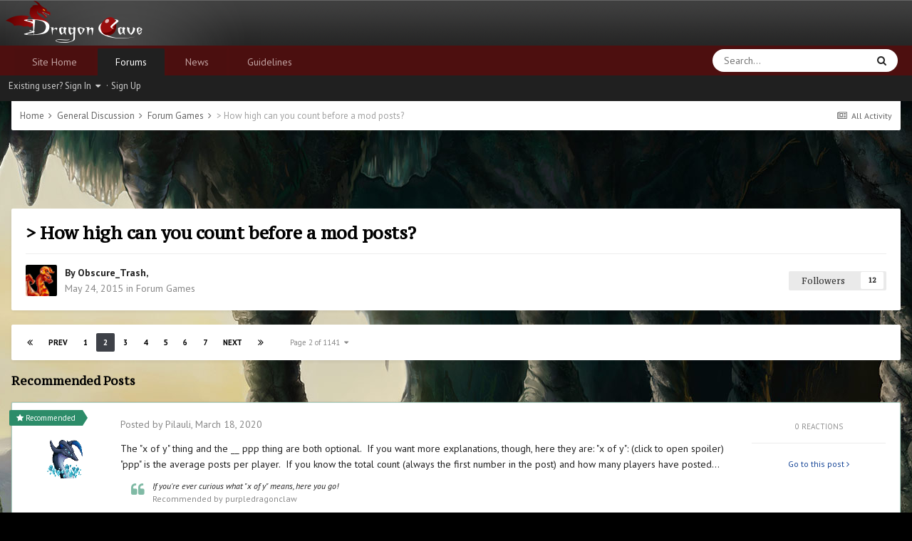

--- FILE ---
content_type: text/html;charset=UTF-8
request_url: https://forums.dragcave.net/topic/168669-how-high-can-you-count-before-a-mod-posts/page/2/
body_size: 19406
content:
<!DOCTYPE html>
<html lang="en-US" dir="ltr">
	<head>
        <meta charset="utf-8">
        
            

<!-- IPS Data Layer Start -->
<script>
    /* IPS Configuration */
    const IpsDataLayerConfig = {"_events":{"account_login":{"enabled":true,"formatted_name":"account_login"},"account_logout":{"enabled":true,"formatted_name":"account_logout"},"account_register":{"enabled":true,"formatted_name":"account_register"},"content_comment":{"enabled":false,"formatted_name":"content_comment"},"content_create":{"enabled":false,"formatted_name":"content_create"},"content_react":{"enabled":false,"formatted_name":"content_react"},"content_view":{"enabled":false,"formatted_name":"content_view"},"search":{"enabled":true,"formatted_name":"search"}},"_properties":{"content_container_url":{"event_keys":["content_*","filter_*","sort","file_download"],"pii":false,"formatted_name":"content_container_url","enabled":true,"type":"string","page_level":true},"content_id":{"event_keys":["content_*","file_download"],"pii":false,"formatted_name":"content_id","enabled":true,"type":"number","page_level":true},"author_name":{"event_keys":["content_*","social_reply","file_download"],"pii":true,"formatted_name":"author_name","enabled":true,"type":"string","page_level":true},"content_title":{"event_keys":["content_*","file_download"],"pii":true,"formatted_name":"content_title","enabled":true,"type":"string","page_level":true},"content_url":{"event_keys":["content_*","file_download"],"pii":false,"formatted_name":"content_url","enabled":true,"type":"string","page_level":true},"author_id":{"event_keys":["content_*","social_reply","file_download"],"pii":true,"formatted_name":"author_id","enabled":true,"type":"number | string","replace_with_sso":true,"page_level":true},"comment_type":{"event_keys":["content_comment","content_react","content_quote"],"pii":false,"formatted_name":"comment_type","enabled":true,"type":"string","page_level":false},"comment_url":{"event_keys":["content_comment","content_react","content_quote"],"pii":false,"formatted_name":"comment_url","enabled":true,"type":"string","page_level":false},"community_area":{"event_keys":["filter_*","sort"],"pii":false,"formatted_name":"community_area","enabled":true,"type":"string","page_level":true},"content_age":{"event_keys":["content_*","file_download"],"pii":false,"formatted_name":"content_age","enabled":true,"type":"number","page_level":true},"content_area":{"event_keys":["content_*","filter_*","sort","file_download"],"pii":false,"formatted_name":"content_area","enabled":true,"type":"string","page_level":true},"content_container_id":{"event_keys":["content_*","filter_*","sort","file_download"],"pii":false,"formatted_name":"content_container_id","enabled":true,"type":"number","page_level":true},"content_container_name":{"event_keys":["content_*","filter_*","sort","file_download"],"pii":false,"formatted_name":"content_container_name","enabled":true,"type":"string","page_level":true},"content_container_path":{"event_keys":["content_*"],"pii":false,"formatted_name":"content_container_path","enabled":false,"type":"array","page_level":true,"default":[]},"content_container_type":{"event_keys":["content_*","filter_*","sort","file_download"],"pii":false,"formatted_name":"content_container_type","enabled":true,"type":"string","page_level":true},"content_type":{"event_keys":["content_*","filter_*","sort","file_download"],"pii":false,"formatted_name":"content_type","enabled":true,"type":"string","page_level":true},"file_name":{"event_keys":["file_download"],"pii":false,"formatted_name":"file_name","enabled":true,"type":"string","page_level":false},"ips_time":{"event_keys":["*"],"pii":false,"formatted_name":"ips_time","enabled":true,"type":"number","page_level":true},"page_number":{"event_keys":["content_view","query","filter","sort"],"pii":false,"formatted_name":"page_number","enabled":true,"type":"number","page_level":true},"comment_id":{"event_keys":["content_comment","content_react","content_quote"],"pii":false,"formatted_name":"comment_id","enabled":true,"type":"number","page_level":false},"logged_in":{"event_keys":[],"pii":false,"formatted_name":"logged_in","enabled":true,"type":"number","page_level":true},"logged_in_time":{"event_keys":[],"pii":false,"formatted_name":"logged_in_time","enabled":true,"type":"number","page_level":true},"member_group":{"event_keys":[],"pii":false,"formatted_name":"member_group","enabled":true,"type":"string","page_level":true},"member_group_id":{"event_keys":[],"pii":false,"formatted_name":"member_group_id","enabled":true,"type":"number","page_level":true},"member_id":{"event_keys":[],"pii":true,"formatted_name":"member_id","enabled":true,"type":"number | string","page_level":true,"replace_with_sso":true},"member_name":{"event_keys":[],"pii":true,"formatted_name":"member_name","enabled":true,"type":"string","page_level":true},"profile_group":{"event_keys":["social_*"],"pii":false,"formatted_name":"profile_group","enabled":true,"type":"string","page_level":true},"profile_group_id":{"event_keys":["social_*"],"pii":false,"formatted_name":"profile_group_id","enabled":true,"type":"number","page_level":true},"profile_id":{"event_keys":["social_*"],"pii":true,"formatted_name":"profile_id","enabled":true,"type":"number | string","page_level":true,"replace_with_sso":true},"profile_name":{"event_keys":["social_*"],"pii":true,"formatted_name":"profile_name","enabled":true,"type":"string","page_level":true},"reaction_type":{"event_keys":["content_react"],"pii":false,"formatted_name":"reaction_type","enabled":true,"type":"string","page_level":false},"sort_by":{"event_keys":["*sort"],"pii":false,"formatted_name":"sort_by","enabled":true,"type":"string","page_level":true},"sort_direction":{"event_keys":["*sort"],"pii":false,"formatted_name":"sort_direction","enabled":true,"type":"string","page_level":true},"view_location":{"event_keys":["*_view"],"pii":false,"formatted_name":"view_location","enabled":true,"type":"string","page_level":true,"default":"page"},"query":{"event_keys":["search"],"pii":false,"formatted_name":"query","enabled":true,"type":"string","page_level":false},"filter_title":{"event_keys":["filter_*"],"pii":false,"formatted_name":"filter_title","enabled":true,"type":"string","page_level":false},"ips_key":{"event_keys":["*"],"pii":false,"formatted_name":"ips_key","enabled":false,"type":"string","page_level":true}},"_pii":false,"_pii_groups":[["author_id","author_name"],["member_id","member_name"],["profile_id","profile_name"]]};

    /* IPS Context */
    const IpsDataLayerContext = {"content_container_url":"https:\/\/forums.dragcave.net\/forum\/8-forum-games\/","content_id":168669,"author_name":null,"content_title":null,"content_url":"https:\/\/forums.dragcave.net\/topic\/168669-how-high-can-you-count-before-a-mod-posts\/","author_id":null,"community_area":"Forums","content_age":3893,"content_area":"Forums","content_container_id":8,"content_container_name":"Forum Games","content_container_type":"forums","content_type":"topic","ips_time":null,"page_number":2,"logged_in":0,"logged_in_time":null,"member_group":"Guests","member_group_id":2,"member_id":null,"member_name":null,"profile_group":null,"profile_group_id":null,"profile_id":null,"profile_name":null,"sort_by":null,"sort_direction":null,"view_location":"page"};

    /* IPS Events */
    const IpsDataLayerEvents = [];
</script>


<!-- Handlers -->

<!-- Initializers -->
<script> let initcodegtm = context => { if ( !(context instanceof Object) ) { return; } /* Set the key and time */ let ips_time = IpsDataLayerConfig._properties.ips_time.enabled ? IpsDataLayerConfig._properties.ips_time.formatted_name : false; let ips_key = IpsDataLayerConfig._properties.ips_key.enabled ? IpsDataLayerConfig._properties.ips_key.formatted_name : false; if ( ips_time ) { context[ips_time] = Math.floor( Date.now() / 1000 ); } if ( ips_key ) { let s = i => { return Math.floor((1 + Math.random()) * Math.pow(16, i)) .toString(16) .substring(1); }; let mt = Date.now(); let sec = Math.floor(mt / 1000); let secString = sec.toString(16); secString = secString.substring( secString.length - 8 ); let ms = ( mt - ( sec * 1000 ) ) * 1000; /* milliseconds*/ let msString = (ms + 0x100000).toString(16).substring(1); let randomId = secString + msString + s(1) + '.' + s(4) + s(4); context[ips_key] = randomId; } for ( let i in context ) { if ( context[i] === null ) { context[i] = undefined; } } try { if (context instanceof Object) { window.dataLayer = window.dataLayer || []; window.dataLayer.push(context); return; } Debug.log( 'Invalid Data Layer Context: The IPS GTM Data Layer Initializer failed because the context wasn\'t an Object' ); } catch (e) { Debug.error('Bad Data Layer Initializer: Event initializer failed!'); } }; initcodegtm(IpsDataLayerContext || {}); </script>
<!-- END Initializers -->

<!-- Head Snippets -->

<script async src="https://www.googletagmanager.com/gtag/js?id=G-83V63ZXJJT"></script>
<script>
  window.dataLayer = window.dataLayer || [];
  function gtag(){dataLayer.push(arguments);}
  gtag('js', new Date());

  gtag('config', 'G-83V63ZXJJT');
</script>

<!-- END Head Snippets -->

<!-- Event Callbacks -->
<script>
const IpsDataLayerEventHandlers = [
    ( () => _event => { try { if ( (_event._properties instanceof Object) && (typeof _event._key === 'string')) { window.dataLayer = window.dataLayer || []; let properties = {}; for ( let pKey in _event._properties ) { properties[_event._key + '.' + pKey] = _event._properties[pKey]; } window.dataLayer.push( { ...properties, 'event': _event._key } ); return; } Debug.log( 'Invalid Data Layer Event: An event wasn\'t processed by the IPS GTM Data Layer Handler. The event\'s _key has to be a string, and its _properties has to be an Object.' ); } catch (e) { Debug.error( e ); } } )
];
</script>
<!-- END Event Callbacks -->

<!-- Properties Callbacks -->
<script>
const IpsDataLayerPropertiesHandlers = [
    ( () => _properties => { try { if ( _properties instanceof Object ) { delete _properties.event; /* this cannot be set since this handler is NOT for adding GTM events*/ window.dataLayer = window.dataLayer || []; window.dataLayer.push( _properties ); } } catch (e) { Debug.error( e ); } } )
];
</script>
<!-- END Properties Callbacks -->

<!-- END Handlers -->

<!-- IPS Data Layer End -->
        
		<title>&gt; How high can you count before a mod posts? - Page 2 - Forum Games - Dragon Cave Forums</title>
		
			<script async src="https://www.googletagmanager.com/gtag/js?id=G-83V63ZXJJT"></script>
<script>
  window.dataLayer = window.dataLayer || [];
  function gtag(){dataLayer.push(arguments);}
  gtag('js', new Date());

  gtag('config', 'G-83V63ZXJJT');
</script>
		
		
		
		



	<meta name="twitter:card" content="summary_large_image" />


	
		<meta name="twitter:site" content="@dragon_cave" />
	



	
		
			
				<meta property="og:title" content="&gt; How high can you count before a mod posts?">
			
		
	

	
		
			
				<meta property="og:type" content="website">
			
		
	

	
		
			
				<meta property="og:url" content="https://forums.dragcave.net/topic/168669-how-high-can-you-count-before-a-mod-posts/">
			
		
	

	
		
			
				<meta property="og:updated_time" content="2026-01-19T02:00:50Z">
			
		
	

	
		
			
				<meta property="og:image" content="https://forums.dragcave.net/uploads/monthly_2025_10/IMG-20251030-WA0012.jpeg.e888ee25f1cfc8ada536467778be0df6.jpeg">
			
		
	

	
		
			
				<meta property="og:site_name" content="Dragon Cave Forums">
			
		
	

	
		
			
				<meta property="og:locale" content="en_US">
			
		
	


	
		<link rel="first" href="https://forums.dragcave.net/topic/168669-how-high-can-you-count-before-a-mod-posts/" />
	

	
		<link rel="prev" href="https://forums.dragcave.net/topic/168669-how-high-can-you-count-before-a-mod-posts/" />
	

	
		<link rel="next" href="https://forums.dragcave.net/topic/168669-how-high-can-you-count-before-a-mod-posts/page/3/" />
	

	
		<link rel="last" href="https://forums.dragcave.net/topic/168669-how-high-can-you-count-before-a-mod-posts/page/1141/" />
	

	
		<link rel="canonical" href="https://forums.dragcave.net/topic/168669-how-high-can-you-count-before-a-mod-posts/page/2/" />
	





<link rel="manifest" href="https://forums.dragcave.net/manifest.webmanifest/">
<meta name="msapplication-config" content="https://forums.dragcave.net/browserconfig.xml/">
<meta name="msapplication-starturl" content="/">
<meta name="application-name" content="Dragon Cave Forums">
<meta name="apple-mobile-web-app-title" content="Dragon Cave Forums">

	<meta name="theme-color" content="#331919">


	<meta name="msapplication-TileColor" content="#ffffff">


	<link rel="mask-icon" href="https://forums.dragcave.net/uploads/monthly_2019_12/dcegg-forums-2color-mask_svg.74591e544f0db4db840e52c5dd32b602?v=1723052720" color="#990e0e">




	

	
		
			<link rel="icon" sizes="36x36" href="https://forums.dragcave.net/uploads/monthly_2019_12/android-chrome-36x36.png?v=1723052720">
		
	

	
		
			<link rel="icon" sizes="48x48" href="https://forums.dragcave.net/uploads/monthly_2019_12/android-chrome-48x48.png?v=1723052720">
		
	

	
		
			<link rel="icon" sizes="72x72" href="https://forums.dragcave.net/uploads/monthly_2019_12/android-chrome-72x72.png?v=1723052720">
		
	

	
		
			<link rel="icon" sizes="96x96" href="https://forums.dragcave.net/uploads/monthly_2019_12/android-chrome-96x96.png?v=1723052720">
		
	

	
		
			<link rel="icon" sizes="144x144" href="https://forums.dragcave.net/uploads/monthly_2019_12/android-chrome-144x144.png?v=1723052720">
		
	

	
		
			<link rel="icon" sizes="192x192" href="https://forums.dragcave.net/uploads/monthly_2019_12/android-chrome-192x192.png?v=1723052720">
		
	

	
		
			<link rel="icon" sizes="256x256" href="https://forums.dragcave.net/uploads/monthly_2019_12/android-chrome-256x256.png?v=1723052720">
		
	

	
		
			<link rel="icon" sizes="384x384" href="https://forums.dragcave.net/uploads/monthly_2019_12/android-chrome-384x384.png?v=1723052720">
		
	

	
		
			<link rel="icon" sizes="512x512" href="https://forums.dragcave.net/uploads/monthly_2019_12/android-chrome-512x512.png?v=1723052720">
		
	

	
		
			<meta name="msapplication-square70x70logo" content="https://forums.dragcave.net/uploads/monthly_2019_12/msapplication-square70x70logo.png?v=1723052720"/>
		
	

	
		
			<meta name="msapplication-TileImage" content="https://forums.dragcave.net/uploads/monthly_2019_12/msapplication-TileImage.png?v=1723052720"/>
		
	

	
		
			<meta name="msapplication-square150x150logo" content="https://forums.dragcave.net/uploads/monthly_2019_12/msapplication-square150x150logo.png?v=1723052720"/>
		
	

	
		
			<meta name="msapplication-wide310x150logo" content="https://forums.dragcave.net/uploads/monthly_2019_12/msapplication-wide310x150logo.png?v=1723052720"/>
		
	

	
		
			<meta name="msapplication-square310x310logo" content="https://forums.dragcave.net/uploads/monthly_2019_12/msapplication-square310x310logo.png?v=1723052720"/>
		
	

	
		
			
				<link rel="apple-touch-icon" href="https://forums.dragcave.net/uploads/monthly_2019_12/apple-touch-icon-57x57.png?v=1723052720">
			
		
	

	
		
			
				<link rel="apple-touch-icon" sizes="60x60" href="https://forums.dragcave.net/uploads/monthly_2019_12/apple-touch-icon-60x60.png?v=1723052720">
			
		
	

	
		
			
				<link rel="apple-touch-icon" sizes="72x72" href="https://forums.dragcave.net/uploads/monthly_2019_12/apple-touch-icon-72x72.png?v=1723052720">
			
		
	

	
		
			
				<link rel="apple-touch-icon" sizes="76x76" href="https://forums.dragcave.net/uploads/monthly_2019_12/apple-touch-icon-76x76.png?v=1723052720">
			
		
	

	
		
			
				<link rel="apple-touch-icon" sizes="114x114" href="https://forums.dragcave.net/uploads/monthly_2019_12/apple-touch-icon-114x114.png?v=1723052720">
			
		
	

	
		
			
				<link rel="apple-touch-icon" sizes="120x120" href="https://forums.dragcave.net/uploads/monthly_2019_12/apple-touch-icon-120x120.png?v=1723052720">
			
		
	

	
		
			
				<link rel="apple-touch-icon" sizes="144x144" href="https://forums.dragcave.net/uploads/monthly_2019_12/apple-touch-icon-144x144.png?v=1723052720">
			
		
	

	
		
			
				<link rel="apple-touch-icon" sizes="152x152" href="https://forums.dragcave.net/uploads/monthly_2019_12/apple-touch-icon-152x152.png?v=1723052720">
			
		
	

	
		
			
				<link rel="apple-touch-icon" sizes="180x180" href="https://forums.dragcave.net/uploads/monthly_2019_12/apple-touch-icon-180x180.png?v=1723052720">
			
		
	





<link rel="preload" href="//forums.dragcave.net/applications/core/interface/font/fontawesome-webfont.woff2?v=4.7.0" as="font" crossorigin="anonymous">
		




	<link rel='stylesheet' href='https://forums.dragcave.net/uploads/css_built_5/341e4a57816af3ba440d891ca87450ff_framework.css?v=ae3ac636491767039496' media='all'>

	<link rel='stylesheet' href='https://forums.dragcave.net/uploads/css_built_5/90eb5adf50a8c640f633d47fd7eb1778_core.css?v=ae3ac636491767039496' media='all'>

	<link rel='stylesheet' href='https://forums.dragcave.net/uploads/css_built_5/62e269ced0fdab7e30e026f1d30ae516_forums.css?v=ae3ac636491767039496' media='all'>

	<link rel='stylesheet' href='https://forums.dragcave.net/uploads/css_built_5/ebdea0c6a7dab6d37900b9190d3ac77b_topics.css?v=ae3ac636491767039496' media='all'>





<link rel='stylesheet' href='https://forums.dragcave.net/uploads/css_built_5/258adbb6e4f3e83cd3b355f84e3fa002_custom.css?v=ae3ac636491767039496' media='all'>




		
		

	
	<link rel='shortcut icon' href='https://forums.dragcave.net/uploads/monthly_2019_05/dcegg-forums-favicon.ico' type="image/x-icon">

	</head>
	<body class='ipsApp ipsApp_front ipsApp_noResponsive ipsJS_none ipsClearfix' data-controller='core.front.core.app,core.front.core.dataLayer' data-message="" data-pageApp='forums' data-pageLocation='front' data-pageModule='forums' data-pageController='topic' data-pageID='168669'  >
		<a href='#ipsLayout_mainArea' class='ipsHide' title='Go to main content on this page' accesskey='m'>Jump to content</a>
		
			<div id='ipsLayout_header' class='ipsClearfix'>
				





				<header>
					<div class='ipsLayout_container'>
						


<a href='https://forums.dragcave.net/' id='elLogo' accesskey='1'><img src="https://forums.dragcave.net/uploads/monthly_2025_11/logo-2x.png.9f1b2c35dbee8228f1bc9a873329ee86.png" alt='Dragon Cave Forums' style="height: 64px"></a>

						
<ul class='ipsMobileHamburger ipsList_reset ipsResponsive_hideDesktop'>
	
	<li >
		<a data-action="defaultStream" href='https://forums.dragcave.net/discover/'><i class="fa fa-newspaper-o" aria-hidden="true"></i></a>
	</li>

	

	
		<li class='ipsJS_show'>
			<a href='https://forums.dragcave.net/search/'><i class='fa fa-search'></i></a>
		</li>
	
	<li data-ipsDrawer data-ipsDrawer-drawerElem='#elMobileDrawer'>
		<a href='#'>
			
			
				
			
			
			
			<i class='fa fa-navicon'></i>
		</a>
	</li>
</ul>

					</div>
				</header>
				

	<nav data-controller='core.front.core.navBar' class='ipsNavBar_noSubBars ipsResponsive_showDesktop'>
		<div class='ipsNavBar_primary ipsLayout_container ipsNavBar_noSubBars'>
			<ul data-role="primaryNavBar" class='ipsClearfix'>
				


	
		
		
		<li  id='elNavSecondary_14' data-role="navBarItem" data-navApp="core" data-navExt="CustomItem">
			
			
				<a href="https://dragcave.net" target='_blank' rel="noopener" data-navItem-id="14" >
					Site Home<span class='ipsNavBar_active__identifier'></span>
				</a>
			
			
		</li>
	
	

	
		
		
			
		
		<li class='ipsNavBar_active' data-active id='elNavSecondary_8' data-role="navBarItem" data-navApp="forums" data-navExt="Forums">
			
			
				<a href="https://forums.dragcave.net"  data-navItem-id="8" data-navDefault>
					Forums<span class='ipsNavBar_active__identifier'></span>
				</a>
			
			
		</li>
	
	

	
		
		
		<li  id='elNavSecondary_15' data-role="navBarItem" data-navApp="core" data-navExt="CustomItem">
			
			
				<a href="https://forums.dragcave.net/forum/1-news/"  data-navItem-id="15" >
					News<span class='ipsNavBar_active__identifier'></span>
				</a>
			
			
		</li>
	
	

	
	

	
		
		
		<li  id='elNavSecondary_10' data-role="navBarItem" data-navApp="core" data-navExt="Guidelines">
			
			
				<a href="https://forums.dragcave.net/guidelines/"  data-navItem-id="10" >
					Guidelines<span class='ipsNavBar_active__identifier'></span>
				</a>
			
			
		</li>
	
	

				<li class='ipsHide' id='elNavigationMore' data-role='navMore'>
					<a href='#' data-ipsMenu data-ipsMenu-appendTo='#elNavigationMore' id='elNavigationMore_dropdown'>More</a>
					<ul class='ipsNavBar_secondary ipsHide' data-role='secondaryNavBar'>
						<li class='ipsHide' id='elNavigationMore_more' data-role='navMore'>
							<a href='#' data-ipsMenu data-ipsMenu-appendTo='#elNavigationMore_more' id='elNavigationMore_more_dropdown'>More <i class='fa fa-caret-down'></i></a>
							<ul class='ipsHide ipsMenu ipsMenu_auto' id='elNavigationMore_more_dropdown_menu' data-role='moreDropdown'></ul>
						</li>
					</ul>
				</li>
			</ul>
			

	<div id="elSearchWrapper">
		<div id='elSearch' data-controller="core.front.core.quickSearch">
			<form accept-charset='utf-8' action='//forums.dragcave.net/search/?do=quicksearch' method='post'>
                <input type='search' id='elSearchField' placeholder='Search...' name='q' autocomplete='off' aria-label='Search'>
                <details class='cSearchFilter'>
                    <summary class='cSearchFilter__text'></summary>
                    <ul class='cSearchFilter__menu'>
                        
                        <li><label><input type="radio" name="type" value="all" ><span class='cSearchFilter__menuText'>Everywhere</span></label></li>
                        
                            
                                <li><label><input type="radio" name="type" value='contextual_{&quot;type&quot;:&quot;forums_topic&quot;,&quot;nodes&quot;:8}' checked><span class='cSearchFilter__menuText'>This Forum</span></label></li>
                            
                                <li><label><input type="radio" name="type" value='contextual_{&quot;type&quot;:&quot;forums_topic&quot;,&quot;item&quot;:168669}' checked><span class='cSearchFilter__menuText'>This Topic</span></label></li>
                            
                        
                        
                            <li><label><input type="radio" name="type" value="forums_topic"><span class='cSearchFilter__menuText'>Topics</span></label></li>
                        
                            <li><label><input type="radio" name="type" value="core_members"><span class='cSearchFilter__menuText'>Members</span></label></li>
                        
                    </ul>
                </details>
				<button class='cSearchSubmit' type="submit" aria-label='Search'><i class="fa fa-search"></i></button>
			</form>
		</div>
	</div>

		</div>
	</nav>

				

	<div class='cUserNavWrapper ipsResponsive_hidePhone'>
	<div id='elUserNav' class='cSignedOut ipsClearfix ipsResponsive_block'>
		<ul class='cUserNav_userInfo ipsList_inline'>
			<li id='elSignInLink'>
				
					<a href='//forums.dragcave.net/login/' data-ipsMenu-closeOnClick="false" data-ipsMenu id='elUserSignIn'>
						Existing user? Sign In &nbsp;<i class='fa fa-caret-down'></i>
					</a>
				
				
<div id='elUserSignIn_menu' class='ipsMenu ipsMenu_auto ipsHide'>
	<form accept-charset='utf-8' method='post' action='//forums.dragcave.net/login/'>
		<input type="hidden" name="csrfKey" value="61cae644a5b5eea418d0083a04b9ef63">
		<input type="hidden" name="ref" value="aHR0cHM6Ly9mb3J1bXMuZHJhZ2NhdmUubmV0L3RvcGljLzE2ODY2OS1ob3ctaGlnaC1jYW4teW91LWNvdW50LWJlZm9yZS1hLW1vZC1wb3N0cy9wYWdlLzIv">
		<div data-role="loginForm">
			
			
			
				<div class='ipsColumns ipsColumns_noSpacing'>
					<div class='ipsColumn ipsColumn_wide' id='elUserSignIn_internal'>
						
<div class="ipsPad ipsForm ipsForm_vertical">
	<h4 class="ipsType_sectionHead">Sign In</h4>
	<br><br>
	<ul class='ipsList_reset'>
		<li class="ipsFieldRow ipsFieldRow_noLabel ipsFieldRow_fullWidth">
			
			
				<input type="email" placeholder="Email Address" name="auth" autocomplete="email">
			
		</li>
		<li class="ipsFieldRow ipsFieldRow_noLabel ipsFieldRow_fullWidth">
			<input type="password" placeholder="Password" name="password" autocomplete="current-password">
		</li>
		<li class="ipsFieldRow ipsFieldRow_checkbox ipsClearfix">
			<span class="ipsCustomInput">
				<input type="checkbox" name="remember_me" id="remember_me_checkbox" value="1" checked aria-checked="true">
				<span></span>
			</span>
			<div class="ipsFieldRow_content">
				<label class="ipsFieldRow_label" for="remember_me_checkbox">Remember me</label>
				<span class="ipsFieldRow_desc">Not recommended on shared computers</span>
			</div>
		</li>
		<li class="ipsFieldRow ipsFieldRow_fullWidth">
			<button type="submit" name="_processLogin" value="usernamepassword" class="ipsButton ipsButton_primary ipsButton_small" id="elSignIn_submit">Sign In</button>
			
				<p class="ipsType_right ipsType_small">
					
						<a href='https://forums.dragcave.net/lostpassword/' data-ipsDialog data-ipsDialog-title='Forgot your password?'>
					
					Forgot your password?</a>
				</p>
			
		</li>
	</ul>
</div>
					</div>
					<div class='ipsColumn ipsColumn_wide'>
						<div class='ipsPadding' id='elUserSignIn_external'>
							<div class='ipsAreaBackground_light ipsPadding:half'>
								
								
									<div class='ipsType_center ipsMargin_top:half'>
										

<button type="submit" name="_processLogin" value="10" class='ipsButton ipsButton_verySmall ipsButton_fullWidth ipsSocial ' style="background-color: #1b4a99">
	
		<span class='ipsSocial_icon'>
			
				<img src="https://forums.dragcave.net/uploads/monthly_2023_09/mask-icon.png.7b58175347ae2d00692ed0922c1d8b9b.png">
			
		</span>
		<span class='ipsSocial_text'>Login with Dragon Cave</span>
	
</button>
									</div>
								
							</div>
						</div>
					</div>
				</div>
			
		</div>
	</form>
</div>
			</li>
			
				<li>
					&middot;
					<a href='//forums.dragcave.net/register/' id='elRegisterButton'>
						Sign Up
					</a>
				</li>
			
		</ul>
	</div>
	</div>

			</div>
		
		

        
            

<!-- IPS Data Body Start -->

<!-- Handlers -->

 

<!-- END Handlers -->

<!-- IPS Data Layer Body End -->
        
		<main id='ipsLayout_body' class='ipsLayout_container'>
			<div id='ipsLayout_contentArea'>
				<div id='ipsLayout_contentWrapper'>
					
<nav class='ipsBreadcrumb ipsBreadcrumb_top ipsFaded_withHover ipsBox'>
	

	<ul class='ipsList_inline ipsPos_right'>
		
		<li >
			<a data-action="defaultStream" class='ipsType_light '  href='https://forums.dragcave.net/discover/'><i class="fa fa-newspaper-o" aria-hidden="true"></i> <span>All Activity</span></a>
		</li>
		
	</ul>

	<ul data-role="breadcrumbList">
		<li>
			<a title="Home" href='https://forums.dragcave.net/'>
				<span>Home <i class='fa fa-angle-right'></i></span>
			</a>
		</li>
		
		
			<li>
				
					<a href='https://forums.dragcave.net/forum/47-general-discussion/'>
						<span>General Discussion <i class='fa fa-angle-right' aria-hidden="true"></i></span>
					</a>
				
			</li>
		
			<li>
				
					<a href='https://forums.dragcave.net/forum/8-forum-games/'>
						<span>Forum Games <i class='fa fa-angle-right' aria-hidden="true"></i></span>
					</a>
				
			</li>
		
			<li>
				
					&gt; How high can you count before a mod posts?
				
			</li>
		
	</ul>
</nav>

					
					<script async src="//pagead2.googlesyndication.com/pagead/js/adsbygoogle.js"></script>
<!-- Forum, 728x90 -->
<ins class="adsbygoogle"
     data-ad-client="ca-pub-9809178634330480"
     data-ad-slot="7964822831"
     style="max-height: 120px">
<noscript><a href="//media.fastclick.net/w/click.here?sid=68085&m=1&c=1" target="_blank"><img src="//media.fastclick.net/w/get.media?sid=68085&tp=5&d=s&c=1&vcm_acv=1.3" style="width:728px;height:90px"/></a></noscript>
</ins>
<script>(adsbygoogle = window.adsbygoogle || []).push({overlays: {bottom: true}});</script>
					<div id='ipsLayout_mainArea'>
						
						
						
						

	




						



<div class='ipsPageHeader ipsResponsive_pull ipsBox ipsPadding sm:ipsPadding:half ipsMargin_bottom'>
		
	
	<div class='ipsFlex ipsFlex-ai:center ipsFlex-fw:wrap ipsGap:4'>
		<div class='ipsFlex-flex:11'>
			<h1 class='ipsType_pageTitle ipsContained_container'>
				

				
				
					<span class='ipsType_break ipsContained'>
						<span>&gt; How high can you count before a mod posts?</span>
					</span>
				
			</h1>
			
			
		</div>
		
	</div>
	<hr class='ipsHr'>
	<div class='ipsPageHeader__meta ipsFlex ipsFlex-jc:between ipsFlex-ai:center ipsFlex-fw:wrap ipsGap:3'>
		<div class='ipsFlex-flex:11'>
			<div class='ipsPhotoPanel ipsPhotoPanel_mini ipsPhotoPanel_notPhone ipsClearfix'>
				


	<a href="https://forums.dragcave.net/profile/7406-obscure_trash/" rel="nofollow" data-ipsHover data-ipsHover-width="370" data-ipsHover-target="https://forums.dragcave.net/profile/7406-obscure_trash/?do=hovercard" class="ipsUserPhoto ipsUserPhoto_mini" title="Go to Obscure_Trash's profile">
		<img src='https://forums.dragcave.net/uploads/av-7406.jpg' alt='Obscure_Trash' loading="lazy">
	</a>

				<div>
					<p class='ipsType_reset ipsType_blendLinks'>
						<span class='ipsType_normal'>
						
							<strong>By 


<a href='https://forums.dragcave.net/profile/7406-obscure_trash/' rel="nofollow" data-ipsHover data-ipsHover-width='370' data-ipsHover-target='https://forums.dragcave.net/profile/7406-obscure_trash/?do=hovercard&amp;referrer=https%253A%252F%252Fforums.dragcave.net%252Ftopic%252F168669-how-high-can-you-count-before-a-mod-posts%252Fpage%252F2%252F' title="Go to Obscure_Trash's profile" class="ipsType_break">Obscure_Trash</a>, </strong><br />
							<span class='ipsType_light'><time datetime='2015-05-24T04:57:27Z' title='05/24/2015 04:57  AM' data-short='10 yr'>May 24, 2015</time> in <a href="https://forums.dragcave.net/forum/8-forum-games/">Forum Games</a></span>
						
						</span>
					</p>
				</div>
			</div>
		</div>
		
			<div class='ipsFlex-flex:01 ipsResponsive_hidePhone'>
				<div class='ipsFlex ipsFlex-ai:center ipsFlex-jc:center ipsGap:3 ipsGap_row:0'>
					
						


					
					



					

<div data-followApp='forums' data-followArea='topic' data-followID='168669' data-controller='core.front.core.followButton'>
	

	<a href='https://forums.dragcave.net/login/' rel="nofollow" class="ipsFollow ipsPos_middle ipsButton ipsButton_light ipsButton_verySmall " data-role="followButton" data-ipsTooltip title='Sign in to follow this'>
		<span>Followers</span>
		<span class='ipsCommentCount'>12</span>
	</a>

</div>
				</div>
			</div>
					
	</div>
	
	
</div>








<div class='ipsClearfix'>
	<ul class="ipsToolList ipsToolList_horizontal ipsClearfix ipsSpacer_both ipsResponsive_hidePhone">
		
		
		
	</ul>
</div>

<div id='comments' data-controller='core.front.core.commentFeed,forums.front.topic.view, core.front.core.ignoredComments' data-autoPoll data-baseURL='https://forums.dragcave.net/topic/168669-how-high-can-you-count-before-a-mod-posts/'  data-feedID='topic-168669' class='cTopic ipsClear ipsSpacer_top'>
	
			

				<div class="ipsBox ipsResponsive_pull ipsPadding:half ipsClearfix ipsClear ipsMargin_bottom">
					
					
						


	
	<ul class='ipsPagination' id='elPagination_4043958033200b90b22b25ee675c991a_1583816261' data-ipsPagination-seoPagination='true' data-pages='1141' >
		
			
				<li class='ipsPagination_first'><a href='https://forums.dragcave.net/topic/168669-how-high-can-you-count-before-a-mod-posts/#comments' rel="first" data-page='1' data-ipsTooltip title='First page'><i class='fa fa-angle-double-left'></i></a></li>
				<li class='ipsPagination_prev'><a href='https://forums.dragcave.net/topic/168669-how-high-can-you-count-before-a-mod-posts/#comments' rel="prev" data-page='1' data-ipsTooltip title='Previous page'>Prev</a></li>
				
					<li class='ipsPagination_page'><a href='https://forums.dragcave.net/topic/168669-how-high-can-you-count-before-a-mod-posts/#comments' data-page='1'>1</a></li>
				
			
			<li class='ipsPagination_page ipsPagination_active'><a href='https://forums.dragcave.net/topic/168669-how-high-can-you-count-before-a-mod-posts/page/2/#comments' data-page='2'>2</a></li>
			
				
					<li class='ipsPagination_page'><a href='https://forums.dragcave.net/topic/168669-how-high-can-you-count-before-a-mod-posts/page/3/#comments' data-page='3'>3</a></li>
				
					<li class='ipsPagination_page'><a href='https://forums.dragcave.net/topic/168669-how-high-can-you-count-before-a-mod-posts/page/4/#comments' data-page='4'>4</a></li>
				
					<li class='ipsPagination_page'><a href='https://forums.dragcave.net/topic/168669-how-high-can-you-count-before-a-mod-posts/page/5/#comments' data-page='5'>5</a></li>
				
					<li class='ipsPagination_page'><a href='https://forums.dragcave.net/topic/168669-how-high-can-you-count-before-a-mod-posts/page/6/#comments' data-page='6'>6</a></li>
				
					<li class='ipsPagination_page'><a href='https://forums.dragcave.net/topic/168669-how-high-can-you-count-before-a-mod-posts/page/7/#comments' data-page='7'>7</a></li>
				
				<li class='ipsPagination_next'><a href='https://forums.dragcave.net/topic/168669-how-high-can-you-count-before-a-mod-posts/page/3/#comments' rel="next" data-page='3' data-ipsTooltip title='Next page'>Next</a></li>
				<li class='ipsPagination_last'><a href='https://forums.dragcave.net/topic/168669-how-high-can-you-count-before-a-mod-posts/page/1141/#comments' rel="last" data-page='1141' data-ipsTooltip title='Last page'><i class='fa fa-angle-double-right'></i></a></li>
			
			
				<li class='ipsPagination_pageJump'>
					<a href='#' data-ipsMenu data-ipsMenu-closeOnClick='false' data-ipsMenu-appendTo='#elPagination_4043958033200b90b22b25ee675c991a_1583816261' id='elPagination_4043958033200b90b22b25ee675c991a_1583816261_jump'>Page 2 of 1141 &nbsp;<i class='fa fa-caret-down'></i></a>
					<div class='ipsMenu ipsMenu_narrow ipsPadding ipsHide' id='elPagination_4043958033200b90b22b25ee675c991a_1583816261_jump_menu'>
						<form accept-charset='utf-8' method='post' action='https://forums.dragcave.net/topic/168669-how-high-can-you-count-before-a-mod-posts/#comments' data-role="pageJump" data-baseUrl='#'>
							<ul class='ipsForm ipsForm_horizontal'>
								<li class='ipsFieldRow'>
									<input type='number' min='1' max='1141' placeholder='Page number' class='ipsField_fullWidth' name='page'>
								</li>
								<li class='ipsFieldRow ipsFieldRow_fullWidth'>
									<input type='submit' class='ipsButton_fullWidth ipsButton ipsButton_verySmall ipsButton_primary' value='Go'>
								</li>
							</ul>
						</form>
					</div>
				</li>
			
		
	</ul>

					
				</div>
			
	

	

<div data-controller='core.front.core.recommendedComments' data-url='https://forums.dragcave.net/topic/168669-how-high-can-you-count-before-a-mod-posts/?recommended=comments' class='ipsRecommendedComments '>
	<div data-role="recommendedComments">
		<h2 class='ipsType_sectionHead ipsType_large ipsType_bold ipsMargin_bottom'>Recommended Posts</h2>
		
			
				

	
	<div class='ipsBox ipsBox--child ipsPadding ipsClearfix ipsComment_recommended ipsSpacer_bottom' data-commentID='9920680'>
		<span class='ipsComment_recommendedFlag'><i class='fa fa-star'></i><span class='ipsResponsive_hidePhone'> Recommended</span></span>
		<div class='ipsColumns ipsColumns_collapsePhone'>
			<aside class='ipsType_center ipsColumn ipsColumn_narrow ipsResponsive_hidePhone'>
				


	<a href="https://forums.dragcave.net/profile/236655-pilauli/" rel="nofollow" data-ipsHover data-ipsHover-width="370" data-ipsHover-target="https://forums.dragcave.net/profile/236655-pilauli/?do=hovercard" class="ipsUserPhoto ipsUserPhoto_small" title="Go to Pilauli's profile">
		<img src='https://forums.dragcave.net/uploads/monthly_2019_05/Aeria-Gloris.thumb.png.1992a751dbe1f7682dded7962b37d481.png' alt='Pilauli' loading="lazy">
	</a>

			</aside>
			<div class='ipsColumn ipsColumn_fluid ipsType_blendLinks'>
				<p class='ipsComment_meta ipsSpacer_bottom ipsSpacer_half ipsType_light'>
					Posted by 


<a href='https://forums.dragcave.net/profile/236655-pilauli/' rel="nofollow" data-ipsHover data-ipsHover-width='370' data-ipsHover-target='https://forums.dragcave.net/profile/236655-pilauli/?do=hovercard&amp;referrer=https%253A%252F%252Fforums.dragcave.net%252Ftopic%252F168669-how-high-can-you-count-before-a-mod-posts%252Fpage%252F2%252F' title="Go to Pilauli's profile" class="ipsType_break">Pilauli</a>, <time datetime='2020-03-18T10:09:50Z' title='03/18/2020 10:09  AM' data-short='5 yr'>March 18, 2020</time>
				</p>
				<div class='ipsType_richText ipsType_normal' data-ipsTruncate data-ipsTruncate-type='remove' data-ipsTruncate-size='2 lines'>The "x of y" thing and the __ ppp thing are both optional.  If you want more explanations, though, here they are:
 


	"x of y": (click to open spoiler)  
 




	"ppp" is the average posts per player.  If you know the total count (always the first number in the post) and how many players have posted (the latest "y"), you just divide them.
 


	 
 


	7, says non-mod 5 of 5.
 


	 
 


	Average 1.4 posts per player.
 


	 
 
</div>
	
				
					<div class='ipsComment_recommendedNote ipsType_medium'>
						<p class='ipsType_reset ipsType_richText'>If you&#039;re ever curious what &quot;x of y&quot; means, here you go!</p>
						
							<p class='ipsType_reset ipsType_light'>Recommended by 


<a href='https://forums.dragcave.net/profile/71299-purpledragonclaw/' rel="nofollow" data-ipsHover data-ipsHover-width='370' data-ipsHover-target='https://forums.dragcave.net/profile/71299-purpledragonclaw/?do=hovercard&amp;referrer=https%253A%252F%252Fforums.dragcave.net%252Ftopic%252F168669-how-high-can-you-count-before-a-mod-posts%252Fpage%252F2%252F' title="Go to purpledragonclaw's profile" class="ipsType_break">purpledragonclaw</a></p>
						
					</div>
				
			</div>
			<div class='ipsColumn ipsColumn_medium'>
				
					

<div class='ipsReactOverview ipsReactOverview--reactions '>
	
		
		
			<p class='ipsType_reset ipsType_center'>
				0 reactions
			</p>
		
	
</div>
					<hr class='ipsHr'>
				
				<a href='https://forums.dragcave.net/topic/168669-how-high-can-you-count-before-a-mod-posts/?do=findComment&amp;comment=9920680' rel="nofollow" data-action='goToComment' class='ipsButton ipsButton_link ipsButton_verySmall ipsButton_fullWidth'>Go to this post <i class='fa fa-angle-right'></i></a>
			</div>
		</div>
	</div>

			
		
	</div>
</div>
	
	<div id="elPostFeed" data-role='commentFeed' data-controller='core.front.core.moderation' >
		<form action="https://forums.dragcave.net/topic/168669-how-high-can-you-count-before-a-mod-posts/?csrfKey=61cae644a5b5eea418d0083a04b9ef63&amp;do=multimodComment" method="post" data-ipsPageAction data-role='moderationTools'>
			
			
				
					
					
					





<a id='comment-10018547'></a>
<article  id='elComment_10018547' class='cPost ipsBox  ipsComment  ipsComment_parent ipsClearfix ipsClear ipsColumns ipsColumns_noSpacing ipsColumns_collapsePhone  '>
	
	<aside class='ipsComment_author cAuthorPane ipsColumn ipsColumn_medium'>
		<h3 class='ipsType_sectionHead cAuthorPane_author ipsType_break' itemprop="creator" itemscope itemtype="http://schema.org/Person"><strong itemprop="name">


<a href='https://forums.dragcave.net/profile/239500-casey53/' rel="nofollow" data-ipsHover data-ipsHover-width='370' data-ipsHover-target='https://forums.dragcave.net/profile/239500-casey53/?do=hovercard&amp;referrer=https%253A%252F%252Fforums.dragcave.net%252Ftopic%252F168669-how-high-can-you-count-before-a-mod-posts%252Fpage%252F2%252F' title="Go to Casey53's profile" class="ipsType_break">Casey53</a></strong> <span class='ipsResponsive_showPhone ipsResponsive_inline'>&nbsp;&nbsp;
</span></h3>
		<ul class='cAuthorPane_info ipsList_reset'>
			<li class='cAuthorPane_photo'>
				


	<a href="https://forums.dragcave.net/profile/239500-casey53/" rel="nofollow" data-ipsHover data-ipsHover-width="370" data-ipsHover-target="https://forums.dragcave.net/profile/239500-casey53/?do=hovercard" class="ipsUserPhoto ipsUserPhoto_large" title="Go to Casey53's profile">
		<img src='https://forums.dragcave.net/uploads/monthly_2025_11/MINTWITHTHEMUNCHIES.thumb.gif.1b8bd45791a7d29c4bc9c3cacd6d5d4b.gif' alt='Casey53' loading="lazy">
	</a>

			</li>	
			
				<li class='ipsResponsive_hidePhone ipsType_break'>Level 10</li>
			
			
			<li>Members</li>
			
			
				<li class='ipsResponsive_hidePhone'>
</li>
				<li class='ipsResponsive_hidePhone ipsType_light'>476 posts</li>
				
				

	
	<li data-role='custom-field' class='ipsResponsive_hidePhone ipsType_break ipsType_light'>
		
<span class='ft'>Location:</span> <span class='fc'>One foot our the door.</span>
	</li>
	


              	
			
		</ul>
		
		
			
		
	</aside>
	<div class='ipsColumn ipsColumn_fluid'>
		

<div id='comment-10018547_wrap' data-controller='core.front.core.comment' data-commentApp='forums' data-commentType='forums' data-commentID="10018547" data-quoteData='{&quot;userid&quot;:239500,&quot;username&quot;:&quot;Casey53&quot;,&quot;timestamp&quot;:1610953209,&quot;contentapp&quot;:&quot;forums&quot;,&quot;contenttype&quot;:&quot;forums&quot;,&quot;contentid&quot;:168669,&quot;contentclass&quot;:&quot;forums_Topic&quot;,&quot;contentcommentid&quot;:10018547}' class='ipsComment_content ipsType_medium  ipsFaded_withHover'>
	

	<div class='ipsComment_meta ipsType_light'>
		<p class='ipsPos_right ipsType_reset ipsType_blendLinks ipsFaded ipsFaded_more ipsComment_actions'>
			
			
				
				
				
				
				
			

			
				<a href='https://forums.dragcave.net/topic/168669-how-high-can-you-count-before-a-mod-posts/?do=findComment&amp;comment=10018547' data-ipsTooltip title='Share this post' data-ipsMenu data-ipsMenu-closeOnClick='false' id='elSharePost_10018547' data-role='shareComment'><i class='fa fa-share-alt'></i></a>
			
			
				<span class='ipsHide' data-role='commentLoading'>
					<span class='ipsLoading ipsLoading_tiny ipsLoading_noAnim'></span>
				</span>
		</p>
					

		<p class='ipsType_reset'>
			<a href='https://forums.dragcave.net/topic/168669-how-high-can-you-count-before-a-mod-posts/?do=findComment&amp;comment=10018547' class='ipsType_blendLinks'>Posted <time datetime='2021-01-18T07:00:09Z' title='01/18/2021 07:00  AM' data-short='5 yr'>January 18, 2021</time></a>
			
			

			
			

		</p>
		</div>

	

    

	<div class='cPost_contentWrap ipsPad'>
		

		<div data-role='commentContent' itemprop='text' class='ipsType_normal ipsType_richText ipsContained' data-controller='core.front.core.lightboxedImages'>
			<p>
	128 and and all is well/ Until tomorrow good night
</p>


			
		</div>
		
			

		
	</div>

	<div class='ipsMenu ipsMenu_wide ipsHide cPostShareMenu' id='elSharePost_10018547_menu'>
		<div class='ipsPad'>
			<h4 class='ipsType_sectionHead'>Share this post</h4>
			<hr class='ipsHr'>
			<h5 class='ipsType_normal ipsType_reset'>Link to post</h5>
			
			<input type='text' value='https://forums.dragcave.net/topic/168669-how-high-can-you-count-before-a-mod-posts/?do=findComment&amp;comment=10018547' class='ipsField_fullWidth'>
			

			
		</div>
	</div>
</div>

	</div>
	<aside class='cPostFooter_wrapper ipsResponsive_hidePhone'>
		<div class='cPostFooter'></div>
		<div class='cPostFooter'>
			<div class  ='cPostFooter_inner'>
				
				<a href='https://forums.dragcave.net/messenger/compose/?to=239500' data-ipsDialog data-ipsDialog-title='Compose New' data-ipsDialog-remoteSubmit data-ipsDialog-flashMessage="Message Sent." data-ipsDialog-forceReload><i class='fa fa-envelope'></i> Message</a>
				
				
				
			</div>
		</div>
	</aside>
</article>

					
				
					
					
					





<a id='comment-10018550'></a>
<article  id='elComment_10018550' class='cPost ipsBox  ipsComment  ipsComment_parent ipsClearfix ipsClear ipsColumns ipsColumns_noSpacing ipsColumns_collapsePhone  '>
	
	<aside class='ipsComment_author cAuthorPane ipsColumn ipsColumn_medium'>
		<h3 class='ipsType_sectionHead cAuthorPane_author ipsType_break' itemprop="creator" itemscope itemtype="http://schema.org/Person"><strong itemprop="name">


<a href='https://forums.dragcave.net/profile/58646-confused-cat/' rel="nofollow" data-ipsHover data-ipsHover-width='370' data-ipsHover-target='https://forums.dragcave.net/profile/58646-confused-cat/?do=hovercard&amp;referrer=https%253A%252F%252Fforums.dragcave.net%252Ftopic%252F168669-how-high-can-you-count-before-a-mod-posts%252Fpage%252F2%252F' title="Go to Confused Cat's profile" class="ipsType_break">Confused Cat</a></strong> <span class='ipsResponsive_showPhone ipsResponsive_inline'>&nbsp;&nbsp;
</span></h3>
		<ul class='cAuthorPane_info ipsList_reset'>
			<li class='cAuthorPane_photo'>
				


	<a href="https://forums.dragcave.net/profile/58646-confused-cat/" rel="nofollow" data-ipsHover data-ipsHover-width="370" data-ipsHover-target="https://forums.dragcave.net/profile/58646-confused-cat/?do=hovercard" class="ipsUserPhoto ipsUserPhoto_large" title="Go to Confused Cat's profile">
		<img src='https://forums.dragcave.net/uploads/monthly_2019_12/avatar_for_circle.thumb.jpg.646178e3e3dfa69dd60e3142d21ea718.jpg' alt='Confused Cat' loading="lazy">
	</a>

			</li>	
			
				<li class='ipsResponsive_hidePhone ipsType_break'>My brain is trash and I live on the internet</li>
			
			
			<li>Members</li>
			
			
				<li class='ipsResponsive_hidePhone'>
</li>
				<li class='ipsResponsive_hidePhone ipsType_light'>4,326 posts</li>
				
				

	
	<li data-role='custom-field' class='ipsResponsive_hidePhone ipsType_break ipsType_light'>
		
<span class='ft'>Location:</span> <span class='fc'>Switzerland</span>
	</li>
	


              	
			
		</ul>
		
		
			
		
	</aside>
	<div class='ipsColumn ipsColumn_fluid'>
		

<div id='comment-10018550_wrap' data-controller='core.front.core.comment' data-commentApp='forums' data-commentType='forums' data-commentID="10018550" data-quoteData='{&quot;userid&quot;:58646,&quot;username&quot;:&quot;Confused Cat&quot;,&quot;timestamp&quot;:1610954814,&quot;contentapp&quot;:&quot;forums&quot;,&quot;contenttype&quot;:&quot;forums&quot;,&quot;contentid&quot;:168669,&quot;contentclass&quot;:&quot;forums_Topic&quot;,&quot;contentcommentid&quot;:10018550}' class='ipsComment_content ipsType_medium  ipsFaded_withHover'>
	

	<div class='ipsComment_meta ipsType_light'>
		<p class='ipsPos_right ipsType_reset ipsType_blendLinks ipsFaded ipsFaded_more ipsComment_actions'>
			
			
				
				
				
				
				
			

			
				<a href='https://forums.dragcave.net/topic/168669-how-high-can-you-count-before-a-mod-posts/?do=findComment&amp;comment=10018550' data-ipsTooltip title='Share this post' data-ipsMenu data-ipsMenu-closeOnClick='false' id='elSharePost_10018550' data-role='shareComment'><i class='fa fa-share-alt'></i></a>
			
			
				<span class='ipsHide' data-role='commentLoading'>
					<span class='ipsLoading ipsLoading_tiny ipsLoading_noAnim'></span>
				</span>
		</p>
					

		<p class='ipsType_reset'>
			<a href='https://forums.dragcave.net/topic/168669-how-high-can-you-count-before-a-mod-posts/?do=findComment&amp;comment=10018550' class='ipsType_blendLinks'>Posted <time datetime='2021-01-18T07:26:54Z' title='01/18/2021 07:26  AM' data-short='5 yr'>January 18, 2021</time></a>
			
			

			
			

		</p>
		</div>

	

    

	<div class='cPost_contentWrap ipsPad'>
		

		<div data-role='commentContent' itemprop='text' class='ipsType_normal ipsType_richText ipsContained' data-controller='core.front.core.lightboxedImages'>
			<p>
	129<br />
	 <br />
	1 of 10<br />
	12.9 ppp
</p>

<p>
	 
</p>


			
		</div>
		
			

		
	</div>

	<div class='ipsMenu ipsMenu_wide ipsHide cPostShareMenu' id='elSharePost_10018550_menu'>
		<div class='ipsPad'>
			<h4 class='ipsType_sectionHead'>Share this post</h4>
			<hr class='ipsHr'>
			<h5 class='ipsType_normal ipsType_reset'>Link to post</h5>
			
			<input type='text' value='https://forums.dragcave.net/topic/168669-how-high-can-you-count-before-a-mod-posts/?do=findComment&amp;comment=10018550' class='ipsField_fullWidth'>
			

			
		</div>
	</div>
</div>

	</div>
	<aside class='cPostFooter_wrapper ipsResponsive_hidePhone'>
		<div class='cPostFooter'></div>
		<div class='cPostFooter'>
			<div class  ='cPostFooter_inner'>
				
				<a href='https://forums.dragcave.net/messenger/compose/?to=58646' data-ipsDialog data-ipsDialog-title='Compose New' data-ipsDialog-remoteSubmit data-ipsDialog-flashMessage="Message Sent." data-ipsDialog-forceReload><i class='fa fa-envelope'></i> Message</a>
				
				
				
			</div>
		</div>
	</aside>
</article>

					
				
					
					
					





<a id='comment-10018552'></a>
<article  id='elComment_10018552' class='cPost ipsBox  ipsComment  ipsComment_parent ipsClearfix ipsClear ipsColumns ipsColumns_noSpacing ipsColumns_collapsePhone  '>
	
	<aside class='ipsComment_author cAuthorPane ipsColumn ipsColumn_medium'>
		<h3 class='ipsType_sectionHead cAuthorPane_author ipsType_break' itemprop="creator" itemscope itemtype="http://schema.org/Person"><strong itemprop="name">


<a href='https://forums.dragcave.net/profile/212176-biruko/' rel="nofollow" data-ipsHover data-ipsHover-width='370' data-ipsHover-target='https://forums.dragcave.net/profile/212176-biruko/?do=hovercard&amp;referrer=https%253A%252F%252Fforums.dragcave.net%252Ftopic%252F168669-how-high-can-you-count-before-a-mod-posts%252Fpage%252F2%252F' title="Go to biruko's profile" class="ipsType_break">biruko</a></strong> <span class='ipsResponsive_showPhone ipsResponsive_inline'>&nbsp;&nbsp;
</span></h3>
		<ul class='cAuthorPane_info ipsList_reset'>
			<li class='cAuthorPane_photo'>
				


	<a href="https://forums.dragcave.net/profile/212176-biruko/" rel="nofollow" data-ipsHover data-ipsHover-width="370" data-ipsHover-target="https://forums.dragcave.net/profile/212176-biruko/?do=hovercard" class="ipsUserPhoto ipsUserPhoto_large" title="Go to biruko's profile">
		<img src='https://forums.dragcave.net/uploads/av-212176.jpg' alt='biruko' loading="lazy">
	</a>

			</li>	
			
				<li class='ipsResponsive_hidePhone ipsType_break'>Level 9</li>
			
			
			<li>Members</li>
			
			
				<li class='ipsResponsive_hidePhone'>
</li>
				<li class='ipsResponsive_hidePhone ipsType_light'>1,016 posts</li>
				
				

	
	<li data-role='custom-field' class='ipsResponsive_hidePhone ipsType_break ipsType_light'>
		
<span class='ft'>Location:</span> <span class='fc'>Europe</span>
	</li>
	


              	
			
		</ul>
		
		
			
		
	</aside>
	<div class='ipsColumn ipsColumn_fluid'>
		

<div id='comment-10018552_wrap' data-controller='core.front.core.comment' data-commentApp='forums' data-commentType='forums' data-commentID="10018552" data-quoteData='{&quot;userid&quot;:212176,&quot;username&quot;:&quot;biruko&quot;,&quot;timestamp&quot;:1610957263,&quot;contentapp&quot;:&quot;forums&quot;,&quot;contenttype&quot;:&quot;forums&quot;,&quot;contentid&quot;:168669,&quot;contentclass&quot;:&quot;forums_Topic&quot;,&quot;contentcommentid&quot;:10018552}' class='ipsComment_content ipsType_medium  ipsFaded_withHover'>
	

	<div class='ipsComment_meta ipsType_light'>
		<p class='ipsPos_right ipsType_reset ipsType_blendLinks ipsFaded ipsFaded_more ipsComment_actions'>
			
			
				
				
				
				
				
			

			
				<a href='https://forums.dragcave.net/topic/168669-how-high-can-you-count-before-a-mod-posts/?do=findComment&amp;comment=10018552' data-ipsTooltip title='Share this post' data-ipsMenu data-ipsMenu-closeOnClick='false' id='elSharePost_10018552' data-role='shareComment'><i class='fa fa-share-alt'></i></a>
			
			
				<span class='ipsHide' data-role='commentLoading'>
					<span class='ipsLoading ipsLoading_tiny ipsLoading_noAnim'></span>
				</span>
		</p>
					

		<p class='ipsType_reset'>
			<a href='https://forums.dragcave.net/topic/168669-how-high-can-you-count-before-a-mod-posts/?do=findComment&amp;comment=10018552' class='ipsType_blendLinks'>Posted <time datetime='2021-01-18T08:07:43Z' title='01/18/2021 08:07  AM' data-short='5 yr'>January 18, 2021</time></a>
			
			

			
			

		</p>
		</div>

	

    

	<div class='cPost_contentWrap ipsPad'>
		

		<div data-role='commentContent' itemprop='text' class='ipsType_normal ipsType_richText ipsContained' data-controller='core.front.core.lightboxedImages'>
			<p>
	130
</p>


			
		</div>
		
			

		
	</div>

	<div class='ipsMenu ipsMenu_wide ipsHide cPostShareMenu' id='elSharePost_10018552_menu'>
		<div class='ipsPad'>
			<h4 class='ipsType_sectionHead'>Share this post</h4>
			<hr class='ipsHr'>
			<h5 class='ipsType_normal ipsType_reset'>Link to post</h5>
			
			<input type='text' value='https://forums.dragcave.net/topic/168669-how-high-can-you-count-before-a-mod-posts/?do=findComment&amp;comment=10018552' class='ipsField_fullWidth'>
			

			
		</div>
	</div>
</div>

	</div>
	<aside class='cPostFooter_wrapper ipsResponsive_hidePhone'>
		<div class='cPostFooter'></div>
		<div class='cPostFooter'>
			<div class  ='cPostFooter_inner'>
				
				<a href='https://forums.dragcave.net/messenger/compose/?to=212176' data-ipsDialog data-ipsDialog-title='Compose New' data-ipsDialog-remoteSubmit data-ipsDialog-flashMessage="Message Sent." data-ipsDialog-forceReload><i class='fa fa-envelope'></i> Message</a>
				
				
				
			</div>
		</div>
	</aside>
</article>

					
				
					
					
					





<a id='comment-10018554'></a>
<article  id='elComment_10018554' class='cPost ipsBox  ipsComment  ipsComment_parent ipsClearfix ipsClear ipsColumns ipsColumns_noSpacing ipsColumns_collapsePhone  '>
	
	<aside class='ipsComment_author cAuthorPane ipsColumn ipsColumn_medium'>
		<h3 class='ipsType_sectionHead cAuthorPane_author ipsType_break' itemprop="creator" itemscope itemtype="http://schema.org/Person"><strong itemprop="name">


<a href='https://forums.dragcave.net/profile/58646-confused-cat/' rel="nofollow" data-ipsHover data-ipsHover-width='370' data-ipsHover-target='https://forums.dragcave.net/profile/58646-confused-cat/?do=hovercard&amp;referrer=https%253A%252F%252Fforums.dragcave.net%252Ftopic%252F168669-how-high-can-you-count-before-a-mod-posts%252Fpage%252F2%252F' title="Go to Confused Cat's profile" class="ipsType_break">Confused Cat</a></strong> <span class='ipsResponsive_showPhone ipsResponsive_inline'>&nbsp;&nbsp;
</span></h3>
		<ul class='cAuthorPane_info ipsList_reset'>
			<li class='cAuthorPane_photo'>
				


	<a href="https://forums.dragcave.net/profile/58646-confused-cat/" rel="nofollow" data-ipsHover data-ipsHover-width="370" data-ipsHover-target="https://forums.dragcave.net/profile/58646-confused-cat/?do=hovercard" class="ipsUserPhoto ipsUserPhoto_large" title="Go to Confused Cat's profile">
		<img src='https://forums.dragcave.net/uploads/monthly_2019_12/avatar_for_circle.thumb.jpg.646178e3e3dfa69dd60e3142d21ea718.jpg' alt='Confused Cat' loading="lazy">
	</a>

			</li>	
			
				<li class='ipsResponsive_hidePhone ipsType_break'>My brain is trash and I live on the internet</li>
			
			
			<li>Members</li>
			
			
				<li class='ipsResponsive_hidePhone'>
</li>
				<li class='ipsResponsive_hidePhone ipsType_light'>4,326 posts</li>
				
				

	
	<li data-role='custom-field' class='ipsResponsive_hidePhone ipsType_break ipsType_light'>
		
<span class='ft'>Location:</span> <span class='fc'>Switzerland</span>
	</li>
	


              	
			
		</ul>
		
		
			
		
	</aside>
	<div class='ipsColumn ipsColumn_fluid'>
		

<div id='comment-10018554_wrap' data-controller='core.front.core.comment' data-commentApp='forums' data-commentType='forums' data-commentID="10018554" data-quoteData='{&quot;userid&quot;:58646,&quot;username&quot;:&quot;Confused Cat&quot;,&quot;timestamp&quot;:1610958990,&quot;contentapp&quot;:&quot;forums&quot;,&quot;contenttype&quot;:&quot;forums&quot;,&quot;contentid&quot;:168669,&quot;contentclass&quot;:&quot;forums_Topic&quot;,&quot;contentcommentid&quot;:10018554}' class='ipsComment_content ipsType_medium  ipsFaded_withHover'>
	

	<div class='ipsComment_meta ipsType_light'>
		<p class='ipsPos_right ipsType_reset ipsType_blendLinks ipsFaded ipsFaded_more ipsComment_actions'>
			
			
				
				
				
				
				
			

			
				<a href='https://forums.dragcave.net/topic/168669-how-high-can-you-count-before-a-mod-posts/?do=findComment&amp;comment=10018554' data-ipsTooltip title='Share this post' data-ipsMenu data-ipsMenu-closeOnClick='false' id='elSharePost_10018554' data-role='shareComment'><i class='fa fa-share-alt'></i></a>
			
			
				<span class='ipsHide' data-role='commentLoading'>
					<span class='ipsLoading ipsLoading_tiny ipsLoading_noAnim'></span>
				</span>
		</p>
					

		<p class='ipsType_reset'>
			<a href='https://forums.dragcave.net/topic/168669-how-high-can-you-count-before-a-mod-posts/?do=findComment&amp;comment=10018554' class='ipsType_blendLinks'>Posted <time datetime='2021-01-18T08:36:30Z' title='01/18/2021 08:36  AM' data-short='5 yr'>January 18, 2021</time></a>
			
			

			
			

		</p>
		</div>

	

    

	<div class='cPost_contentWrap ipsPad'>
		

		<div data-role='commentContent' itemprop='text' class='ipsType_normal ipsType_richText ipsContained' data-controller='core.front.core.lightboxedImages'>
			<p>
	131<br />
	 <br />
	1 of 10<br />
	13.1 ppp
</p>

<p>
	 
</p>


			
		</div>
		
			

		
	</div>

	<div class='ipsMenu ipsMenu_wide ipsHide cPostShareMenu' id='elSharePost_10018554_menu'>
		<div class='ipsPad'>
			<h4 class='ipsType_sectionHead'>Share this post</h4>
			<hr class='ipsHr'>
			<h5 class='ipsType_normal ipsType_reset'>Link to post</h5>
			
			<input type='text' value='https://forums.dragcave.net/topic/168669-how-high-can-you-count-before-a-mod-posts/?do=findComment&amp;comment=10018554' class='ipsField_fullWidth'>
			

			
		</div>
	</div>
</div>

	</div>
	<aside class='cPostFooter_wrapper ipsResponsive_hidePhone'>
		<div class='cPostFooter'></div>
		<div class='cPostFooter'>
			<div class  ='cPostFooter_inner'>
				
				<a href='https://forums.dragcave.net/messenger/compose/?to=58646' data-ipsDialog data-ipsDialog-title='Compose New' data-ipsDialog-remoteSubmit data-ipsDialog-flashMessage="Message Sent." data-ipsDialog-forceReload><i class='fa fa-envelope'></i> Message</a>
				
				
				
			</div>
		</div>
	</aside>
</article>

					
				
					
					
					





<a id='comment-10018574'></a>
<article  id='elComment_10018574' class='cPost ipsBox  ipsComment  ipsComment_parent ipsClearfix ipsClear ipsColumns ipsColumns_noSpacing ipsColumns_collapsePhone  '>
	
	<aside class='ipsComment_author cAuthorPane ipsColumn ipsColumn_medium'>
		<h3 class='ipsType_sectionHead cAuthorPane_author ipsType_break' itemprop="creator" itemscope itemtype="http://schema.org/Person"><strong itemprop="name">


<a href='https://forums.dragcave.net/profile/17743-purplehaze/' rel="nofollow" data-ipsHover data-ipsHover-width='370' data-ipsHover-target='https://forums.dragcave.net/profile/17743-purplehaze/?do=hovercard&amp;referrer=https%253A%252F%252Fforums.dragcave.net%252Ftopic%252F168669-how-high-can-you-count-before-a-mod-posts%252Fpage%252F2%252F' title="Go to purplehaze's profile" class="ipsType_break">purplehaze</a></strong> <span class='ipsResponsive_showPhone ipsResponsive_inline'>&nbsp;&nbsp;
</span></h3>
		<ul class='cAuthorPane_info ipsList_reset'>
			<li class='cAuthorPane_photo'>
				


	<a href="https://forums.dragcave.net/profile/17743-purplehaze/" rel="nofollow" data-ipsHover data-ipsHover-width="370" data-ipsHover-target="https://forums.dragcave.net/profile/17743-purplehaze/?do=hovercard" class="ipsUserPhoto ipsUserPhoto_large" title="Go to purplehaze's profile">
		<img src='https://forums.dragcave.net/uploads/monthly_2026_01/purpledragon.thumb.jpg.ca75988311654716327bb592740fd488.jpg' alt='purplehaze' loading="lazy">
	</a>

			</li>	
			
				<li class='ipsResponsive_hidePhone ipsType_break'>Dragon Mistress Extraordinaire</li>
			
			
			<li>Members</li>
			
			
				<li class='ipsResponsive_hidePhone'>
</li>
				<li class='ipsResponsive_hidePhone ipsType_light'>31,761 posts</li>
				
				

	
	<li data-role='custom-field' class='ipsResponsive_hidePhone ipsType_break ipsType_light'>
		
<span class='ft'>Location:</span> <span class='fc'>Far from the madding crowd!</span>
	</li>
	


              	
			
		</ul>
		
		
			
		
	</aside>
	<div class='ipsColumn ipsColumn_fluid'>
		

<div id='comment-10018574_wrap' data-controller='core.front.core.comment' data-commentApp='forums' data-commentType='forums' data-commentID="10018574" data-quoteData='{&quot;userid&quot;:17743,&quot;username&quot;:&quot;purplehaze&quot;,&quot;timestamp&quot;:1610973361,&quot;contentapp&quot;:&quot;forums&quot;,&quot;contenttype&quot;:&quot;forums&quot;,&quot;contentid&quot;:168669,&quot;contentclass&quot;:&quot;forums_Topic&quot;,&quot;contentcommentid&quot;:10018574}' class='ipsComment_content ipsType_medium  ipsFaded_withHover'>
	

	<div class='ipsComment_meta ipsType_light'>
		<p class='ipsPos_right ipsType_reset ipsType_blendLinks ipsFaded ipsFaded_more ipsComment_actions'>
			
			
				
				
				
				
				
			

			
				<a href='https://forums.dragcave.net/topic/168669-how-high-can-you-count-before-a-mod-posts/?do=findComment&amp;comment=10018574' data-ipsTooltip title='Share this post' data-ipsMenu data-ipsMenu-closeOnClick='false' id='elSharePost_10018574' data-role='shareComment'><i class='fa fa-share-alt'></i></a>
			
			
				<span class='ipsHide' data-role='commentLoading'>
					<span class='ipsLoading ipsLoading_tiny ipsLoading_noAnim'></span>
				</span>
		</p>
					

		<p class='ipsType_reset'>
			<a href='https://forums.dragcave.net/topic/168669-how-high-can-you-count-before-a-mod-posts/?do=findComment&amp;comment=10018574' class='ipsType_blendLinks'>Posted <time datetime='2021-01-18T12:36:01Z' title='01/18/2021 12:36  PM' data-short='5 yr'>January 18, 2021</time></a>
			
				(edited)
				
			

			
			

		</p>
		</div>

	

    

	<div class='cPost_contentWrap ipsPad'>
		

		<div data-role='commentContent' itemprop='text' class='ipsType_normal ipsType_richText ipsContained' data-controller='core.front.core.lightboxedImages'>
			<p>
	one hundred thirty-two
</p>

<p>
	 
</p>

<p>
	2 of 10
</p>

<p>
	13.2 ppp
</p>


			
				

<span class='ipsType_reset ipsType_medium ipsType_light' data-excludequote>
	<strong>Edited <time datetime='2021-01-18T12:36:44Z' title='01/18/2021 12:36  PM' data-short='5 yr'>January 18, 2021</time> by purplehaze</strong>
	
	
</span>
			
		</div>
		
			

		
	</div>

	<div class='ipsMenu ipsMenu_wide ipsHide cPostShareMenu' id='elSharePost_10018574_menu'>
		<div class='ipsPad'>
			<h4 class='ipsType_sectionHead'>Share this post</h4>
			<hr class='ipsHr'>
			<h5 class='ipsType_normal ipsType_reset'>Link to post</h5>
			
			<input type='text' value='https://forums.dragcave.net/topic/168669-how-high-can-you-count-before-a-mod-posts/?do=findComment&amp;comment=10018574' class='ipsField_fullWidth'>
			

			
		</div>
	</div>
</div>

	</div>
	<aside class='cPostFooter_wrapper ipsResponsive_hidePhone'>
		<div class='cPostFooter'></div>
		<div class='cPostFooter'>
			<div class  ='cPostFooter_inner'>
				
				<a href='https://forums.dragcave.net/messenger/compose/?to=17743' data-ipsDialog data-ipsDialog-title='Compose New' data-ipsDialog-remoteSubmit data-ipsDialog-flashMessage="Message Sent." data-ipsDialog-forceReload><i class='fa fa-envelope'></i> Message</a>
				
				
				
			</div>
		</div>
	</aside>
</article>

					
				
					
					
					





<a id='comment-10018577'></a>
<article  id='elComment_10018577' class='cPost ipsBox  ipsComment  ipsComment_parent ipsClearfix ipsClear ipsColumns ipsColumns_noSpacing ipsColumns_collapsePhone  '>
	
	<aside class='ipsComment_author cAuthorPane ipsColumn ipsColumn_medium'>
		<h3 class='ipsType_sectionHead cAuthorPane_author ipsType_break' itemprop="creator" itemscope itemtype="http://schema.org/Person"><strong itemprop="name">


<a href='https://forums.dragcave.net/profile/238729-subwoofer/' rel="nofollow" data-ipsHover data-ipsHover-width='370' data-ipsHover-target='https://forums.dragcave.net/profile/238729-subwoofer/?do=hovercard&amp;referrer=https%253A%252F%252Fforums.dragcave.net%252Ftopic%252F168669-how-high-can-you-count-before-a-mod-posts%252Fpage%252F2%252F' title="Go to subwoofer's profile" class="ipsType_break">subwoofer</a></strong> <span class='ipsResponsive_showPhone ipsResponsive_inline'>&nbsp;&nbsp;
</span></h3>
		<ul class='cAuthorPane_info ipsList_reset'>
			<li class='cAuthorPane_photo'>
				


	<a href="https://forums.dragcave.net/profile/238729-subwoofer/" rel="nofollow" data-ipsHover data-ipsHover-width="370" data-ipsHover-target="https://forums.dragcave.net/profile/238729-subwoofer/?do=hovercard" class="ipsUserPhoto ipsUserPhoto_large" title="Go to subwoofer's profile">
		<img src='https://forums.dragcave.net/uploads/monthly_2025_02/h5.thumb.png.7a9acafc8a12b1d73432dadf3ba87277.png' alt='subwoofer' loading="lazy">
	</a>

			</li>	
			
				<li class='ipsResponsive_hidePhone ipsType_break'>Level 5</li>
			
			
			<li>Members</li>
			
			
				<li class='ipsResponsive_hidePhone'>
</li>
				<li class='ipsResponsive_hidePhone ipsType_light'>215 posts</li>
				
				

	
	<li data-role='custom-field' class='ipsResponsive_hidePhone ipsType_break ipsType_light'>
		
<span class='ft'>Location:</span> <span class='fc'>overthinking</span>
	</li>
	


              	
			
		</ul>
		
		
			
		
	</aside>
	<div class='ipsColumn ipsColumn_fluid'>
		

<div id='comment-10018577_wrap' data-controller='core.front.core.comment' data-commentApp='forums' data-commentType='forums' data-commentID="10018577" data-quoteData='{&quot;userid&quot;:238729,&quot;username&quot;:&quot;subwoofer&quot;,&quot;timestamp&quot;:1610973813,&quot;contentapp&quot;:&quot;forums&quot;,&quot;contenttype&quot;:&quot;forums&quot;,&quot;contentid&quot;:168669,&quot;contentclass&quot;:&quot;forums_Topic&quot;,&quot;contentcommentid&quot;:10018577}' class='ipsComment_content ipsType_medium  ipsFaded_withHover'>
	

	<div class='ipsComment_meta ipsType_light'>
		<p class='ipsPos_right ipsType_reset ipsType_blendLinks ipsFaded ipsFaded_more ipsComment_actions'>
			
			
				
				
				
				
				
			

			
				<a href='https://forums.dragcave.net/topic/168669-how-high-can-you-count-before-a-mod-posts/?do=findComment&amp;comment=10018577' data-ipsTooltip title='Share this post' data-ipsMenu data-ipsMenu-closeOnClick='false' id='elSharePost_10018577' data-role='shareComment'><i class='fa fa-share-alt'></i></a>
			
			
				<span class='ipsHide' data-role='commentLoading'>
					<span class='ipsLoading ipsLoading_tiny ipsLoading_noAnim'></span>
				</span>
		</p>
					

		<p class='ipsType_reset'>
			<a href='https://forums.dragcave.net/topic/168669-how-high-can-you-count-before-a-mod-posts/?do=findComment&amp;comment=10018577' class='ipsType_blendLinks'>Posted <time datetime='2021-01-18T12:43:33Z' title='01/18/2021 12:43  PM' data-short='5 yr'>January 18, 2021</time></a>
			
			

			
			

		</p>
		</div>

	

    

	<div class='cPost_contentWrap ipsPad'>
		

		<div data-role='commentContent' itemprop='text' class='ipsType_normal ipsType_richText ipsContained' data-controller='core.front.core.lightboxedImages'>
			<p>
	One hundred and thirty three
</p>

<p>
	 
</p>

<p>
	7 of 10
</p>


			
		</div>
		
			

		
	</div>

	<div class='ipsMenu ipsMenu_wide ipsHide cPostShareMenu' id='elSharePost_10018577_menu'>
		<div class='ipsPad'>
			<h4 class='ipsType_sectionHead'>Share this post</h4>
			<hr class='ipsHr'>
			<h5 class='ipsType_normal ipsType_reset'>Link to post</h5>
			
			<input type='text' value='https://forums.dragcave.net/topic/168669-how-high-can-you-count-before-a-mod-posts/?do=findComment&amp;comment=10018577' class='ipsField_fullWidth'>
			

			
		</div>
	</div>
</div>

	</div>
	<aside class='cPostFooter_wrapper ipsResponsive_hidePhone'>
		<div class='cPostFooter'></div>
		<div class='cPostFooter'>
			<div class  ='cPostFooter_inner'>
				
				<a href='https://forums.dragcave.net/messenger/compose/?to=238729' data-ipsDialog data-ipsDialog-title='Compose New' data-ipsDialog-remoteSubmit data-ipsDialog-flashMessage="Message Sent." data-ipsDialog-forceReload><i class='fa fa-envelope'></i> Message</a>
				
				
				
			</div>
		</div>
	</aside>
</article>

					
				
					
					
					





<a id='comment-10018589'></a>
<article  id='elComment_10018589' class='cPost ipsBox  ipsComment  ipsComment_parent ipsClearfix ipsClear ipsColumns ipsColumns_noSpacing ipsColumns_collapsePhone  '>
	
	<aside class='ipsComment_author cAuthorPane ipsColumn ipsColumn_medium'>
		<h3 class='ipsType_sectionHead cAuthorPane_author ipsType_break' itemprop="creator" itemscope itemtype="http://schema.org/Person"><strong itemprop="name">


<a href='https://forums.dragcave.net/profile/212176-biruko/' rel="nofollow" data-ipsHover data-ipsHover-width='370' data-ipsHover-target='https://forums.dragcave.net/profile/212176-biruko/?do=hovercard&amp;referrer=https%253A%252F%252Fforums.dragcave.net%252Ftopic%252F168669-how-high-can-you-count-before-a-mod-posts%252Fpage%252F2%252F' title="Go to biruko's profile" class="ipsType_break">biruko</a></strong> <span class='ipsResponsive_showPhone ipsResponsive_inline'>&nbsp;&nbsp;
</span></h3>
		<ul class='cAuthorPane_info ipsList_reset'>
			<li class='cAuthorPane_photo'>
				


	<a href="https://forums.dragcave.net/profile/212176-biruko/" rel="nofollow" data-ipsHover data-ipsHover-width="370" data-ipsHover-target="https://forums.dragcave.net/profile/212176-biruko/?do=hovercard" class="ipsUserPhoto ipsUserPhoto_large" title="Go to biruko's profile">
		<img src='https://forums.dragcave.net/uploads/av-212176.jpg' alt='biruko' loading="lazy">
	</a>

			</li>	
			
				<li class='ipsResponsive_hidePhone ipsType_break'>Level 9</li>
			
			
			<li>Members</li>
			
			
				<li class='ipsResponsive_hidePhone'>
</li>
				<li class='ipsResponsive_hidePhone ipsType_light'>1,016 posts</li>
				
				

	
	<li data-role='custom-field' class='ipsResponsive_hidePhone ipsType_break ipsType_light'>
		
<span class='ft'>Location:</span> <span class='fc'>Europe</span>
	</li>
	


              	
			
		</ul>
		
		
			
		
	</aside>
	<div class='ipsColumn ipsColumn_fluid'>
		

<div id='comment-10018589_wrap' data-controller='core.front.core.comment' data-commentApp='forums' data-commentType='forums' data-commentID="10018589" data-quoteData='{&quot;userid&quot;:212176,&quot;username&quot;:&quot;biruko&quot;,&quot;timestamp&quot;:1610976286,&quot;contentapp&quot;:&quot;forums&quot;,&quot;contenttype&quot;:&quot;forums&quot;,&quot;contentid&quot;:168669,&quot;contentclass&quot;:&quot;forums_Topic&quot;,&quot;contentcommentid&quot;:10018589}' class='ipsComment_content ipsType_medium  ipsFaded_withHover'>
	

	<div class='ipsComment_meta ipsType_light'>
		<p class='ipsPos_right ipsType_reset ipsType_blendLinks ipsFaded ipsFaded_more ipsComment_actions'>
			
			
				
				
				
				
				
			

			
				<a href='https://forums.dragcave.net/topic/168669-how-high-can-you-count-before-a-mod-posts/?do=findComment&amp;comment=10018589' data-ipsTooltip title='Share this post' data-ipsMenu data-ipsMenu-closeOnClick='false' id='elSharePost_10018589' data-role='shareComment'><i class='fa fa-share-alt'></i></a>
			
			
				<span class='ipsHide' data-role='commentLoading'>
					<span class='ipsLoading ipsLoading_tiny ipsLoading_noAnim'></span>
				</span>
		</p>
					

		<p class='ipsType_reset'>
			<a href='https://forums.dragcave.net/topic/168669-how-high-can-you-count-before-a-mod-posts/?do=findComment&amp;comment=10018589' class='ipsType_blendLinks'>Posted <time datetime='2021-01-18T13:24:46Z' title='01/18/2021 01:24  PM' data-short='5 yr'>January 18, 2021</time></a>
			
			

			
			

		</p>
		</div>

	

    

	<div class='cPost_contentWrap ipsPad'>
		

		<div data-role='commentContent' itemprop='text' class='ipsType_normal ipsType_richText ipsContained' data-controller='core.front.core.lightboxedImages'>
			<p>
	One hundred and thirty four
</p>


			
		</div>
		
			

		
	</div>

	<div class='ipsMenu ipsMenu_wide ipsHide cPostShareMenu' id='elSharePost_10018589_menu'>
		<div class='ipsPad'>
			<h4 class='ipsType_sectionHead'>Share this post</h4>
			<hr class='ipsHr'>
			<h5 class='ipsType_normal ipsType_reset'>Link to post</h5>
			
			<input type='text' value='https://forums.dragcave.net/topic/168669-how-high-can-you-count-before-a-mod-posts/?do=findComment&amp;comment=10018589' class='ipsField_fullWidth'>
			

			
		</div>
	</div>
</div>

	</div>
	<aside class='cPostFooter_wrapper ipsResponsive_hidePhone'>
		<div class='cPostFooter'></div>
		<div class='cPostFooter'>
			<div class  ='cPostFooter_inner'>
				
				<a href='https://forums.dragcave.net/messenger/compose/?to=212176' data-ipsDialog data-ipsDialog-title='Compose New' data-ipsDialog-remoteSubmit data-ipsDialog-flashMessage="Message Sent." data-ipsDialog-forceReload><i class='fa fa-envelope'></i> Message</a>
				
				
				
			</div>
		</div>
	</aside>
</article>

					
				
					
					
					





<a id='comment-10018592'></a>
<article  id='elComment_10018592' class='cPost ipsBox  ipsComment  ipsComment_parent ipsClearfix ipsClear ipsColumns ipsColumns_noSpacing ipsColumns_collapsePhone  '>
	
	<aside class='ipsComment_author cAuthorPane ipsColumn ipsColumn_medium'>
		<h3 class='ipsType_sectionHead cAuthorPane_author ipsType_break' itemprop="creator" itemscope itemtype="http://schema.org/Person"><strong itemprop="name">


<a href='https://forums.dragcave.net/profile/38824-lagie/' rel="nofollow" data-ipsHover data-ipsHover-width='370' data-ipsHover-target='https://forums.dragcave.net/profile/38824-lagie/?do=hovercard&amp;referrer=https%253A%252F%252Fforums.dragcave.net%252Ftopic%252F168669-how-high-can-you-count-before-a-mod-posts%252Fpage%252F2%252F' title="Go to Lagie's profile" class="ipsType_break">Lagie</a></strong> <span class='ipsResponsive_showPhone ipsResponsive_inline'>&nbsp;&nbsp;
</span></h3>
		<ul class='cAuthorPane_info ipsList_reset'>
			<li class='cAuthorPane_photo'>
				


	<a href="https://forums.dragcave.net/profile/38824-lagie/" rel="nofollow" data-ipsHover data-ipsHover-width="370" data-ipsHover-target="https://forums.dragcave.net/profile/38824-lagie/?do=hovercard" class="ipsUserPhoto ipsUserPhoto_large" title="Go to Lagie's profile">
		<img src='https://forums.dragcave.net/uploads/monthly_2023_11/trotskyavatar.thumb.jpg.093a1ee847a130e00e468ad8635b7eb9.jpg' alt='Lagie' loading="lazy">
	</a>

			</li>	
			
				<li class='ipsResponsive_hidePhone ipsType_break'>CPA mom. Have a brownie.</li>
			
			
			<li>Members</li>
			
			
				<li class='ipsResponsive_hidePhone'>
</li>
				<li class='ipsResponsive_hidePhone ipsType_light'>14,473 posts</li>
				
				

	
	<li data-role='custom-field' class='ipsResponsive_hidePhone ipsType_break ipsType_light'>
		
<span class='ft'>Location:</span> <span class='fc'>Nassau, Bahamas</span>
	</li>
	


              	
			
		</ul>
		
		
			
		
	</aside>
	<div class='ipsColumn ipsColumn_fluid'>
		

<div id='comment-10018592_wrap' data-controller='core.front.core.comment' data-commentApp='forums' data-commentType='forums' data-commentID="10018592" data-quoteData='{&quot;userid&quot;:38824,&quot;username&quot;:&quot;Lagie&quot;,&quot;timestamp&quot;:1610977477,&quot;contentapp&quot;:&quot;forums&quot;,&quot;contenttype&quot;:&quot;forums&quot;,&quot;contentid&quot;:168669,&quot;contentclass&quot;:&quot;forums_Topic&quot;,&quot;contentcommentid&quot;:10018592}' class='ipsComment_content ipsType_medium  ipsFaded_withHover'>
	

	<div class='ipsComment_meta ipsType_light'>
		<p class='ipsPos_right ipsType_reset ipsType_blendLinks ipsFaded ipsFaded_more ipsComment_actions'>
			
			
				
				
				
				
				
			

			
				<a href='https://forums.dragcave.net/topic/168669-how-high-can-you-count-before-a-mod-posts/?do=findComment&amp;comment=10018592' data-ipsTooltip title='Share this post' data-ipsMenu data-ipsMenu-closeOnClick='false' id='elSharePost_10018592' data-role='shareComment'><i class='fa fa-share-alt'></i></a>
			
			
				<span class='ipsHide' data-role='commentLoading'>
					<span class='ipsLoading ipsLoading_tiny ipsLoading_noAnim'></span>
				</span>
		</p>
					

		<p class='ipsType_reset'>
			<a href='https://forums.dragcave.net/topic/168669-how-high-can-you-count-before-a-mod-posts/?do=findComment&amp;comment=10018592' class='ipsType_blendLinks'>Posted <time datetime='2021-01-18T13:44:37Z' title='01/18/2021 01:44  PM' data-short='5 yr'>January 18, 2021</time></a>
			
				(edited)
				
			

			
			

		</p>
		</div>

	

    

	<div class='cPost_contentWrap ipsPad'>
		

		<div data-role='commentContent' itemprop='text' class='ipsType_normal ipsType_richText ipsContained' data-controller='core.front.core.lightboxedImages'>
			<p>
	135
</p>

<p>
	 
</p>

<p>
	4 of 10
</p>

<p>
	13.4 ppp
</p>


			
				

<span class='ipsType_reset ipsType_medium ipsType_light' data-excludequote>
	<strong>Edited <time datetime='2021-01-18T14:43:09Z' title='01/18/2021 02:43  PM' data-short='5 yr'>January 18, 2021</time> by Lagie</strong>
	
		<br>Can&#039;t count...
	
	
</span>
			
		</div>
		
			

		
	</div>

	<div class='ipsMenu ipsMenu_wide ipsHide cPostShareMenu' id='elSharePost_10018592_menu'>
		<div class='ipsPad'>
			<h4 class='ipsType_sectionHead'>Share this post</h4>
			<hr class='ipsHr'>
			<h5 class='ipsType_normal ipsType_reset'>Link to post</h5>
			
			<input type='text' value='https://forums.dragcave.net/topic/168669-how-high-can-you-count-before-a-mod-posts/?do=findComment&amp;comment=10018592' class='ipsField_fullWidth'>
			

			
		</div>
	</div>
</div>

	</div>
	<aside class='cPostFooter_wrapper ipsResponsive_hidePhone'>
		<div class='cPostFooter'></div>
		<div class='cPostFooter'>
			<div class  ='cPostFooter_inner'>
				
				<a href='https://forums.dragcave.net/messenger/compose/?to=38824' data-ipsDialog data-ipsDialog-title='Compose New' data-ipsDialog-remoteSubmit data-ipsDialog-flashMessage="Message Sent." data-ipsDialog-forceReload><i class='fa fa-envelope'></i> Message</a>
				
				
				
			</div>
		</div>
	</aside>
</article>

					
				
					
					
					





<a id='comment-10018603'></a>
<article  id='elComment_10018603' class='cPost ipsBox  ipsComment  ipsComment_parent ipsClearfix ipsClear ipsColumns ipsColumns_noSpacing ipsColumns_collapsePhone  '>
	
	<aside class='ipsComment_author cAuthorPane ipsColumn ipsColumn_medium'>
		<h3 class='ipsType_sectionHead cAuthorPane_author ipsType_break' itemprop="creator" itemscope itemtype="http://schema.org/Person"><strong itemprop="name">


<a href='https://forums.dragcave.net/profile/212176-biruko/' rel="nofollow" data-ipsHover data-ipsHover-width='370' data-ipsHover-target='https://forums.dragcave.net/profile/212176-biruko/?do=hovercard&amp;referrer=https%253A%252F%252Fforums.dragcave.net%252Ftopic%252F168669-how-high-can-you-count-before-a-mod-posts%252Fpage%252F2%252F' title="Go to biruko's profile" class="ipsType_break">biruko</a></strong> <span class='ipsResponsive_showPhone ipsResponsive_inline'>&nbsp;&nbsp;
</span></h3>
		<ul class='cAuthorPane_info ipsList_reset'>
			<li class='cAuthorPane_photo'>
				


	<a href="https://forums.dragcave.net/profile/212176-biruko/" rel="nofollow" data-ipsHover data-ipsHover-width="370" data-ipsHover-target="https://forums.dragcave.net/profile/212176-biruko/?do=hovercard" class="ipsUserPhoto ipsUserPhoto_large" title="Go to biruko's profile">
		<img src='https://forums.dragcave.net/uploads/av-212176.jpg' alt='biruko' loading="lazy">
	</a>

			</li>	
			
				<li class='ipsResponsive_hidePhone ipsType_break'>Level 9</li>
			
			
			<li>Members</li>
			
			
				<li class='ipsResponsive_hidePhone'>
</li>
				<li class='ipsResponsive_hidePhone ipsType_light'>1,016 posts</li>
				
				

	
	<li data-role='custom-field' class='ipsResponsive_hidePhone ipsType_break ipsType_light'>
		
<span class='ft'>Location:</span> <span class='fc'>Europe</span>
	</li>
	


              	
			
		</ul>
		
		
			
		
	</aside>
	<div class='ipsColumn ipsColumn_fluid'>
		

<div id='comment-10018603_wrap' data-controller='core.front.core.comment' data-commentApp='forums' data-commentType='forums' data-commentID="10018603" data-quoteData='{&quot;userid&quot;:212176,&quot;username&quot;:&quot;biruko&quot;,&quot;timestamp&quot;:1610978627,&quot;contentapp&quot;:&quot;forums&quot;,&quot;contenttype&quot;:&quot;forums&quot;,&quot;contentid&quot;:168669,&quot;contentclass&quot;:&quot;forums_Topic&quot;,&quot;contentcommentid&quot;:10018603}' class='ipsComment_content ipsType_medium  ipsFaded_withHover'>
	

	<div class='ipsComment_meta ipsType_light'>
		<p class='ipsPos_right ipsType_reset ipsType_blendLinks ipsFaded ipsFaded_more ipsComment_actions'>
			
			
				
				
				
				
				
			

			
				<a href='https://forums.dragcave.net/topic/168669-how-high-can-you-count-before-a-mod-posts/?do=findComment&amp;comment=10018603' data-ipsTooltip title='Share this post' data-ipsMenu data-ipsMenu-closeOnClick='false' id='elSharePost_10018603' data-role='shareComment'><i class='fa fa-share-alt'></i></a>
			
			
				<span class='ipsHide' data-role='commentLoading'>
					<span class='ipsLoading ipsLoading_tiny ipsLoading_noAnim'></span>
				</span>
		</p>
					

		<p class='ipsType_reset'>
			<a href='https://forums.dragcave.net/topic/168669-how-high-can-you-count-before-a-mod-posts/?do=findComment&amp;comment=10018603' class='ipsType_blendLinks'>Posted <time datetime='2021-01-18T14:03:47Z' title='01/18/2021 02:03  PM' data-short='5 yr'>January 18, 2021</time></a>
			
				(edited)
				
			

			
			

		</p>
		</div>

	

    

	<div class='cPost_contentWrap ipsPad'>
		

		<div data-role='commentContent' itemprop='text' class='ipsType_normal ipsType_richText ipsContained' data-controller='core.front.core.lightboxedImages'>
			<p>
	136
</p>


			
				

<span class='ipsType_reset ipsType_medium ipsType_light' data-excludequote>
	<strong>Edited <time datetime='2021-01-18T14:51:53Z' title='01/18/2021 02:51  PM' data-short='5 yr'>January 18, 2021</time> by biruko</strong>
	
	
</span>
			
		</div>
		
			

		
	</div>

	<div class='ipsMenu ipsMenu_wide ipsHide cPostShareMenu' id='elSharePost_10018603_menu'>
		<div class='ipsPad'>
			<h4 class='ipsType_sectionHead'>Share this post</h4>
			<hr class='ipsHr'>
			<h5 class='ipsType_normal ipsType_reset'>Link to post</h5>
			
			<input type='text' value='https://forums.dragcave.net/topic/168669-how-high-can-you-count-before-a-mod-posts/?do=findComment&amp;comment=10018603' class='ipsField_fullWidth'>
			

			
		</div>
	</div>
</div>

	</div>
	<aside class='cPostFooter_wrapper ipsResponsive_hidePhone'>
		<div class='cPostFooter'></div>
		<div class='cPostFooter'>
			<div class  ='cPostFooter_inner'>
				
				<a href='https://forums.dragcave.net/messenger/compose/?to=212176' data-ipsDialog data-ipsDialog-title='Compose New' data-ipsDialog-remoteSubmit data-ipsDialog-flashMessage="Message Sent." data-ipsDialog-forceReload><i class='fa fa-envelope'></i> Message</a>
				
				
				
			</div>
		</div>
	</aside>
</article>

					
				
					
					
					





<a id='comment-10018604'></a>
<article  id='elComment_10018604' class='cPost ipsBox  ipsComment  ipsComment_parent ipsClearfix ipsClear ipsColumns ipsColumns_noSpacing ipsColumns_collapsePhone  '>
	
	<aside class='ipsComment_author cAuthorPane ipsColumn ipsColumn_medium'>
		<h3 class='ipsType_sectionHead cAuthorPane_author ipsType_break' itemprop="creator" itemscope itemtype="http://schema.org/Person"><strong itemprop="name">


<a href='https://forums.dragcave.net/profile/58646-confused-cat/' rel="nofollow" data-ipsHover data-ipsHover-width='370' data-ipsHover-target='https://forums.dragcave.net/profile/58646-confused-cat/?do=hovercard&amp;referrer=https%253A%252F%252Fforums.dragcave.net%252Ftopic%252F168669-how-high-can-you-count-before-a-mod-posts%252Fpage%252F2%252F' title="Go to Confused Cat's profile" class="ipsType_break">Confused Cat</a></strong> <span class='ipsResponsive_showPhone ipsResponsive_inline'>&nbsp;&nbsp;
</span></h3>
		<ul class='cAuthorPane_info ipsList_reset'>
			<li class='cAuthorPane_photo'>
				


	<a href="https://forums.dragcave.net/profile/58646-confused-cat/" rel="nofollow" data-ipsHover data-ipsHover-width="370" data-ipsHover-target="https://forums.dragcave.net/profile/58646-confused-cat/?do=hovercard" class="ipsUserPhoto ipsUserPhoto_large" title="Go to Confused Cat's profile">
		<img src='https://forums.dragcave.net/uploads/monthly_2019_12/avatar_for_circle.thumb.jpg.646178e3e3dfa69dd60e3142d21ea718.jpg' alt='Confused Cat' loading="lazy">
	</a>

			</li>	
			
				<li class='ipsResponsive_hidePhone ipsType_break'>My brain is trash and I live on the internet</li>
			
			
			<li>Members</li>
			
			
				<li class='ipsResponsive_hidePhone'>
</li>
				<li class='ipsResponsive_hidePhone ipsType_light'>4,326 posts</li>
				
				

	
	<li data-role='custom-field' class='ipsResponsive_hidePhone ipsType_break ipsType_light'>
		
<span class='ft'>Location:</span> <span class='fc'>Switzerland</span>
	</li>
	


              	
			
		</ul>
		
		
			
		
	</aside>
	<div class='ipsColumn ipsColumn_fluid'>
		

<div id='comment-10018604_wrap' data-controller='core.front.core.comment' data-commentApp='forums' data-commentType='forums' data-commentID="10018604" data-quoteData='{&quot;userid&quot;:58646,&quot;username&quot;:&quot;Confused Cat&quot;,&quot;timestamp&quot;:1610978860,&quot;contentapp&quot;:&quot;forums&quot;,&quot;contenttype&quot;:&quot;forums&quot;,&quot;contentid&quot;:168669,&quot;contentclass&quot;:&quot;forums_Topic&quot;,&quot;contentcommentid&quot;:10018604}' class='ipsComment_content ipsType_medium  ipsFaded_withHover'>
	

	<div class='ipsComment_meta ipsType_light'>
		<p class='ipsPos_right ipsType_reset ipsType_blendLinks ipsFaded ipsFaded_more ipsComment_actions'>
			
			
				
				
				
				
				
			

			
				<a href='https://forums.dragcave.net/topic/168669-how-high-can-you-count-before-a-mod-posts/?do=findComment&amp;comment=10018604' data-ipsTooltip title='Share this post' data-ipsMenu data-ipsMenu-closeOnClick='false' id='elSharePost_10018604' data-role='shareComment'><i class='fa fa-share-alt'></i></a>
			
			
				<span class='ipsHide' data-role='commentLoading'>
					<span class='ipsLoading ipsLoading_tiny ipsLoading_noAnim'></span>
				</span>
		</p>
					

		<p class='ipsType_reset'>
			<a href='https://forums.dragcave.net/topic/168669-how-high-can-you-count-before-a-mod-posts/?do=findComment&amp;comment=10018604' class='ipsType_blendLinks'>Posted <time datetime='2021-01-18T14:07:40Z' title='01/18/2021 02:07  PM' data-short='5 yr'>January 18, 2021</time></a>
			
			

			
			

		</p>
		</div>

	

    

	<div class='cPost_contentWrap ipsPad'>
		

		<div data-role='commentContent' itemprop='text' class='ipsType_normal ipsType_richText ipsContained' data-controller='core.front.core.lightboxedImages'>
			<p>
	137 (we had 134 twice!)<br />
	 <br />
	1 of 10<br />
	13.7 ppp
</p>

<p>
	 
</p>


			
		</div>
		
			

		
	</div>

	<div class='ipsMenu ipsMenu_wide ipsHide cPostShareMenu' id='elSharePost_10018604_menu'>
		<div class='ipsPad'>
			<h4 class='ipsType_sectionHead'>Share this post</h4>
			<hr class='ipsHr'>
			<h5 class='ipsType_normal ipsType_reset'>Link to post</h5>
			
			<input type='text' value='https://forums.dragcave.net/topic/168669-how-high-can-you-count-before-a-mod-posts/?do=findComment&amp;comment=10018604' class='ipsField_fullWidth'>
			

			
		</div>
	</div>
</div>

	</div>
	<aside class='cPostFooter_wrapper ipsResponsive_hidePhone'>
		<div class='cPostFooter'></div>
		<div class='cPostFooter'>
			<div class  ='cPostFooter_inner'>
				
				<a href='https://forums.dragcave.net/messenger/compose/?to=58646' data-ipsDialog data-ipsDialog-title='Compose New' data-ipsDialog-remoteSubmit data-ipsDialog-flashMessage="Message Sent." data-ipsDialog-forceReload><i class='fa fa-envelope'></i> Message</a>
				
				
				
			</div>
		</div>
	</aside>
</article>

					
				
					
					
					





<a id='comment-10018606'></a>
<article  id='elComment_10018606' class='cPost ipsBox  ipsComment  ipsComment_parent ipsClearfix ipsClear ipsColumns ipsColumns_noSpacing ipsColumns_collapsePhone  '>
	
	<aside class='ipsComment_author cAuthorPane ipsColumn ipsColumn_medium'>
		<h3 class='ipsType_sectionHead cAuthorPane_author ipsType_break' itemprop="creator" itemscope itemtype="http://schema.org/Person"><strong itemprop="name">


<a href='https://forums.dragcave.net/profile/17743-purplehaze/' rel="nofollow" data-ipsHover data-ipsHover-width='370' data-ipsHover-target='https://forums.dragcave.net/profile/17743-purplehaze/?do=hovercard&amp;referrer=https%253A%252F%252Fforums.dragcave.net%252Ftopic%252F168669-how-high-can-you-count-before-a-mod-posts%252Fpage%252F2%252F' title="Go to purplehaze's profile" class="ipsType_break">purplehaze</a></strong> <span class='ipsResponsive_showPhone ipsResponsive_inline'>&nbsp;&nbsp;
</span></h3>
		<ul class='cAuthorPane_info ipsList_reset'>
			<li class='cAuthorPane_photo'>
				


	<a href="https://forums.dragcave.net/profile/17743-purplehaze/" rel="nofollow" data-ipsHover data-ipsHover-width="370" data-ipsHover-target="https://forums.dragcave.net/profile/17743-purplehaze/?do=hovercard" class="ipsUserPhoto ipsUserPhoto_large" title="Go to purplehaze's profile">
		<img src='https://forums.dragcave.net/uploads/monthly_2026_01/purpledragon.thumb.jpg.ca75988311654716327bb592740fd488.jpg' alt='purplehaze' loading="lazy">
	</a>

			</li>	
			
				<li class='ipsResponsive_hidePhone ipsType_break'>Dragon Mistress Extraordinaire</li>
			
			
			<li>Members</li>
			
			
				<li class='ipsResponsive_hidePhone'>
</li>
				<li class='ipsResponsive_hidePhone ipsType_light'>31,761 posts</li>
				
				

	
	<li data-role='custom-field' class='ipsResponsive_hidePhone ipsType_break ipsType_light'>
		
<span class='ft'>Location:</span> <span class='fc'>Far from the madding crowd!</span>
	</li>
	


              	
			
		</ul>
		
		
			
		
	</aside>
	<div class='ipsColumn ipsColumn_fluid'>
		

<div id='comment-10018606_wrap' data-controller='core.front.core.comment' data-commentApp='forums' data-commentType='forums' data-commentID="10018606" data-quoteData='{&quot;userid&quot;:17743,&quot;username&quot;:&quot;purplehaze&quot;,&quot;timestamp&quot;:1610979029,&quot;contentapp&quot;:&quot;forums&quot;,&quot;contenttype&quot;:&quot;forums&quot;,&quot;contentid&quot;:168669,&quot;contentclass&quot;:&quot;forums_Topic&quot;,&quot;contentcommentid&quot;:10018606}' class='ipsComment_content ipsType_medium  ipsFaded_withHover'>
	

	<div class='ipsComment_meta ipsType_light'>
		<p class='ipsPos_right ipsType_reset ipsType_blendLinks ipsFaded ipsFaded_more ipsComment_actions'>
			
			
				
				
				
				
				
			

			
				<a href='https://forums.dragcave.net/topic/168669-how-high-can-you-count-before-a-mod-posts/?do=findComment&amp;comment=10018606' data-ipsTooltip title='Share this post' data-ipsMenu data-ipsMenu-closeOnClick='false' id='elSharePost_10018606' data-role='shareComment'><i class='fa fa-share-alt'></i></a>
			
			
				<span class='ipsHide' data-role='commentLoading'>
					<span class='ipsLoading ipsLoading_tiny ipsLoading_noAnim'></span>
				</span>
		</p>
					

		<p class='ipsType_reset'>
			<a href='https://forums.dragcave.net/topic/168669-how-high-can-you-count-before-a-mod-posts/?do=findComment&amp;comment=10018606' class='ipsType_blendLinks'>Posted <time datetime='2021-01-18T14:10:29Z' title='01/18/2021 02:10  PM' data-short='5 yr'>January 18, 2021</time></a>
			
			

			
			

		</p>
		</div>

	

    

	<div class='cPost_contentWrap ipsPad'>
		

		<div data-role='commentContent' itemprop='text' class='ipsType_normal ipsType_richText ipsContained' data-controller='core.front.core.lightboxedImages'>
			<p>
	one hundred thirty-eight
</p>

<p>
	 
</p>

<p>
	2 of 10
</p>


			
		</div>
		
			

		
	</div>

	<div class='ipsMenu ipsMenu_wide ipsHide cPostShareMenu' id='elSharePost_10018606_menu'>
		<div class='ipsPad'>
			<h4 class='ipsType_sectionHead'>Share this post</h4>
			<hr class='ipsHr'>
			<h5 class='ipsType_normal ipsType_reset'>Link to post</h5>
			
			<input type='text' value='https://forums.dragcave.net/topic/168669-how-high-can-you-count-before-a-mod-posts/?do=findComment&amp;comment=10018606' class='ipsField_fullWidth'>
			

			
		</div>
	</div>
</div>

	</div>
	<aside class='cPostFooter_wrapper ipsResponsive_hidePhone'>
		<div class='cPostFooter'></div>
		<div class='cPostFooter'>
			<div class  ='cPostFooter_inner'>
				
				<a href='https://forums.dragcave.net/messenger/compose/?to=17743' data-ipsDialog data-ipsDialog-title='Compose New' data-ipsDialog-remoteSubmit data-ipsDialog-flashMessage="Message Sent." data-ipsDialog-forceReload><i class='fa fa-envelope'></i> Message</a>
				
				
				
			</div>
		</div>
	</aside>
</article>

					
				
					
					
					





<a id='comment-10018612'></a>
<article  id='elComment_10018612' class='cPost ipsBox  ipsComment  ipsComment_parent ipsClearfix ipsClear ipsColumns ipsColumns_noSpacing ipsColumns_collapsePhone  '>
	
	<aside class='ipsComment_author cAuthorPane ipsColumn ipsColumn_medium'>
		<h3 class='ipsType_sectionHead cAuthorPane_author ipsType_break' itemprop="creator" itemscope itemtype="http://schema.org/Person"><strong itemprop="name">


<a href='https://forums.dragcave.net/profile/38824-lagie/' rel="nofollow" data-ipsHover data-ipsHover-width='370' data-ipsHover-target='https://forums.dragcave.net/profile/38824-lagie/?do=hovercard&amp;referrer=https%253A%252F%252Fforums.dragcave.net%252Ftopic%252F168669-how-high-can-you-count-before-a-mod-posts%252Fpage%252F2%252F' title="Go to Lagie's profile" class="ipsType_break">Lagie</a></strong> <span class='ipsResponsive_showPhone ipsResponsive_inline'>&nbsp;&nbsp;
</span></h3>
		<ul class='cAuthorPane_info ipsList_reset'>
			<li class='cAuthorPane_photo'>
				


	<a href="https://forums.dragcave.net/profile/38824-lagie/" rel="nofollow" data-ipsHover data-ipsHover-width="370" data-ipsHover-target="https://forums.dragcave.net/profile/38824-lagie/?do=hovercard" class="ipsUserPhoto ipsUserPhoto_large" title="Go to Lagie's profile">
		<img src='https://forums.dragcave.net/uploads/monthly_2023_11/trotskyavatar.thumb.jpg.093a1ee847a130e00e468ad8635b7eb9.jpg' alt='Lagie' loading="lazy">
	</a>

			</li>	
			
				<li class='ipsResponsive_hidePhone ipsType_break'>CPA mom. Have a brownie.</li>
			
			
			<li>Members</li>
			
			
				<li class='ipsResponsive_hidePhone'>
</li>
				<li class='ipsResponsive_hidePhone ipsType_light'>14,473 posts</li>
				
				

	
	<li data-role='custom-field' class='ipsResponsive_hidePhone ipsType_break ipsType_light'>
		
<span class='ft'>Location:</span> <span class='fc'>Nassau, Bahamas</span>
	</li>
	


              	
			
		</ul>
		
		
			
		
	</aside>
	<div class='ipsColumn ipsColumn_fluid'>
		

<div id='comment-10018612_wrap' data-controller='core.front.core.comment' data-commentApp='forums' data-commentType='forums' data-commentID="10018612" data-quoteData='{&quot;userid&quot;:38824,&quot;username&quot;:&quot;Lagie&quot;,&quot;timestamp&quot;:1610981057,&quot;contentapp&quot;:&quot;forums&quot;,&quot;contenttype&quot;:&quot;forums&quot;,&quot;contentid&quot;:168669,&quot;contentclass&quot;:&quot;forums_Topic&quot;,&quot;contentcommentid&quot;:10018612}' class='ipsComment_content ipsType_medium  ipsFaded_withHover'>
	

	<div class='ipsComment_meta ipsType_light'>
		<p class='ipsPos_right ipsType_reset ipsType_blendLinks ipsFaded ipsFaded_more ipsComment_actions'>
			
			
				
				
				
				
				
			

			
				<a href='https://forums.dragcave.net/topic/168669-how-high-can-you-count-before-a-mod-posts/?do=findComment&amp;comment=10018612' data-ipsTooltip title='Share this post' data-ipsMenu data-ipsMenu-closeOnClick='false' id='elSharePost_10018612' data-role='shareComment'><i class='fa fa-share-alt'></i></a>
			
			
				<span class='ipsHide' data-role='commentLoading'>
					<span class='ipsLoading ipsLoading_tiny ipsLoading_noAnim'></span>
				</span>
		</p>
					

		<p class='ipsType_reset'>
			<a href='https://forums.dragcave.net/topic/168669-how-high-can-you-count-before-a-mod-posts/?do=findComment&amp;comment=10018612' class='ipsType_blendLinks'>Posted <time datetime='2021-01-18T14:44:17Z' title='01/18/2021 02:44  PM' data-short='5 yr'>January 18, 2021</time></a>
			
			

			
			

		</p>
		</div>

	

    

	<div class='cPost_contentWrap ipsPad'>
		

		<div data-role='commentContent' itemprop='text' class='ipsType_normal ipsType_richText ipsContained' data-controller='core.front.core.lightboxedImages'>
			<blockquote class="ipsQuote" data-ipsquote="" data-ipsquote-contentapp="forums" data-ipsquote-contentclass="forums_Topic" data-ipsquote-contentcommentid="10018604" data-ipsquote-contentid="168669" data-ipsquote-contenttype="forums" data-ipsquote-timestamp="1610978860" data-ipsquote-userid="58646" data-ipsquote-username="Confused Cat">
	<div class="ipsQuote_citation">
		36 minutes ago, Confused Cat said:
	</div>

	<div class="ipsQuote_contents">
		<p>
			137 (we had 134 twice!)
		</p>
	</div>
</blockquote>

<p>
	Fixed it! <img alt=";)" data-emoticon="" src="https://forums.dragcave.net/uploads/emoticons/wink.png" title=";)" />
</p>

<p>
	 
</p>

<p>
	139
</p>

<p>
	 
</p>

<p>
	4 of 10
</p>

<p>
	13.9 ppp
</p>


			
		</div>
		
			

		
	</div>

	<div class='ipsMenu ipsMenu_wide ipsHide cPostShareMenu' id='elSharePost_10018612_menu'>
		<div class='ipsPad'>
			<h4 class='ipsType_sectionHead'>Share this post</h4>
			<hr class='ipsHr'>
			<h5 class='ipsType_normal ipsType_reset'>Link to post</h5>
			
			<input type='text' value='https://forums.dragcave.net/topic/168669-how-high-can-you-count-before-a-mod-posts/?do=findComment&amp;comment=10018612' class='ipsField_fullWidth'>
			

			
		</div>
	</div>
</div>

	</div>
	<aside class='cPostFooter_wrapper ipsResponsive_hidePhone'>
		<div class='cPostFooter'></div>
		<div class='cPostFooter'>
			<div class  ='cPostFooter_inner'>
				
				<a href='https://forums.dragcave.net/messenger/compose/?to=38824' data-ipsDialog data-ipsDialog-title='Compose New' data-ipsDialog-remoteSubmit data-ipsDialog-flashMessage="Message Sent." data-ipsDialog-forceReload><i class='fa fa-envelope'></i> Message</a>
				
				
				
			</div>
		</div>
	</aside>
</article>

					
				
					
					
					





<a id='comment-10018617'></a>
<article  id='elComment_10018617' class='cPost ipsBox  ipsComment  ipsComment_parent ipsClearfix ipsClear ipsColumns ipsColumns_noSpacing ipsColumns_collapsePhone  '>
	
	<aside class='ipsComment_author cAuthorPane ipsColumn ipsColumn_medium'>
		<h3 class='ipsType_sectionHead cAuthorPane_author ipsType_break' itemprop="creator" itemscope itemtype="http://schema.org/Person"><strong itemprop="name">


<a href='https://forums.dragcave.net/profile/212176-biruko/' rel="nofollow" data-ipsHover data-ipsHover-width='370' data-ipsHover-target='https://forums.dragcave.net/profile/212176-biruko/?do=hovercard&amp;referrer=https%253A%252F%252Fforums.dragcave.net%252Ftopic%252F168669-how-high-can-you-count-before-a-mod-posts%252Fpage%252F2%252F' title="Go to biruko's profile" class="ipsType_break">biruko</a></strong> <span class='ipsResponsive_showPhone ipsResponsive_inline'>&nbsp;&nbsp;
</span></h3>
		<ul class='cAuthorPane_info ipsList_reset'>
			<li class='cAuthorPane_photo'>
				


	<a href="https://forums.dragcave.net/profile/212176-biruko/" rel="nofollow" data-ipsHover data-ipsHover-width="370" data-ipsHover-target="https://forums.dragcave.net/profile/212176-biruko/?do=hovercard" class="ipsUserPhoto ipsUserPhoto_large" title="Go to biruko's profile">
		<img src='https://forums.dragcave.net/uploads/av-212176.jpg' alt='biruko' loading="lazy">
	</a>

			</li>	
			
				<li class='ipsResponsive_hidePhone ipsType_break'>Level 9</li>
			
			
			<li>Members</li>
			
			
				<li class='ipsResponsive_hidePhone'>
</li>
				<li class='ipsResponsive_hidePhone ipsType_light'>1,016 posts</li>
				
				

	
	<li data-role='custom-field' class='ipsResponsive_hidePhone ipsType_break ipsType_light'>
		
<span class='ft'>Location:</span> <span class='fc'>Europe</span>
	</li>
	


              	
			
		</ul>
		
		
			
		
	</aside>
	<div class='ipsColumn ipsColumn_fluid'>
		

<div id='comment-10018617_wrap' data-controller='core.front.core.comment' data-commentApp='forums' data-commentType='forums' data-commentID="10018617" data-quoteData='{&quot;userid&quot;:212176,&quot;username&quot;:&quot;biruko&quot;,&quot;timestamp&quot;:1610981548,&quot;contentapp&quot;:&quot;forums&quot;,&quot;contenttype&quot;:&quot;forums&quot;,&quot;contentid&quot;:168669,&quot;contentclass&quot;:&quot;forums_Topic&quot;,&quot;contentcommentid&quot;:10018617}' class='ipsComment_content ipsType_medium  ipsFaded_withHover'>
	

	<div class='ipsComment_meta ipsType_light'>
		<p class='ipsPos_right ipsType_reset ipsType_blendLinks ipsFaded ipsFaded_more ipsComment_actions'>
			
			
				
				
				
				
				
			

			
				<a href='https://forums.dragcave.net/topic/168669-how-high-can-you-count-before-a-mod-posts/?do=findComment&amp;comment=10018617' data-ipsTooltip title='Share this post' data-ipsMenu data-ipsMenu-closeOnClick='false' id='elSharePost_10018617' data-role='shareComment'><i class='fa fa-share-alt'></i></a>
			
			
				<span class='ipsHide' data-role='commentLoading'>
					<span class='ipsLoading ipsLoading_tiny ipsLoading_noAnim'></span>
				</span>
		</p>
					

		<p class='ipsType_reset'>
			<a href='https://forums.dragcave.net/topic/168669-how-high-can-you-count-before-a-mod-posts/?do=findComment&amp;comment=10018617' class='ipsType_blendLinks'>Posted <time datetime='2021-01-18T14:52:28Z' title='01/18/2021 02:52  PM' data-short='5 yr'>January 18, 2021</time></a>
			
			

			
			

		</p>
		</div>

	

    

	<div class='cPost_contentWrap ipsPad'>
		

		<div data-role='commentContent' itemprop='text' class='ipsType_normal ipsType_richText ipsContained' data-controller='core.front.core.lightboxedImages'>
			<p>
	140
</p>

<p>
	I fixed mine too <span><img alt=":D" data-emoticon="" src="https://forums.dragcave.net/uploads/emoticons/biggrin.png" title=":D" /> </span>
</p>


			
		</div>
		
			

		
	</div>

	<div class='ipsMenu ipsMenu_wide ipsHide cPostShareMenu' id='elSharePost_10018617_menu'>
		<div class='ipsPad'>
			<h4 class='ipsType_sectionHead'>Share this post</h4>
			<hr class='ipsHr'>
			<h5 class='ipsType_normal ipsType_reset'>Link to post</h5>
			
			<input type='text' value='https://forums.dragcave.net/topic/168669-how-high-can-you-count-before-a-mod-posts/?do=findComment&amp;comment=10018617' class='ipsField_fullWidth'>
			

			
		</div>
	</div>
</div>

	</div>
	<aside class='cPostFooter_wrapper ipsResponsive_hidePhone'>
		<div class='cPostFooter'></div>
		<div class='cPostFooter'>
			<div class  ='cPostFooter_inner'>
				
				<a href='https://forums.dragcave.net/messenger/compose/?to=212176' data-ipsDialog data-ipsDialog-title='Compose New' data-ipsDialog-remoteSubmit data-ipsDialog-flashMessage="Message Sent." data-ipsDialog-forceReload><i class='fa fa-envelope'></i> Message</a>
				
				
				
			</div>
		</div>
	</aside>
</article>

					
				
					
					
					





<a id='comment-10018619'></a>
<article  id='elComment_10018619' class='cPost ipsBox  ipsComment  ipsComment_parent ipsClearfix ipsClear ipsColumns ipsColumns_noSpacing ipsColumns_collapsePhone  '>
	
	<aside class='ipsComment_author cAuthorPane ipsColumn ipsColumn_medium'>
		<h3 class='ipsType_sectionHead cAuthorPane_author ipsType_break' itemprop="creator" itemscope itemtype="http://schema.org/Person"><strong itemprop="name">


<a href='https://forums.dragcave.net/profile/58646-confused-cat/' rel="nofollow" data-ipsHover data-ipsHover-width='370' data-ipsHover-target='https://forums.dragcave.net/profile/58646-confused-cat/?do=hovercard&amp;referrer=https%253A%252F%252Fforums.dragcave.net%252Ftopic%252F168669-how-high-can-you-count-before-a-mod-posts%252Fpage%252F2%252F' title="Go to Confused Cat's profile" class="ipsType_break">Confused Cat</a></strong> <span class='ipsResponsive_showPhone ipsResponsive_inline'>&nbsp;&nbsp;
</span></h3>
		<ul class='cAuthorPane_info ipsList_reset'>
			<li class='cAuthorPane_photo'>
				


	<a href="https://forums.dragcave.net/profile/58646-confused-cat/" rel="nofollow" data-ipsHover data-ipsHover-width="370" data-ipsHover-target="https://forums.dragcave.net/profile/58646-confused-cat/?do=hovercard" class="ipsUserPhoto ipsUserPhoto_large" title="Go to Confused Cat's profile">
		<img src='https://forums.dragcave.net/uploads/monthly_2019_12/avatar_for_circle.thumb.jpg.646178e3e3dfa69dd60e3142d21ea718.jpg' alt='Confused Cat' loading="lazy">
	</a>

			</li>	
			
				<li class='ipsResponsive_hidePhone ipsType_break'>My brain is trash and I live on the internet</li>
			
			
			<li>Members</li>
			
			
				<li class='ipsResponsive_hidePhone'>
</li>
				<li class='ipsResponsive_hidePhone ipsType_light'>4,326 posts</li>
				
				

	
	<li data-role='custom-field' class='ipsResponsive_hidePhone ipsType_break ipsType_light'>
		
<span class='ft'>Location:</span> <span class='fc'>Switzerland</span>
	</li>
	


              	
			
		</ul>
		
		
			
		
	</aside>
	<div class='ipsColumn ipsColumn_fluid'>
		

<div id='comment-10018619_wrap' data-controller='core.front.core.comment' data-commentApp='forums' data-commentType='forums' data-commentID="10018619" data-quoteData='{&quot;userid&quot;:58646,&quot;username&quot;:&quot;Confused Cat&quot;,&quot;timestamp&quot;:1610982158,&quot;contentapp&quot;:&quot;forums&quot;,&quot;contenttype&quot;:&quot;forums&quot;,&quot;contentid&quot;:168669,&quot;contentclass&quot;:&quot;forums_Topic&quot;,&quot;contentcommentid&quot;:10018619}' class='ipsComment_content ipsType_medium  ipsFaded_withHover'>
	

	<div class='ipsComment_meta ipsType_light'>
		<p class='ipsPos_right ipsType_reset ipsType_blendLinks ipsFaded ipsFaded_more ipsComment_actions'>
			
			
				
				
				
				
				
			

			
				<a href='https://forums.dragcave.net/topic/168669-how-high-can-you-count-before-a-mod-posts/?do=findComment&amp;comment=10018619' data-ipsTooltip title='Share this post' data-ipsMenu data-ipsMenu-closeOnClick='false' id='elSharePost_10018619' data-role='shareComment'><i class='fa fa-share-alt'></i></a>
			
			
				<span class='ipsHide' data-role='commentLoading'>
					<span class='ipsLoading ipsLoading_tiny ipsLoading_noAnim'></span>
				</span>
		</p>
					

		<p class='ipsType_reset'>
			<a href='https://forums.dragcave.net/topic/168669-how-high-can-you-count-before-a-mod-posts/?do=findComment&amp;comment=10018619' class='ipsType_blendLinks'>Posted <time datetime='2021-01-18T15:02:38Z' title='01/18/2021 03:02  PM' data-short='5 yr'>January 18, 2021</time></a>
			
			

			
			

		</p>
		</div>

	

    

	<div class='cPost_contentWrap ipsPad'>
		

		<div data-role='commentContent' itemprop='text' class='ipsType_normal ipsType_richText ipsContained' data-controller='core.front.core.lightboxedImages'>
			<p>
	141<br />
	 <br />
	1 of 10<br />
	14.1 ppp
</p>

<p>
	 
</p>


			
		</div>
		
			

		
	</div>

	<div class='ipsMenu ipsMenu_wide ipsHide cPostShareMenu' id='elSharePost_10018619_menu'>
		<div class='ipsPad'>
			<h4 class='ipsType_sectionHead'>Share this post</h4>
			<hr class='ipsHr'>
			<h5 class='ipsType_normal ipsType_reset'>Link to post</h5>
			
			<input type='text' value='https://forums.dragcave.net/topic/168669-how-high-can-you-count-before-a-mod-posts/?do=findComment&amp;comment=10018619' class='ipsField_fullWidth'>
			

			
		</div>
	</div>
</div>

	</div>
	<aside class='cPostFooter_wrapper ipsResponsive_hidePhone'>
		<div class='cPostFooter'></div>
		<div class='cPostFooter'>
			<div class  ='cPostFooter_inner'>
				
				<a href='https://forums.dragcave.net/messenger/compose/?to=58646' data-ipsDialog data-ipsDialog-title='Compose New' data-ipsDialog-remoteSubmit data-ipsDialog-flashMessage="Message Sent." data-ipsDialog-forceReload><i class='fa fa-envelope'></i> Message</a>
				
				
				
			</div>
		</div>
	</aside>
</article>

					
				
					
					
					





<a id='comment-10018622'></a>
<article  id='elComment_10018622' class='cPost ipsBox  ipsComment  ipsComment_parent ipsClearfix ipsClear ipsColumns ipsColumns_noSpacing ipsColumns_collapsePhone  '>
	
	<aside class='ipsComment_author cAuthorPane ipsColumn ipsColumn_medium'>
		<h3 class='ipsType_sectionHead cAuthorPane_author ipsType_break' itemprop="creator" itemscope itemtype="http://schema.org/Person"><strong itemprop="name">


<a href='https://forums.dragcave.net/profile/38824-lagie/' rel="nofollow" data-ipsHover data-ipsHover-width='370' data-ipsHover-target='https://forums.dragcave.net/profile/38824-lagie/?do=hovercard&amp;referrer=https%253A%252F%252Fforums.dragcave.net%252Ftopic%252F168669-how-high-can-you-count-before-a-mod-posts%252Fpage%252F2%252F' title="Go to Lagie's profile" class="ipsType_break">Lagie</a></strong> <span class='ipsResponsive_showPhone ipsResponsive_inline'>&nbsp;&nbsp;
</span></h3>
		<ul class='cAuthorPane_info ipsList_reset'>
			<li class='cAuthorPane_photo'>
				


	<a href="https://forums.dragcave.net/profile/38824-lagie/" rel="nofollow" data-ipsHover data-ipsHover-width="370" data-ipsHover-target="https://forums.dragcave.net/profile/38824-lagie/?do=hovercard" class="ipsUserPhoto ipsUserPhoto_large" title="Go to Lagie's profile">
		<img src='https://forums.dragcave.net/uploads/monthly_2023_11/trotskyavatar.thumb.jpg.093a1ee847a130e00e468ad8635b7eb9.jpg' alt='Lagie' loading="lazy">
	</a>

			</li>	
			
				<li class='ipsResponsive_hidePhone ipsType_break'>CPA mom. Have a brownie.</li>
			
			
			<li>Members</li>
			
			
				<li class='ipsResponsive_hidePhone'>
</li>
				<li class='ipsResponsive_hidePhone ipsType_light'>14,473 posts</li>
				
				

	
	<li data-role='custom-field' class='ipsResponsive_hidePhone ipsType_break ipsType_light'>
		
<span class='ft'>Location:</span> <span class='fc'>Nassau, Bahamas</span>
	</li>
	


              	
			
		</ul>
		
		
			
		
	</aside>
	<div class='ipsColumn ipsColumn_fluid'>
		

<div id='comment-10018622_wrap' data-controller='core.front.core.comment' data-commentApp='forums' data-commentType='forums' data-commentID="10018622" data-quoteData='{&quot;userid&quot;:38824,&quot;username&quot;:&quot;Lagie&quot;,&quot;timestamp&quot;:1610983837,&quot;contentapp&quot;:&quot;forums&quot;,&quot;contenttype&quot;:&quot;forums&quot;,&quot;contentid&quot;:168669,&quot;contentclass&quot;:&quot;forums_Topic&quot;,&quot;contentcommentid&quot;:10018622}' class='ipsComment_content ipsType_medium  ipsFaded_withHover'>
	

	<div class='ipsComment_meta ipsType_light'>
		<p class='ipsPos_right ipsType_reset ipsType_blendLinks ipsFaded ipsFaded_more ipsComment_actions'>
			
			
				
				
				
				
				
			

			
				<a href='https://forums.dragcave.net/topic/168669-how-high-can-you-count-before-a-mod-posts/?do=findComment&amp;comment=10018622' data-ipsTooltip title='Share this post' data-ipsMenu data-ipsMenu-closeOnClick='false' id='elSharePost_10018622' data-role='shareComment'><i class='fa fa-share-alt'></i></a>
			
			
				<span class='ipsHide' data-role='commentLoading'>
					<span class='ipsLoading ipsLoading_tiny ipsLoading_noAnim'></span>
				</span>
		</p>
					

		<p class='ipsType_reset'>
			<a href='https://forums.dragcave.net/topic/168669-how-high-can-you-count-before-a-mod-posts/?do=findComment&amp;comment=10018622' class='ipsType_blendLinks'>Posted <time datetime='2021-01-18T15:30:37Z' title='01/18/2021 03:30  PM' data-short='5 yr'>January 18, 2021</time></a>
			
			

			
			

		</p>
		</div>

	

    

	<div class='cPost_contentWrap ipsPad'>
		

		<div data-role='commentContent' itemprop='text' class='ipsType_normal ipsType_richText ipsContained' data-controller='core.front.core.lightboxedImages'>
			<p>
	142
</p>

<p>
	 
</p>

<p>
	4 of 10
</p>

<p>
	14.2 ppp
</p>


			
		</div>
		
			

		
	</div>

	<div class='ipsMenu ipsMenu_wide ipsHide cPostShareMenu' id='elSharePost_10018622_menu'>
		<div class='ipsPad'>
			<h4 class='ipsType_sectionHead'>Share this post</h4>
			<hr class='ipsHr'>
			<h5 class='ipsType_normal ipsType_reset'>Link to post</h5>
			
			<input type='text' value='https://forums.dragcave.net/topic/168669-how-high-can-you-count-before-a-mod-posts/?do=findComment&amp;comment=10018622' class='ipsField_fullWidth'>
			

			
		</div>
	</div>
</div>

	</div>
	<aside class='cPostFooter_wrapper ipsResponsive_hidePhone'>
		<div class='cPostFooter'></div>
		<div class='cPostFooter'>
			<div class  ='cPostFooter_inner'>
				
				<a href='https://forums.dragcave.net/messenger/compose/?to=38824' data-ipsDialog data-ipsDialog-title='Compose New' data-ipsDialog-remoteSubmit data-ipsDialog-flashMessage="Message Sent." data-ipsDialog-forceReload><i class='fa fa-envelope'></i> Message</a>
				
				
				
			</div>
		</div>
	</aside>
</article>

					
				
					
					
					





<a id='comment-10018636'></a>
<article  id='elComment_10018636' class='cPost ipsBox  ipsComment  ipsComment_parent ipsClearfix ipsClear ipsColumns ipsColumns_noSpacing ipsColumns_collapsePhone  '>
	
	<aside class='ipsComment_author cAuthorPane ipsColumn ipsColumn_medium'>
		<h3 class='ipsType_sectionHead cAuthorPane_author ipsType_break' itemprop="creator" itemscope itemtype="http://schema.org/Person"><strong itemprop="name">


<a href='https://forums.dragcave.net/profile/58646-confused-cat/' rel="nofollow" data-ipsHover data-ipsHover-width='370' data-ipsHover-target='https://forums.dragcave.net/profile/58646-confused-cat/?do=hovercard&amp;referrer=https%253A%252F%252Fforums.dragcave.net%252Ftopic%252F168669-how-high-can-you-count-before-a-mod-posts%252Fpage%252F2%252F' title="Go to Confused Cat's profile" class="ipsType_break">Confused Cat</a></strong> <span class='ipsResponsive_showPhone ipsResponsive_inline'>&nbsp;&nbsp;
</span></h3>
		<ul class='cAuthorPane_info ipsList_reset'>
			<li class='cAuthorPane_photo'>
				


	<a href="https://forums.dragcave.net/profile/58646-confused-cat/" rel="nofollow" data-ipsHover data-ipsHover-width="370" data-ipsHover-target="https://forums.dragcave.net/profile/58646-confused-cat/?do=hovercard" class="ipsUserPhoto ipsUserPhoto_large" title="Go to Confused Cat's profile">
		<img src='https://forums.dragcave.net/uploads/monthly_2019_12/avatar_for_circle.thumb.jpg.646178e3e3dfa69dd60e3142d21ea718.jpg' alt='Confused Cat' loading="lazy">
	</a>

			</li>	
			
				<li class='ipsResponsive_hidePhone ipsType_break'>My brain is trash and I live on the internet</li>
			
			
			<li>Members</li>
			
			
				<li class='ipsResponsive_hidePhone'>
</li>
				<li class='ipsResponsive_hidePhone ipsType_light'>4,326 posts</li>
				
				

	
	<li data-role='custom-field' class='ipsResponsive_hidePhone ipsType_break ipsType_light'>
		
<span class='ft'>Location:</span> <span class='fc'>Switzerland</span>
	</li>
	


              	
			
		</ul>
		
		
			
		
	</aside>
	<div class='ipsColumn ipsColumn_fluid'>
		

<div id='comment-10018636_wrap' data-controller='core.front.core.comment' data-commentApp='forums' data-commentType='forums' data-commentID="10018636" data-quoteData='{&quot;userid&quot;:58646,&quot;username&quot;:&quot;Confused Cat&quot;,&quot;timestamp&quot;:1610986561,&quot;contentapp&quot;:&quot;forums&quot;,&quot;contenttype&quot;:&quot;forums&quot;,&quot;contentid&quot;:168669,&quot;contentclass&quot;:&quot;forums_Topic&quot;,&quot;contentcommentid&quot;:10018636}' class='ipsComment_content ipsType_medium  ipsFaded_withHover'>
	

	<div class='ipsComment_meta ipsType_light'>
		<p class='ipsPos_right ipsType_reset ipsType_blendLinks ipsFaded ipsFaded_more ipsComment_actions'>
			
			
				
				
				
				
				
			

			
				<a href='https://forums.dragcave.net/topic/168669-how-high-can-you-count-before-a-mod-posts/?do=findComment&amp;comment=10018636' data-ipsTooltip title='Share this post' data-ipsMenu data-ipsMenu-closeOnClick='false' id='elSharePost_10018636' data-role='shareComment'><i class='fa fa-share-alt'></i></a>
			
			
				<span class='ipsHide' data-role='commentLoading'>
					<span class='ipsLoading ipsLoading_tiny ipsLoading_noAnim'></span>
				</span>
		</p>
					

		<p class='ipsType_reset'>
			<a href='https://forums.dragcave.net/topic/168669-how-high-can-you-count-before-a-mod-posts/?do=findComment&amp;comment=10018636' class='ipsType_blendLinks'>Posted <time datetime='2021-01-18T16:16:01Z' title='01/18/2021 04:16  PM' data-short='5 yr'>January 18, 2021</time></a>
			
			

			
			

		</p>
		</div>

	

    

	<div class='cPost_contentWrap ipsPad'>
		

		<div data-role='commentContent' itemprop='text' class='ipsType_normal ipsType_richText ipsContained' data-controller='core.front.core.lightboxedImages'>
			<p>
	143<br />
	 <br />
	1 of 10<br />
	14.3 ppp
</p>

<p>
	 
</p>


			
		</div>
		
			

		
	</div>

	<div class='ipsMenu ipsMenu_wide ipsHide cPostShareMenu' id='elSharePost_10018636_menu'>
		<div class='ipsPad'>
			<h4 class='ipsType_sectionHead'>Share this post</h4>
			<hr class='ipsHr'>
			<h5 class='ipsType_normal ipsType_reset'>Link to post</h5>
			
			<input type='text' value='https://forums.dragcave.net/topic/168669-how-high-can-you-count-before-a-mod-posts/?do=findComment&amp;comment=10018636' class='ipsField_fullWidth'>
			

			
		</div>
	</div>
</div>

	</div>
	<aside class='cPostFooter_wrapper ipsResponsive_hidePhone'>
		<div class='cPostFooter'></div>
		<div class='cPostFooter'>
			<div class  ='cPostFooter_inner'>
				
				<a href='https://forums.dragcave.net/messenger/compose/?to=58646' data-ipsDialog data-ipsDialog-title='Compose New' data-ipsDialog-remoteSubmit data-ipsDialog-flashMessage="Message Sent." data-ipsDialog-forceReload><i class='fa fa-envelope'></i> Message</a>
				
				
				
			</div>
		</div>
	</aside>
</article>

					
				
					
					
					





<a id='comment-10018656'></a>
<article  id='elComment_10018656' class='cPost ipsBox  ipsComment  ipsComment_parent ipsClearfix ipsClear ipsColumns ipsColumns_noSpacing ipsColumns_collapsePhone  '>
	
	<aside class='ipsComment_author cAuthorPane ipsColumn ipsColumn_medium'>
		<h3 class='ipsType_sectionHead cAuthorPane_author ipsType_break' itemprop="creator" itemscope itemtype="http://schema.org/Person"><strong itemprop="name">


<a href='https://forums.dragcave.net/profile/24579-trystan/' rel="nofollow" data-ipsHover data-ipsHover-width='370' data-ipsHover-target='https://forums.dragcave.net/profile/24579-trystan/?do=hovercard&amp;referrer=https%253A%252F%252Fforums.dragcave.net%252Ftopic%252F168669-how-high-can-you-count-before-a-mod-posts%252Fpage%252F2%252F' title="Go to trystan's profile" class="ipsType_break">trystan</a></strong> <span class='ipsResponsive_showPhone ipsResponsive_inline'>&nbsp;&nbsp;
</span></h3>
		<ul class='cAuthorPane_info ipsList_reset'>
			<li class='cAuthorPane_photo'>
				


	<a href="https://forums.dragcave.net/profile/24579-trystan/" rel="nofollow" data-ipsHover data-ipsHover-width="370" data-ipsHover-target="https://forums.dragcave.net/profile/24579-trystan/?do=hovercard" class="ipsUserPhoto ipsUserPhoto_large" title="Go to trystan's profile">
		<img src='https://forums.dragcave.net/uploads/monthly_2025_03/IMG_20250301_151250_270.thumb.jpg.6f972b10e026f4fc421d3c96f19b8656.jpg' alt='trystan' loading="lazy">
	</a>

			</li>	
			
				<li class='ipsResponsive_hidePhone ipsType_break'>Queen of Typoes</li>
			
			
			<li>Members</li>
			
			
				<li class='ipsResponsive_hidePhone'>
</li>
				<li class='ipsResponsive_hidePhone ipsType_light'>4,352 posts</li>
				
				

	
	<li data-role='custom-field' class='ipsResponsive_hidePhone ipsType_break ipsType_light'>
		
<span class='ft'>Location:</span> <span class='fc'>gone insane, be back later</span>
	</li>
	


              	
			
		</ul>
		
		
			
		
	</aside>
	<div class='ipsColumn ipsColumn_fluid'>
		

<div id='comment-10018656_wrap' data-controller='core.front.core.comment' data-commentApp='forums' data-commentType='forums' data-commentID="10018656" data-quoteData='{&quot;userid&quot;:24579,&quot;username&quot;:&quot;trystan&quot;,&quot;timestamp&quot;:1610996204,&quot;contentapp&quot;:&quot;forums&quot;,&quot;contenttype&quot;:&quot;forums&quot;,&quot;contentid&quot;:168669,&quot;contentclass&quot;:&quot;forums_Topic&quot;,&quot;contentcommentid&quot;:10018656}' class='ipsComment_content ipsType_medium  ipsFaded_withHover'>
	

	<div class='ipsComment_meta ipsType_light'>
		<p class='ipsPos_right ipsType_reset ipsType_blendLinks ipsFaded ipsFaded_more ipsComment_actions'>
			
			
				
				
				
				
				
			

			
				<a href='https://forums.dragcave.net/topic/168669-how-high-can-you-count-before-a-mod-posts/?do=findComment&amp;comment=10018656' data-ipsTooltip title='Share this post' data-ipsMenu data-ipsMenu-closeOnClick='false' id='elSharePost_10018656' data-role='shareComment'><i class='fa fa-share-alt'></i></a>
			
			
				<span class='ipsHide' data-role='commentLoading'>
					<span class='ipsLoading ipsLoading_tiny ipsLoading_noAnim'></span>
				</span>
		</p>
					

		<p class='ipsType_reset'>
			<a href='https://forums.dragcave.net/topic/168669-how-high-can-you-count-before-a-mod-posts/?do=findComment&amp;comment=10018656' class='ipsType_blendLinks'>Posted <time datetime='2021-01-18T18:56:44Z' title='01/18/2021 06:56  PM' data-short='5 yr'>January 18, 2021</time></a>
			
			

			
			

		</p>
		</div>

	

    

	<div class='cPost_contentWrap ipsPad'>
		

		<div data-role='commentContent' itemprop='text' class='ipsType_normal ipsType_richText ipsContained' data-controller='core.front.core.lightboxedImages'>
			<p style="background-color:#ffffff;color:#272a34;font-size:13px;">
	<span style="background-color:#f9f9f9;color:#333333;font-size:14px;">144</span>
</p>

<p style="background-color:#ffffff;color:#272a34;font-size:13px;">
	 
</p>

<p style="background-color:#ffffff;color:#272a34;font-size:13px;">
	<span style="background-color:#f9f9f9;color:#333333;font-size:14px;">6 of 10</span>
</p>


			
		</div>
		
			

		
	</div>

	<div class='ipsMenu ipsMenu_wide ipsHide cPostShareMenu' id='elSharePost_10018656_menu'>
		<div class='ipsPad'>
			<h4 class='ipsType_sectionHead'>Share this post</h4>
			<hr class='ipsHr'>
			<h5 class='ipsType_normal ipsType_reset'>Link to post</h5>
			
			<input type='text' value='https://forums.dragcave.net/topic/168669-how-high-can-you-count-before-a-mod-posts/?do=findComment&amp;comment=10018656' class='ipsField_fullWidth'>
			

			
		</div>
	</div>
</div>

	</div>
	<aside class='cPostFooter_wrapper ipsResponsive_hidePhone'>
		<div class='cPostFooter'></div>
		<div class='cPostFooter'>
			<div class  ='cPostFooter_inner'>
				
				<a href='https://forums.dragcave.net/messenger/compose/?to=24579' data-ipsDialog data-ipsDialog-title='Compose New' data-ipsDialog-remoteSubmit data-ipsDialog-flashMessage="Message Sent." data-ipsDialog-forceReload><i class='fa fa-envelope'></i> Message</a>
				
					&middot; <a href='http://www.ravelry.com/projects/trystan830' rel='nofollow' target='_blank'><i class='fa fa-globe'></i> Website</a>
				
				
				
			</div>
		</div>
	</aside>
</article>

					
				
					
					
					





<a id='comment-10018658'></a>
<article  id='elComment_10018658' class='cPost ipsBox  ipsComment  ipsComment_parent ipsClearfix ipsClear ipsColumns ipsColumns_noSpacing ipsColumns_collapsePhone  '>
	
	<aside class='ipsComment_author cAuthorPane ipsColumn ipsColumn_medium'>
		<h3 class='ipsType_sectionHead cAuthorPane_author ipsType_break' itemprop="creator" itemscope itemtype="http://schema.org/Person"><strong itemprop="name">


<a href='https://forums.dragcave.net/profile/58646-confused-cat/' rel="nofollow" data-ipsHover data-ipsHover-width='370' data-ipsHover-target='https://forums.dragcave.net/profile/58646-confused-cat/?do=hovercard&amp;referrer=https%253A%252F%252Fforums.dragcave.net%252Ftopic%252F168669-how-high-can-you-count-before-a-mod-posts%252Fpage%252F2%252F' title="Go to Confused Cat's profile" class="ipsType_break">Confused Cat</a></strong> <span class='ipsResponsive_showPhone ipsResponsive_inline'>&nbsp;&nbsp;
</span></h3>
		<ul class='cAuthorPane_info ipsList_reset'>
			<li class='cAuthorPane_photo'>
				


	<a href="https://forums.dragcave.net/profile/58646-confused-cat/" rel="nofollow" data-ipsHover data-ipsHover-width="370" data-ipsHover-target="https://forums.dragcave.net/profile/58646-confused-cat/?do=hovercard" class="ipsUserPhoto ipsUserPhoto_large" title="Go to Confused Cat's profile">
		<img src='https://forums.dragcave.net/uploads/monthly_2019_12/avatar_for_circle.thumb.jpg.646178e3e3dfa69dd60e3142d21ea718.jpg' alt='Confused Cat' loading="lazy">
	</a>

			</li>	
			
				<li class='ipsResponsive_hidePhone ipsType_break'>My brain is trash and I live on the internet</li>
			
			
			<li>Members</li>
			
			
				<li class='ipsResponsive_hidePhone'>
</li>
				<li class='ipsResponsive_hidePhone ipsType_light'>4,326 posts</li>
				
				

	
	<li data-role='custom-field' class='ipsResponsive_hidePhone ipsType_break ipsType_light'>
		
<span class='ft'>Location:</span> <span class='fc'>Switzerland</span>
	</li>
	


              	
			
		</ul>
		
		
			
		
	</aside>
	<div class='ipsColumn ipsColumn_fluid'>
		

<div id='comment-10018658_wrap' data-controller='core.front.core.comment' data-commentApp='forums' data-commentType='forums' data-commentID="10018658" data-quoteData='{&quot;userid&quot;:58646,&quot;username&quot;:&quot;Confused Cat&quot;,&quot;timestamp&quot;:1610996389,&quot;contentapp&quot;:&quot;forums&quot;,&quot;contenttype&quot;:&quot;forums&quot;,&quot;contentid&quot;:168669,&quot;contentclass&quot;:&quot;forums_Topic&quot;,&quot;contentcommentid&quot;:10018658}' class='ipsComment_content ipsType_medium  ipsFaded_withHover'>
	

	<div class='ipsComment_meta ipsType_light'>
		<p class='ipsPos_right ipsType_reset ipsType_blendLinks ipsFaded ipsFaded_more ipsComment_actions'>
			
			
				
				
				
				
				
			

			
				<a href='https://forums.dragcave.net/topic/168669-how-high-can-you-count-before-a-mod-posts/?do=findComment&amp;comment=10018658' data-ipsTooltip title='Share this post' data-ipsMenu data-ipsMenu-closeOnClick='false' id='elSharePost_10018658' data-role='shareComment'><i class='fa fa-share-alt'></i></a>
			
			
				<span class='ipsHide' data-role='commentLoading'>
					<span class='ipsLoading ipsLoading_tiny ipsLoading_noAnim'></span>
				</span>
		</p>
					

		<p class='ipsType_reset'>
			<a href='https://forums.dragcave.net/topic/168669-how-high-can-you-count-before-a-mod-posts/?do=findComment&amp;comment=10018658' class='ipsType_blendLinks'>Posted <time datetime='2021-01-18T18:59:49Z' title='01/18/2021 06:59  PM' data-short='5 yr'>January 18, 2021</time></a>
			
			

			
			

		</p>
		</div>

	

    

	<div class='cPost_contentWrap ipsPad'>
		

		<div data-role='commentContent' itemprop='text' class='ipsType_normal ipsType_richText ipsContained' data-controller='core.front.core.lightboxedImages'>
			<p>
	145<br />
	 <br />
	1 of 10<br />
	14.5 ppp
</p>

<p>
	 
</p>


			
		</div>
		
			

		
	</div>

	<div class='ipsMenu ipsMenu_wide ipsHide cPostShareMenu' id='elSharePost_10018658_menu'>
		<div class='ipsPad'>
			<h4 class='ipsType_sectionHead'>Share this post</h4>
			<hr class='ipsHr'>
			<h5 class='ipsType_normal ipsType_reset'>Link to post</h5>
			
			<input type='text' value='https://forums.dragcave.net/topic/168669-how-high-can-you-count-before-a-mod-posts/?do=findComment&amp;comment=10018658' class='ipsField_fullWidth'>
			

			
		</div>
	</div>
</div>

	</div>
	<aside class='cPostFooter_wrapper ipsResponsive_hidePhone'>
		<div class='cPostFooter'></div>
		<div class='cPostFooter'>
			<div class  ='cPostFooter_inner'>
				
				<a href='https://forums.dragcave.net/messenger/compose/?to=58646' data-ipsDialog data-ipsDialog-title='Compose New' data-ipsDialog-remoteSubmit data-ipsDialog-flashMessage="Message Sent." data-ipsDialog-forceReload><i class='fa fa-envelope'></i> Message</a>
				
				
				
			</div>
		</div>
	</aside>
</article>

					
				
					
					
					





<a id='comment-10018660'></a>
<article  id='elComment_10018660' class='cPost ipsBox  ipsComment  ipsComment_parent ipsClearfix ipsClear ipsColumns ipsColumns_noSpacing ipsColumns_collapsePhone  '>
	
	<aside class='ipsComment_author cAuthorPane ipsColumn ipsColumn_medium'>
		<h3 class='ipsType_sectionHead cAuthorPane_author ipsType_break' itemprop="creator" itemscope itemtype="http://schema.org/Person"><strong itemprop="name">


<a href='https://forums.dragcave.net/profile/212176-biruko/' rel="nofollow" data-ipsHover data-ipsHover-width='370' data-ipsHover-target='https://forums.dragcave.net/profile/212176-biruko/?do=hovercard&amp;referrer=https%253A%252F%252Fforums.dragcave.net%252Ftopic%252F168669-how-high-can-you-count-before-a-mod-posts%252Fpage%252F2%252F' title="Go to biruko's profile" class="ipsType_break">biruko</a></strong> <span class='ipsResponsive_showPhone ipsResponsive_inline'>&nbsp;&nbsp;
</span></h3>
		<ul class='cAuthorPane_info ipsList_reset'>
			<li class='cAuthorPane_photo'>
				


	<a href="https://forums.dragcave.net/profile/212176-biruko/" rel="nofollow" data-ipsHover data-ipsHover-width="370" data-ipsHover-target="https://forums.dragcave.net/profile/212176-biruko/?do=hovercard" class="ipsUserPhoto ipsUserPhoto_large" title="Go to biruko's profile">
		<img src='https://forums.dragcave.net/uploads/av-212176.jpg' alt='biruko' loading="lazy">
	</a>

			</li>	
			
				<li class='ipsResponsive_hidePhone ipsType_break'>Level 9</li>
			
			
			<li>Members</li>
			
			
				<li class='ipsResponsive_hidePhone'>
</li>
				<li class='ipsResponsive_hidePhone ipsType_light'>1,016 posts</li>
				
				

	
	<li data-role='custom-field' class='ipsResponsive_hidePhone ipsType_break ipsType_light'>
		
<span class='ft'>Location:</span> <span class='fc'>Europe</span>
	</li>
	


              	
			
		</ul>
		
		
			
		
	</aside>
	<div class='ipsColumn ipsColumn_fluid'>
		

<div id='comment-10018660_wrap' data-controller='core.front.core.comment' data-commentApp='forums' data-commentType='forums' data-commentID="10018660" data-quoteData='{&quot;userid&quot;:212176,&quot;username&quot;:&quot;biruko&quot;,&quot;timestamp&quot;:1610996664,&quot;contentapp&quot;:&quot;forums&quot;,&quot;contenttype&quot;:&quot;forums&quot;,&quot;contentid&quot;:168669,&quot;contentclass&quot;:&quot;forums_Topic&quot;,&quot;contentcommentid&quot;:10018660}' class='ipsComment_content ipsType_medium  ipsFaded_withHover'>
	

	<div class='ipsComment_meta ipsType_light'>
		<p class='ipsPos_right ipsType_reset ipsType_blendLinks ipsFaded ipsFaded_more ipsComment_actions'>
			
			
				
				
				
				
				
			

			
				<a href='https://forums.dragcave.net/topic/168669-how-high-can-you-count-before-a-mod-posts/?do=findComment&amp;comment=10018660' data-ipsTooltip title='Share this post' data-ipsMenu data-ipsMenu-closeOnClick='false' id='elSharePost_10018660' data-role='shareComment'><i class='fa fa-share-alt'></i></a>
			
			
				<span class='ipsHide' data-role='commentLoading'>
					<span class='ipsLoading ipsLoading_tiny ipsLoading_noAnim'></span>
				</span>
		</p>
					

		<p class='ipsType_reset'>
			<a href='https://forums.dragcave.net/topic/168669-how-high-can-you-count-before-a-mod-posts/?do=findComment&amp;comment=10018660' class='ipsType_blendLinks'>Posted <time datetime='2021-01-18T19:04:24Z' title='01/18/2021 07:04  PM' data-short='5 yr'>January 18, 2021</time></a>
			
			

			
			

		</p>
		</div>

	

    

	<div class='cPost_contentWrap ipsPad'>
		

		<div data-role='commentContent' itemprop='text' class='ipsType_normal ipsType_richText ipsContained' data-controller='core.front.core.lightboxedImages'>
			<p>
	146
</p>


			
		</div>
		
			

		
	</div>

	<div class='ipsMenu ipsMenu_wide ipsHide cPostShareMenu' id='elSharePost_10018660_menu'>
		<div class='ipsPad'>
			<h4 class='ipsType_sectionHead'>Share this post</h4>
			<hr class='ipsHr'>
			<h5 class='ipsType_normal ipsType_reset'>Link to post</h5>
			
			<input type='text' value='https://forums.dragcave.net/topic/168669-how-high-can-you-count-before-a-mod-posts/?do=findComment&amp;comment=10018660' class='ipsField_fullWidth'>
			

			
		</div>
	</div>
</div>

	</div>
	<aside class='cPostFooter_wrapper ipsResponsive_hidePhone'>
		<div class='cPostFooter'></div>
		<div class='cPostFooter'>
			<div class  ='cPostFooter_inner'>
				
				<a href='https://forums.dragcave.net/messenger/compose/?to=212176' data-ipsDialog data-ipsDialog-title='Compose New' data-ipsDialog-remoteSubmit data-ipsDialog-flashMessage="Message Sent." data-ipsDialog-forceReload><i class='fa fa-envelope'></i> Message</a>
				
				
				
			</div>
		</div>
	</aside>
</article>

					
				
					
					
					





<a id='comment-10018663'></a>
<article  id='elComment_10018663' class='cPost ipsBox  ipsComment  ipsComment_parent ipsClearfix ipsClear ipsColumns ipsColumns_noSpacing ipsColumns_collapsePhone  '>
	
	<aside class='ipsComment_author cAuthorPane ipsColumn ipsColumn_medium'>
		<h3 class='ipsType_sectionHead cAuthorPane_author ipsType_break' itemprop="creator" itemscope itemtype="http://schema.org/Person"><strong itemprop="name">


<a href='https://forums.dragcave.net/profile/58646-confused-cat/' rel="nofollow" data-ipsHover data-ipsHover-width='370' data-ipsHover-target='https://forums.dragcave.net/profile/58646-confused-cat/?do=hovercard&amp;referrer=https%253A%252F%252Fforums.dragcave.net%252Ftopic%252F168669-how-high-can-you-count-before-a-mod-posts%252Fpage%252F2%252F' title="Go to Confused Cat's profile" class="ipsType_break">Confused Cat</a></strong> <span class='ipsResponsive_showPhone ipsResponsive_inline'>&nbsp;&nbsp;
</span></h3>
		<ul class='cAuthorPane_info ipsList_reset'>
			<li class='cAuthorPane_photo'>
				


	<a href="https://forums.dragcave.net/profile/58646-confused-cat/" rel="nofollow" data-ipsHover data-ipsHover-width="370" data-ipsHover-target="https://forums.dragcave.net/profile/58646-confused-cat/?do=hovercard" class="ipsUserPhoto ipsUserPhoto_large" title="Go to Confused Cat's profile">
		<img src='https://forums.dragcave.net/uploads/monthly_2019_12/avatar_for_circle.thumb.jpg.646178e3e3dfa69dd60e3142d21ea718.jpg' alt='Confused Cat' loading="lazy">
	</a>

			</li>	
			
				<li class='ipsResponsive_hidePhone ipsType_break'>My brain is trash and I live on the internet</li>
			
			
			<li>Members</li>
			
			
				<li class='ipsResponsive_hidePhone'>
</li>
				<li class='ipsResponsive_hidePhone ipsType_light'>4,326 posts</li>
				
				

	
	<li data-role='custom-field' class='ipsResponsive_hidePhone ipsType_break ipsType_light'>
		
<span class='ft'>Location:</span> <span class='fc'>Switzerland</span>
	</li>
	


              	
			
		</ul>
		
		
			
		
	</aside>
	<div class='ipsColumn ipsColumn_fluid'>
		

<div id='comment-10018663_wrap' data-controller='core.front.core.comment' data-commentApp='forums' data-commentType='forums' data-commentID="10018663" data-quoteData='{&quot;userid&quot;:58646,&quot;username&quot;:&quot;Confused Cat&quot;,&quot;timestamp&quot;:1610999453,&quot;contentapp&quot;:&quot;forums&quot;,&quot;contenttype&quot;:&quot;forums&quot;,&quot;contentid&quot;:168669,&quot;contentclass&quot;:&quot;forums_Topic&quot;,&quot;contentcommentid&quot;:10018663}' class='ipsComment_content ipsType_medium  ipsFaded_withHover'>
	

	<div class='ipsComment_meta ipsType_light'>
		<p class='ipsPos_right ipsType_reset ipsType_blendLinks ipsFaded ipsFaded_more ipsComment_actions'>
			
			
				
				
				
				
				
			

			
				<a href='https://forums.dragcave.net/topic/168669-how-high-can-you-count-before-a-mod-posts/?do=findComment&amp;comment=10018663' data-ipsTooltip title='Share this post' data-ipsMenu data-ipsMenu-closeOnClick='false' id='elSharePost_10018663' data-role='shareComment'><i class='fa fa-share-alt'></i></a>
			
			
				<span class='ipsHide' data-role='commentLoading'>
					<span class='ipsLoading ipsLoading_tiny ipsLoading_noAnim'></span>
				</span>
		</p>
					

		<p class='ipsType_reset'>
			<a href='https://forums.dragcave.net/topic/168669-how-high-can-you-count-before-a-mod-posts/?do=findComment&amp;comment=10018663' class='ipsType_blendLinks'>Posted <time datetime='2021-01-18T19:50:53Z' title='01/18/2021 07:50  PM' data-short='5 yr'>January 18, 2021</time></a>
			
			

			
			

		</p>
		</div>

	

    

	<div class='cPost_contentWrap ipsPad'>
		

		<div data-role='commentContent' itemprop='text' class='ipsType_normal ipsType_richText ipsContained' data-controller='core.front.core.lightboxedImages'>
			<p>
	147<br />
	 <br />
	1 of 10<br />
	14.7 ppp
</p>

<p>
	 
</p>


			
		</div>
		
			

		
	</div>

	<div class='ipsMenu ipsMenu_wide ipsHide cPostShareMenu' id='elSharePost_10018663_menu'>
		<div class='ipsPad'>
			<h4 class='ipsType_sectionHead'>Share this post</h4>
			<hr class='ipsHr'>
			<h5 class='ipsType_normal ipsType_reset'>Link to post</h5>
			
			<input type='text' value='https://forums.dragcave.net/topic/168669-how-high-can-you-count-before-a-mod-posts/?do=findComment&amp;comment=10018663' class='ipsField_fullWidth'>
			

			
		</div>
	</div>
</div>

	</div>
	<aside class='cPostFooter_wrapper ipsResponsive_hidePhone'>
		<div class='cPostFooter'></div>
		<div class='cPostFooter'>
			<div class  ='cPostFooter_inner'>
				
				<a href='https://forums.dragcave.net/messenger/compose/?to=58646' data-ipsDialog data-ipsDialog-title='Compose New' data-ipsDialog-remoteSubmit data-ipsDialog-flashMessage="Message Sent." data-ipsDialog-forceReload><i class='fa fa-envelope'></i> Message</a>
				
				
				
			</div>
		</div>
	</aside>
</article>

					
				
					
					
					





<a id='comment-10018664'></a>
<article  id='elComment_10018664' class='cPost ipsBox  ipsComment  ipsComment_parent ipsClearfix ipsClear ipsColumns ipsColumns_noSpacing ipsColumns_collapsePhone  '>
	
	<aside class='ipsComment_author cAuthorPane ipsColumn ipsColumn_medium'>
		<h3 class='ipsType_sectionHead cAuthorPane_author ipsType_break' itemprop="creator" itemscope itemtype="http://schema.org/Person"><strong itemprop="name">


<a href='https://forums.dragcave.net/profile/212176-biruko/' rel="nofollow" data-ipsHover data-ipsHover-width='370' data-ipsHover-target='https://forums.dragcave.net/profile/212176-biruko/?do=hovercard&amp;referrer=https%253A%252F%252Fforums.dragcave.net%252Ftopic%252F168669-how-high-can-you-count-before-a-mod-posts%252Fpage%252F2%252F' title="Go to biruko's profile" class="ipsType_break">biruko</a></strong> <span class='ipsResponsive_showPhone ipsResponsive_inline'>&nbsp;&nbsp;
</span></h3>
		<ul class='cAuthorPane_info ipsList_reset'>
			<li class='cAuthorPane_photo'>
				


	<a href="https://forums.dragcave.net/profile/212176-biruko/" rel="nofollow" data-ipsHover data-ipsHover-width="370" data-ipsHover-target="https://forums.dragcave.net/profile/212176-biruko/?do=hovercard" class="ipsUserPhoto ipsUserPhoto_large" title="Go to biruko's profile">
		<img src='https://forums.dragcave.net/uploads/av-212176.jpg' alt='biruko' loading="lazy">
	</a>

			</li>	
			
				<li class='ipsResponsive_hidePhone ipsType_break'>Level 9</li>
			
			
			<li>Members</li>
			
			
				<li class='ipsResponsive_hidePhone'>
</li>
				<li class='ipsResponsive_hidePhone ipsType_light'>1,016 posts</li>
				
				

	
	<li data-role='custom-field' class='ipsResponsive_hidePhone ipsType_break ipsType_light'>
		
<span class='ft'>Location:</span> <span class='fc'>Europe</span>
	</li>
	


              	
			
		</ul>
		
		
			
		
	</aside>
	<div class='ipsColumn ipsColumn_fluid'>
		

<div id='comment-10018664_wrap' data-controller='core.front.core.comment' data-commentApp='forums' data-commentType='forums' data-commentID="10018664" data-quoteData='{&quot;userid&quot;:212176,&quot;username&quot;:&quot;biruko&quot;,&quot;timestamp&quot;:1610999847,&quot;contentapp&quot;:&quot;forums&quot;,&quot;contenttype&quot;:&quot;forums&quot;,&quot;contentid&quot;:168669,&quot;contentclass&quot;:&quot;forums_Topic&quot;,&quot;contentcommentid&quot;:10018664}' class='ipsComment_content ipsType_medium  ipsFaded_withHover'>
	

	<div class='ipsComment_meta ipsType_light'>
		<p class='ipsPos_right ipsType_reset ipsType_blendLinks ipsFaded ipsFaded_more ipsComment_actions'>
			
			
				
				
				
				
				
			

			
				<a href='https://forums.dragcave.net/topic/168669-how-high-can-you-count-before-a-mod-posts/?do=findComment&amp;comment=10018664' data-ipsTooltip title='Share this post' data-ipsMenu data-ipsMenu-closeOnClick='false' id='elSharePost_10018664' data-role='shareComment'><i class='fa fa-share-alt'></i></a>
			
			
				<span class='ipsHide' data-role='commentLoading'>
					<span class='ipsLoading ipsLoading_tiny ipsLoading_noAnim'></span>
				</span>
		</p>
					

		<p class='ipsType_reset'>
			<a href='https://forums.dragcave.net/topic/168669-how-high-can-you-count-before-a-mod-posts/?do=findComment&amp;comment=10018664' class='ipsType_blendLinks'>Posted <time datetime='2021-01-18T19:57:27Z' title='01/18/2021 07:57  PM' data-short='5 yr'>January 18, 2021</time></a>
			
			

			
			

		</p>
		</div>

	

    

	<div class='cPost_contentWrap ipsPad'>
		

		<div data-role='commentContent' itemprop='text' class='ipsType_normal ipsType_richText ipsContained' data-controller='core.front.core.lightboxedImages'>
			<p>
	148
</p>


			
		</div>
		
			

		
	</div>

	<div class='ipsMenu ipsMenu_wide ipsHide cPostShareMenu' id='elSharePost_10018664_menu'>
		<div class='ipsPad'>
			<h4 class='ipsType_sectionHead'>Share this post</h4>
			<hr class='ipsHr'>
			<h5 class='ipsType_normal ipsType_reset'>Link to post</h5>
			
			<input type='text' value='https://forums.dragcave.net/topic/168669-how-high-can-you-count-before-a-mod-posts/?do=findComment&amp;comment=10018664' class='ipsField_fullWidth'>
			

			
		</div>
	</div>
</div>

	</div>
	<aside class='cPostFooter_wrapper ipsResponsive_hidePhone'>
		<div class='cPostFooter'></div>
		<div class='cPostFooter'>
			<div class  ='cPostFooter_inner'>
				
				<a href='https://forums.dragcave.net/messenger/compose/?to=212176' data-ipsDialog data-ipsDialog-title='Compose New' data-ipsDialog-remoteSubmit data-ipsDialog-flashMessage="Message Sent." data-ipsDialog-forceReload><i class='fa fa-envelope'></i> Message</a>
				
				
				
			</div>
		</div>
	</aside>
</article>

					
				
					
					
					





<a id='comment-10018665'></a>
<article  id='elComment_10018665' class='cPost ipsBox  ipsComment  ipsComment_parent ipsClearfix ipsClear ipsColumns ipsColumns_noSpacing ipsColumns_collapsePhone  '>
	
	<aside class='ipsComment_author cAuthorPane ipsColumn ipsColumn_medium'>
		<h3 class='ipsType_sectionHead cAuthorPane_author ipsType_break' itemprop="creator" itemscope itemtype="http://schema.org/Person"><strong itemprop="name">


<a href='https://forums.dragcave.net/profile/58646-confused-cat/' rel="nofollow" data-ipsHover data-ipsHover-width='370' data-ipsHover-target='https://forums.dragcave.net/profile/58646-confused-cat/?do=hovercard&amp;referrer=https%253A%252F%252Fforums.dragcave.net%252Ftopic%252F168669-how-high-can-you-count-before-a-mod-posts%252Fpage%252F2%252F' title="Go to Confused Cat's profile" class="ipsType_break">Confused Cat</a></strong> <span class='ipsResponsive_showPhone ipsResponsive_inline'>&nbsp;&nbsp;
</span></h3>
		<ul class='cAuthorPane_info ipsList_reset'>
			<li class='cAuthorPane_photo'>
				


	<a href="https://forums.dragcave.net/profile/58646-confused-cat/" rel="nofollow" data-ipsHover data-ipsHover-width="370" data-ipsHover-target="https://forums.dragcave.net/profile/58646-confused-cat/?do=hovercard" class="ipsUserPhoto ipsUserPhoto_large" title="Go to Confused Cat's profile">
		<img src='https://forums.dragcave.net/uploads/monthly_2019_12/avatar_for_circle.thumb.jpg.646178e3e3dfa69dd60e3142d21ea718.jpg' alt='Confused Cat' loading="lazy">
	</a>

			</li>	
			
				<li class='ipsResponsive_hidePhone ipsType_break'>My brain is trash and I live on the internet</li>
			
			
			<li>Members</li>
			
			
				<li class='ipsResponsive_hidePhone'>
</li>
				<li class='ipsResponsive_hidePhone ipsType_light'>4,326 posts</li>
				
				

	
	<li data-role='custom-field' class='ipsResponsive_hidePhone ipsType_break ipsType_light'>
		
<span class='ft'>Location:</span> <span class='fc'>Switzerland</span>
	</li>
	


              	
			
		</ul>
		
		
			
		
	</aside>
	<div class='ipsColumn ipsColumn_fluid'>
		

<div id='comment-10018665_wrap' data-controller='core.front.core.comment' data-commentApp='forums' data-commentType='forums' data-commentID="10018665" data-quoteData='{&quot;userid&quot;:58646,&quot;username&quot;:&quot;Confused Cat&quot;,&quot;timestamp&quot;:1611000063,&quot;contentapp&quot;:&quot;forums&quot;,&quot;contenttype&quot;:&quot;forums&quot;,&quot;contentid&quot;:168669,&quot;contentclass&quot;:&quot;forums_Topic&quot;,&quot;contentcommentid&quot;:10018665}' class='ipsComment_content ipsType_medium  ipsFaded_withHover'>
	

	<div class='ipsComment_meta ipsType_light'>
		<p class='ipsPos_right ipsType_reset ipsType_blendLinks ipsFaded ipsFaded_more ipsComment_actions'>
			
			
				
				
				
				
				
			

			
				<a href='https://forums.dragcave.net/topic/168669-how-high-can-you-count-before-a-mod-posts/?do=findComment&amp;comment=10018665' data-ipsTooltip title='Share this post' data-ipsMenu data-ipsMenu-closeOnClick='false' id='elSharePost_10018665' data-role='shareComment'><i class='fa fa-share-alt'></i></a>
			
			
				<span class='ipsHide' data-role='commentLoading'>
					<span class='ipsLoading ipsLoading_tiny ipsLoading_noAnim'></span>
				</span>
		</p>
					

		<p class='ipsType_reset'>
			<a href='https://forums.dragcave.net/topic/168669-how-high-can-you-count-before-a-mod-posts/?do=findComment&amp;comment=10018665' class='ipsType_blendLinks'>Posted <time datetime='2021-01-18T20:01:03Z' title='01/18/2021 08:01  PM' data-short='5 yr'>January 18, 2021</time></a>
			
			

			
			

		</p>
		</div>

	

    

	<div class='cPost_contentWrap ipsPad'>
		

		<div data-role='commentContent' itemprop='text' class='ipsType_normal ipsType_richText ipsContained' data-controller='core.front.core.lightboxedImages'>
			<p>
	149<br />
	 <br />
	1 of 10<br />
	14.9 ppp
</p>

<p>
	 
</p>


			
		</div>
		
			

		
	</div>

	<div class='ipsMenu ipsMenu_wide ipsHide cPostShareMenu' id='elSharePost_10018665_menu'>
		<div class='ipsPad'>
			<h4 class='ipsType_sectionHead'>Share this post</h4>
			<hr class='ipsHr'>
			<h5 class='ipsType_normal ipsType_reset'>Link to post</h5>
			
			<input type='text' value='https://forums.dragcave.net/topic/168669-how-high-can-you-count-before-a-mod-posts/?do=findComment&amp;comment=10018665' class='ipsField_fullWidth'>
			

			
		</div>
	</div>
</div>

	</div>
	<aside class='cPostFooter_wrapper ipsResponsive_hidePhone'>
		<div class='cPostFooter'></div>
		<div class='cPostFooter'>
			<div class  ='cPostFooter_inner'>
				
				<a href='https://forums.dragcave.net/messenger/compose/?to=58646' data-ipsDialog data-ipsDialog-title='Compose New' data-ipsDialog-remoteSubmit data-ipsDialog-flashMessage="Message Sent." data-ipsDialog-forceReload><i class='fa fa-envelope'></i> Message</a>
				
				
				
			</div>
		</div>
	</aside>
</article>

					
				
					
					
					





<a id='comment-10018672'></a>
<article  id='elComment_10018672' class='cPost ipsBox  ipsComment  ipsComment_parent ipsClearfix ipsClear ipsColumns ipsColumns_noSpacing ipsColumns_collapsePhone  '>
	
	<aside class='ipsComment_author cAuthorPane ipsColumn ipsColumn_medium'>
		<h3 class='ipsType_sectionHead cAuthorPane_author ipsType_break' itemprop="creator" itemscope itemtype="http://schema.org/Person"><strong itemprop="name">


<a href='https://forums.dragcave.net/profile/212176-biruko/' rel="nofollow" data-ipsHover data-ipsHover-width='370' data-ipsHover-target='https://forums.dragcave.net/profile/212176-biruko/?do=hovercard&amp;referrer=https%253A%252F%252Fforums.dragcave.net%252Ftopic%252F168669-how-high-can-you-count-before-a-mod-posts%252Fpage%252F2%252F' title="Go to biruko's profile" class="ipsType_break">biruko</a></strong> <span class='ipsResponsive_showPhone ipsResponsive_inline'>&nbsp;&nbsp;
</span></h3>
		<ul class='cAuthorPane_info ipsList_reset'>
			<li class='cAuthorPane_photo'>
				


	<a href="https://forums.dragcave.net/profile/212176-biruko/" rel="nofollow" data-ipsHover data-ipsHover-width="370" data-ipsHover-target="https://forums.dragcave.net/profile/212176-biruko/?do=hovercard" class="ipsUserPhoto ipsUserPhoto_large" title="Go to biruko's profile">
		<img src='https://forums.dragcave.net/uploads/av-212176.jpg' alt='biruko' loading="lazy">
	</a>

			</li>	
			
				<li class='ipsResponsive_hidePhone ipsType_break'>Level 9</li>
			
			
			<li>Members</li>
			
			
				<li class='ipsResponsive_hidePhone'>
</li>
				<li class='ipsResponsive_hidePhone ipsType_light'>1,016 posts</li>
				
				

	
	<li data-role='custom-field' class='ipsResponsive_hidePhone ipsType_break ipsType_light'>
		
<span class='ft'>Location:</span> <span class='fc'>Europe</span>
	</li>
	


              	
			
		</ul>
		
		
			
		
	</aside>
	<div class='ipsColumn ipsColumn_fluid'>
		

<div id='comment-10018672_wrap' data-controller='core.front.core.comment' data-commentApp='forums' data-commentType='forums' data-commentID="10018672" data-quoteData='{&quot;userid&quot;:212176,&quot;username&quot;:&quot;biruko&quot;,&quot;timestamp&quot;:1611002745,&quot;contentapp&quot;:&quot;forums&quot;,&quot;contenttype&quot;:&quot;forums&quot;,&quot;contentid&quot;:168669,&quot;contentclass&quot;:&quot;forums_Topic&quot;,&quot;contentcommentid&quot;:10018672}' class='ipsComment_content ipsType_medium  ipsFaded_withHover'>
	

	<div class='ipsComment_meta ipsType_light'>
		<p class='ipsPos_right ipsType_reset ipsType_blendLinks ipsFaded ipsFaded_more ipsComment_actions'>
			
			
				
				
				
				
				
			

			
				<a href='https://forums.dragcave.net/topic/168669-how-high-can-you-count-before-a-mod-posts/?do=findComment&amp;comment=10018672' data-ipsTooltip title='Share this post' data-ipsMenu data-ipsMenu-closeOnClick='false' id='elSharePost_10018672' data-role='shareComment'><i class='fa fa-share-alt'></i></a>
			
			
				<span class='ipsHide' data-role='commentLoading'>
					<span class='ipsLoading ipsLoading_tiny ipsLoading_noAnim'></span>
				</span>
		</p>
					

		<p class='ipsType_reset'>
			<a href='https://forums.dragcave.net/topic/168669-how-high-can-you-count-before-a-mod-posts/?do=findComment&amp;comment=10018672' class='ipsType_blendLinks'>Posted <time datetime='2021-01-18T20:45:45Z' title='01/18/2021 08:45  PM' data-short='5 yr'>January 18, 2021</time></a>
			
			

			
			

		</p>
		</div>

	

    

	<div class='cPost_contentWrap ipsPad'>
		

		<div data-role='commentContent' itemprop='text' class='ipsType_normal ipsType_richText ipsContained' data-controller='core.front.core.lightboxedImages'>
			<p>
	150
</p>


			
		</div>
		
			

		
	</div>

	<div class='ipsMenu ipsMenu_wide ipsHide cPostShareMenu' id='elSharePost_10018672_menu'>
		<div class='ipsPad'>
			<h4 class='ipsType_sectionHead'>Share this post</h4>
			<hr class='ipsHr'>
			<h5 class='ipsType_normal ipsType_reset'>Link to post</h5>
			
			<input type='text' value='https://forums.dragcave.net/topic/168669-how-high-can-you-count-before-a-mod-posts/?do=findComment&amp;comment=10018672' class='ipsField_fullWidth'>
			

			
		</div>
	</div>
</div>

	</div>
	<aside class='cPostFooter_wrapper ipsResponsive_hidePhone'>
		<div class='cPostFooter'></div>
		<div class='cPostFooter'>
			<div class  ='cPostFooter_inner'>
				
				<a href='https://forums.dragcave.net/messenger/compose/?to=212176' data-ipsDialog data-ipsDialog-title='Compose New' data-ipsDialog-remoteSubmit data-ipsDialog-flashMessage="Message Sent." data-ipsDialog-forceReload><i class='fa fa-envelope'></i> Message</a>
				
				
				
			</div>
		</div>
	</aside>
</article>

					
				
					
					
					





<a id='comment-10018679'></a>
<article  id='elComment_10018679' class='cPost ipsBox  ipsComment  ipsComment_parent ipsClearfix ipsClear ipsColumns ipsColumns_noSpacing ipsColumns_collapsePhone  '>
	
	<aside class='ipsComment_author cAuthorPane ipsColumn ipsColumn_medium'>
		<h3 class='ipsType_sectionHead cAuthorPane_author ipsType_break' itemprop="creator" itemscope itemtype="http://schema.org/Person"><strong itemprop="name">


<a href='https://forums.dragcave.net/profile/58646-confused-cat/' rel="nofollow" data-ipsHover data-ipsHover-width='370' data-ipsHover-target='https://forums.dragcave.net/profile/58646-confused-cat/?do=hovercard&amp;referrer=https%253A%252F%252Fforums.dragcave.net%252Ftopic%252F168669-how-high-can-you-count-before-a-mod-posts%252Fpage%252F2%252F' title="Go to Confused Cat's profile" class="ipsType_break">Confused Cat</a></strong> <span class='ipsResponsive_showPhone ipsResponsive_inline'>&nbsp;&nbsp;
</span></h3>
		<ul class='cAuthorPane_info ipsList_reset'>
			<li class='cAuthorPane_photo'>
				


	<a href="https://forums.dragcave.net/profile/58646-confused-cat/" rel="nofollow" data-ipsHover data-ipsHover-width="370" data-ipsHover-target="https://forums.dragcave.net/profile/58646-confused-cat/?do=hovercard" class="ipsUserPhoto ipsUserPhoto_large" title="Go to Confused Cat's profile">
		<img src='https://forums.dragcave.net/uploads/monthly_2019_12/avatar_for_circle.thumb.jpg.646178e3e3dfa69dd60e3142d21ea718.jpg' alt='Confused Cat' loading="lazy">
	</a>

			</li>	
			
				<li class='ipsResponsive_hidePhone ipsType_break'>My brain is trash and I live on the internet</li>
			
			
			<li>Members</li>
			
			
				<li class='ipsResponsive_hidePhone'>
</li>
				<li class='ipsResponsive_hidePhone ipsType_light'>4,326 posts</li>
				
				

	
	<li data-role='custom-field' class='ipsResponsive_hidePhone ipsType_break ipsType_light'>
		
<span class='ft'>Location:</span> <span class='fc'>Switzerland</span>
	</li>
	


              	
			
		</ul>
		
		
			
		
	</aside>
	<div class='ipsColumn ipsColumn_fluid'>
		

<div id='comment-10018679_wrap' data-controller='core.front.core.comment' data-commentApp='forums' data-commentType='forums' data-commentID="10018679" data-quoteData='{&quot;userid&quot;:58646,&quot;username&quot;:&quot;Confused Cat&quot;,&quot;timestamp&quot;:1611005220,&quot;contentapp&quot;:&quot;forums&quot;,&quot;contenttype&quot;:&quot;forums&quot;,&quot;contentid&quot;:168669,&quot;contentclass&quot;:&quot;forums_Topic&quot;,&quot;contentcommentid&quot;:10018679}' class='ipsComment_content ipsType_medium  ipsFaded_withHover'>
	

	<div class='ipsComment_meta ipsType_light'>
		<p class='ipsPos_right ipsType_reset ipsType_blendLinks ipsFaded ipsFaded_more ipsComment_actions'>
			
			
				
				
				
				
				
			

			
				<a href='https://forums.dragcave.net/topic/168669-how-high-can-you-count-before-a-mod-posts/?do=findComment&amp;comment=10018679' data-ipsTooltip title='Share this post' data-ipsMenu data-ipsMenu-closeOnClick='false' id='elSharePost_10018679' data-role='shareComment'><i class='fa fa-share-alt'></i></a>
			
			
				<span class='ipsHide' data-role='commentLoading'>
					<span class='ipsLoading ipsLoading_tiny ipsLoading_noAnim'></span>
				</span>
		</p>
					

		<p class='ipsType_reset'>
			<a href='https://forums.dragcave.net/topic/168669-how-high-can-you-count-before-a-mod-posts/?do=findComment&amp;comment=10018679' class='ipsType_blendLinks'>Posted <time datetime='2021-01-18T21:27:00Z' title='01/18/2021 09:27  PM' data-short='5 yr'>January 18, 2021</time></a>
			
			

			
			

		</p>
		</div>

	

    

	<div class='cPost_contentWrap ipsPad'>
		

		<div data-role='commentContent' itemprop='text' class='ipsType_normal ipsType_richText ipsContained' data-controller='core.front.core.lightboxedImages'>
			<p>
	151<br />
	 <br />
	1 of 10<br />
	15.1 ppp
</p>

<p>
	 
</p>


			
		</div>
		
			

		
	</div>

	<div class='ipsMenu ipsMenu_wide ipsHide cPostShareMenu' id='elSharePost_10018679_menu'>
		<div class='ipsPad'>
			<h4 class='ipsType_sectionHead'>Share this post</h4>
			<hr class='ipsHr'>
			<h5 class='ipsType_normal ipsType_reset'>Link to post</h5>
			
			<input type='text' value='https://forums.dragcave.net/topic/168669-how-high-can-you-count-before-a-mod-posts/?do=findComment&amp;comment=10018679' class='ipsField_fullWidth'>
			

			
		</div>
	</div>
</div>

	</div>
	<aside class='cPostFooter_wrapper ipsResponsive_hidePhone'>
		<div class='cPostFooter'></div>
		<div class='cPostFooter'>
			<div class  ='cPostFooter_inner'>
				
				<a href='https://forums.dragcave.net/messenger/compose/?to=58646' data-ipsDialog data-ipsDialog-title='Compose New' data-ipsDialog-remoteSubmit data-ipsDialog-flashMessage="Message Sent." data-ipsDialog-forceReload><i class='fa fa-envelope'></i> Message</a>
				
				
				
			</div>
		</div>
	</aside>
</article>

					
				
					
					
					





<a id='comment-10018684'></a>
<article  id='elComment_10018684' class='cPost ipsBox  ipsComment  ipsComment_parent ipsClearfix ipsClear ipsColumns ipsColumns_noSpacing ipsColumns_collapsePhone  '>
	
	<aside class='ipsComment_author cAuthorPane ipsColumn ipsColumn_medium'>
		<h3 class='ipsType_sectionHead cAuthorPane_author ipsType_break' itemprop="creator" itemscope itemtype="http://schema.org/Person"><strong itemprop="name">


<a href='https://forums.dragcave.net/profile/38824-lagie/' rel="nofollow" data-ipsHover data-ipsHover-width='370' data-ipsHover-target='https://forums.dragcave.net/profile/38824-lagie/?do=hovercard&amp;referrer=https%253A%252F%252Fforums.dragcave.net%252Ftopic%252F168669-how-high-can-you-count-before-a-mod-posts%252Fpage%252F2%252F' title="Go to Lagie's profile" class="ipsType_break">Lagie</a></strong> <span class='ipsResponsive_showPhone ipsResponsive_inline'>&nbsp;&nbsp;
</span></h3>
		<ul class='cAuthorPane_info ipsList_reset'>
			<li class='cAuthorPane_photo'>
				


	<a href="https://forums.dragcave.net/profile/38824-lagie/" rel="nofollow" data-ipsHover data-ipsHover-width="370" data-ipsHover-target="https://forums.dragcave.net/profile/38824-lagie/?do=hovercard" class="ipsUserPhoto ipsUserPhoto_large" title="Go to Lagie's profile">
		<img src='https://forums.dragcave.net/uploads/monthly_2023_11/trotskyavatar.thumb.jpg.093a1ee847a130e00e468ad8635b7eb9.jpg' alt='Lagie' loading="lazy">
	</a>

			</li>	
			
				<li class='ipsResponsive_hidePhone ipsType_break'>CPA mom. Have a brownie.</li>
			
			
			<li>Members</li>
			
			
				<li class='ipsResponsive_hidePhone'>
</li>
				<li class='ipsResponsive_hidePhone ipsType_light'>14,473 posts</li>
				
				

	
	<li data-role='custom-field' class='ipsResponsive_hidePhone ipsType_break ipsType_light'>
		
<span class='ft'>Location:</span> <span class='fc'>Nassau, Bahamas</span>
	</li>
	


              	
			
		</ul>
		
		
			
		
	</aside>
	<div class='ipsColumn ipsColumn_fluid'>
		

<div id='comment-10018684_wrap' data-controller='core.front.core.comment' data-commentApp='forums' data-commentType='forums' data-commentID="10018684" data-quoteData='{&quot;userid&quot;:38824,&quot;username&quot;:&quot;Lagie&quot;,&quot;timestamp&quot;:1611006212,&quot;contentapp&quot;:&quot;forums&quot;,&quot;contenttype&quot;:&quot;forums&quot;,&quot;contentid&quot;:168669,&quot;contentclass&quot;:&quot;forums_Topic&quot;,&quot;contentcommentid&quot;:10018684}' class='ipsComment_content ipsType_medium  ipsFaded_withHover'>
	

	<div class='ipsComment_meta ipsType_light'>
		<p class='ipsPos_right ipsType_reset ipsType_blendLinks ipsFaded ipsFaded_more ipsComment_actions'>
			
			
				
				
				
				
				
			

			
				<a href='https://forums.dragcave.net/topic/168669-how-high-can-you-count-before-a-mod-posts/?do=findComment&amp;comment=10018684' data-ipsTooltip title='Share this post' data-ipsMenu data-ipsMenu-closeOnClick='false' id='elSharePost_10018684' data-role='shareComment'><i class='fa fa-share-alt'></i></a>
			
			
				<span class='ipsHide' data-role='commentLoading'>
					<span class='ipsLoading ipsLoading_tiny ipsLoading_noAnim'></span>
				</span>
		</p>
					

		<p class='ipsType_reset'>
			<a href='https://forums.dragcave.net/topic/168669-how-high-can-you-count-before-a-mod-posts/?do=findComment&amp;comment=10018684' class='ipsType_blendLinks'>Posted <time datetime='2021-01-18T21:43:32Z' title='01/18/2021 09:43  PM' data-short='5 yr'>January 18, 2021</time></a>
			
			

			
			

		</p>
		</div>

	

    

	<div class='cPost_contentWrap ipsPad'>
		

		<div data-role='commentContent' itemprop='text' class='ipsType_normal ipsType_richText ipsContained' data-controller='core.front.core.lightboxedImages'>
			<p>
	152
</p>

<p>
	 
</p>

<p>
	4 of 10
</p>

<p>
	15.2 ppp
</p>


			
		</div>
		
			

		
	</div>

	<div class='ipsMenu ipsMenu_wide ipsHide cPostShareMenu' id='elSharePost_10018684_menu'>
		<div class='ipsPad'>
			<h4 class='ipsType_sectionHead'>Share this post</h4>
			<hr class='ipsHr'>
			<h5 class='ipsType_normal ipsType_reset'>Link to post</h5>
			
			<input type='text' value='https://forums.dragcave.net/topic/168669-how-high-can-you-count-before-a-mod-posts/?do=findComment&amp;comment=10018684' class='ipsField_fullWidth'>
			

			
		</div>
	</div>
</div>

	</div>
	<aside class='cPostFooter_wrapper ipsResponsive_hidePhone'>
		<div class='cPostFooter'></div>
		<div class='cPostFooter'>
			<div class  ='cPostFooter_inner'>
				
				<a href='https://forums.dragcave.net/messenger/compose/?to=38824' data-ipsDialog data-ipsDialog-title='Compose New' data-ipsDialog-remoteSubmit data-ipsDialog-flashMessage="Message Sent." data-ipsDialog-forceReload><i class='fa fa-envelope'></i> Message</a>
				
				
				
			</div>
		</div>
	</aside>
</article>

					
				
			
			
<input type="hidden" name="csrfKey" value="61cae644a5b5eea418d0083a04b9ef63" />


		</form>
	</div>

	
		<div class='ipsBox ipsPadding:half ipsMargin_top ipsClearfix ipsClear'>
			


	
	<ul class='ipsPagination' id='elPagination_4043958033200b90b22b25ee675c991a_1583816261' data-ipsPagination-seoPagination='true' data-pages='1141' >
		
			
				<li class='ipsPagination_first'><a href='https://forums.dragcave.net/topic/168669-how-high-can-you-count-before-a-mod-posts/#comments' rel="first" data-page='1' data-ipsTooltip title='First page'><i class='fa fa-angle-double-left'></i></a></li>
				<li class='ipsPagination_prev'><a href='https://forums.dragcave.net/topic/168669-how-high-can-you-count-before-a-mod-posts/#comments' rel="prev" data-page='1' data-ipsTooltip title='Previous page'>Prev</a></li>
				
					<li class='ipsPagination_page'><a href='https://forums.dragcave.net/topic/168669-how-high-can-you-count-before-a-mod-posts/#comments' data-page='1'>1</a></li>
				
			
			<li class='ipsPagination_page ipsPagination_active'><a href='https://forums.dragcave.net/topic/168669-how-high-can-you-count-before-a-mod-posts/page/2/#comments' data-page='2'>2</a></li>
			
				
					<li class='ipsPagination_page'><a href='https://forums.dragcave.net/topic/168669-how-high-can-you-count-before-a-mod-posts/page/3/#comments' data-page='3'>3</a></li>
				
					<li class='ipsPagination_page'><a href='https://forums.dragcave.net/topic/168669-how-high-can-you-count-before-a-mod-posts/page/4/#comments' data-page='4'>4</a></li>
				
					<li class='ipsPagination_page'><a href='https://forums.dragcave.net/topic/168669-how-high-can-you-count-before-a-mod-posts/page/5/#comments' data-page='5'>5</a></li>
				
					<li class='ipsPagination_page'><a href='https://forums.dragcave.net/topic/168669-how-high-can-you-count-before-a-mod-posts/page/6/#comments' data-page='6'>6</a></li>
				
					<li class='ipsPagination_page'><a href='https://forums.dragcave.net/topic/168669-how-high-can-you-count-before-a-mod-posts/page/7/#comments' data-page='7'>7</a></li>
				
				<li class='ipsPagination_next'><a href='https://forums.dragcave.net/topic/168669-how-high-can-you-count-before-a-mod-posts/page/3/#comments' rel="next" data-page='3' data-ipsTooltip title='Next page'>Next</a></li>
				<li class='ipsPagination_last'><a href='https://forums.dragcave.net/topic/168669-how-high-can-you-count-before-a-mod-posts/page/1141/#comments' rel="last" data-page='1141' data-ipsTooltip title='Last page'><i class='fa fa-angle-double-right'></i></a></li>
			
			
				<li class='ipsPagination_pageJump'>
					<a href='#' data-ipsMenu data-ipsMenu-closeOnClick='false' data-ipsMenu-appendTo='#elPagination_4043958033200b90b22b25ee675c991a_1583816261' id='elPagination_4043958033200b90b22b25ee675c991a_1583816261_jump'>Page 2 of 1141 &nbsp;<i class='fa fa-caret-down'></i></a>
					<div class='ipsMenu ipsMenu_narrow ipsPadding ipsHide' id='elPagination_4043958033200b90b22b25ee675c991a_1583816261_jump_menu'>
						<form accept-charset='utf-8' method='post' action='https://forums.dragcave.net/topic/168669-how-high-can-you-count-before-a-mod-posts/#comments' data-role="pageJump" data-baseUrl='#'>
							<ul class='ipsForm ipsForm_horizontal'>
								<li class='ipsFieldRow'>
									<input type='number' min='1' max='1141' placeholder='Page number' class='ipsField_fullWidth' name='page'>
								</li>
								<li class='ipsFieldRow ipsFieldRow_fullWidth'>
									<input type='submit' class='ipsButton_fullWidth ipsButton ipsButton_verySmall ipsButton_primary' value='Go'>
								</li>
							</ul>
						</form>
					</div>
				</li>
			
		
	</ul>

		</div>
	

	

	
		<div class='ipsResponsive_noFloat ipsResponsive_showPhone ipsResponsive_block ipsSpacer_top'>
			

<div data-followApp='forums' data-followArea='topic' data-followID='168669' data-controller='core.front.core.followButton'>
	

	<a href='https://forums.dragcave.net/login/' rel="nofollow" class="ipsFollow ipsPos_middle ipsButton ipsButton_light ipsButton_verySmall " data-role="followButton" data-ipsTooltip title='Sign in to follow this'>
		<span>Followers</span>
		<span class='ipsCommentCount'>12</span>
	</a>

</div>
		</div>
		<div class='ipsResponsive_noFloat ipsResponsive_showPhone ipsResponsive_block ipsSpacer_top'>
			



		</div>
	
</div>



<div class='ipsGrid ipsGrid_collapsePhone ipsPager ipsClearfix ipsSpacer_top ipsContained'>
	<div class="ipsGrid_span6 ipsType_left ipsPager_prev ipsPager_noDesc">
		
			<a href="https://forums.dragcave.net/forum/8-forum-games/" title="Go to Forum Games" rel="parent">
				<span class="ipsPager_type">Go to topic listing</span>
			</a>
		
	</div>
	
</div>


	<hr class='ipsHr'>
	


	<hr class='ipsHr'>
	<button class='ipsHide ipsButton ipsButton_small ipsButton_light ipsButton_fullWidth ipsMargin_top:half' data-controller='core.front.core.webshare' data-role='webShare' data-webShareTitle='&gt; How high can you count before a mod posts?' data-webShareText='&gt; How high can you count before a mod posts?' data-webShareUrl='https://forums.dragcave.net/topic/168669-how-high-can-you-count-before-a-mod-posts/'>More sharing options...</button>





						


	<div class='cWidgetContainer '  data-role='widgetReceiver' data-orientation='horizontal' data-widgetArea='footer'>
		<ul class='ipsList_reset'>
			
				
					
					<li class='ipsWidget ipsWidget_horizontal ipsBox  ' data-blockID='app_core_activeUsers_4dg435yk0' data-blockConfig="true" data-blockTitle="Recently Browsing" data-blockErrorMessage="This block cannot be shown. This could be because it needs configuring, is unable to show on this page, or will show after reloading this page."  data-controller='core.front.widgets.block'>
<div data-controller='core.front.core.onlineUsersWidget'>
    <h3 class='ipsType_reset ipsWidget_title'>
        
            Recently Browsing
        
        
        &nbsp;&nbsp;<span class='ipsType_light ipsType_unbold ipsType_medium' data-memberCount="0">0 members</span>
        
    </h3>
    <div class='ipsWidget_inner ipsPad'>
        <ul class='ipsList_inline ipsList_csv ipsList_noSpacing ipsType_normal'>
            
                <li class='ipsType_reset ipsType_medium ipsType_light' data-noneOnline>No registered users viewing this page.</li>
            
        </ul>
        
    </div>
</div></li>
				
			
		</ul>
	</div>

					</div>
					

					
<nav class='ipsBreadcrumb ipsBreadcrumb_bottom ipsFaded_withHover ipsBox'>
	
		


	

	<ul class='ipsList_inline ipsPos_right'>
		
		<li >
			<a data-action="defaultStream" class='ipsType_light '  href='https://forums.dragcave.net/discover/'><i class="fa fa-newspaper-o" aria-hidden="true"></i> <span>All Activity</span></a>
		</li>
		
	</ul>

	<ul data-role="breadcrumbList">
		<li>
			<a title="Home" href='https://forums.dragcave.net/'>
				<span>Home <i class='fa fa-angle-right'></i></span>
			</a>
		</li>
		
		
			<li>
				
					<a href='https://forums.dragcave.net/forum/47-general-discussion/'>
						<span>General Discussion <i class='fa fa-angle-right' aria-hidden="true"></i></span>
					</a>
				
			</li>
		
			<li>
				
					<a href='https://forums.dragcave.net/forum/8-forum-games/'>
						<span>Forum Games <i class='fa fa-angle-right' aria-hidden="true"></i></span>
					</a>
				
			</li>
		
			<li>
				
					&gt; How high can you count before a mod posts?
				
			</li>
		
	</ul>
</nav>

				</div>
			</div>
			
		</main>
		
			<footer id='ipsLayout_footer' class='ipsClearfix'>
				<div class='ipsLayout_container'>
					<script async src="//pagead2.googlesyndication.com/pagead/js/adsbygoogle.js"></script>
<!-- Forum Footer, 728x90 -->
<ins class="adsbygoogle"
     data-ad-client="ca-pub-9809178634330480"
     data-ad-slot="1525984330"
     data-full-width-responsive="true"
     data-ad-format="auto">
<noscript><a href="//media.fastclick.net/w/click.here?sid=68085&m=1&c=1" target="_blank"><img src="//media.fastclick.net/w/get.media?sid=68085&tp=5&d=s&c=1&vcm_acv=1.3" style="width:728px;height:90px"/></a></noscript>
</ins>
<script>(adsbygoogle = window.adsbygoogle || []).push({overlays: {bottom: true}});</script>
<!-- Copyright Information -->
					


<ul class='ipsList_inline ipsType_center ipsSpacer_top' id="elFooterLinks">
	
	
	
	
		<li>
			<a href='#elNavTheme_menu' id='elNavTheme' data-ipsMenu data-ipsMenu-above>Theme <i class='fa fa-caret-down'></i></a>
			<ul id='elNavTheme_menu' class='ipsMenu ipsMenu_selectable ipsHide'>
			
				<li class='ipsMenu_item'>
					<form action="//forums.dragcave.net/theme/?csrfKey=61cae644a5b5eea418d0083a04b9ef63" method="post">
					<input type="hidden" name="ref" value="aHR0cHM6Ly9mb3J1bXMuZHJhZ2NhdmUubmV0L3RvcGljLzE2ODY2OS1ob3ctaGlnaC1jYW4teW91LWNvdW50LWJlZm9yZS1hLW1vZC1wb3N0cy9wYWdlLzIv">
					<button type='submit' name='id' value='3' class='ipsButton ipsButton_link ipsButton_link_secondary'>Invision Blue </button>
					</form>
				</li>
			
				<li class='ipsMenu_item'>
					<form action="//forums.dragcave.net/theme/?csrfKey=61cae644a5b5eea418d0083a04b9ef63" method="post">
					<input type="hidden" name="ref" value="aHR0cHM6Ly9mb3J1bXMuZHJhZ2NhdmUubmV0L3RvcGljLzE2ODY2OS1ob3ctaGlnaC1jYW4teW91LWNvdW50LWJlZm9yZS1hLW1vZC1wb3N0cy9wYWdlLzIv">
					<button type='submit' name='id' value='2' class='ipsButton ipsButton_link ipsButton_link_secondary'>Dragon Cave Light </button>
					</form>
				</li>
			
				<li class='ipsMenu_item'>
					<form action="//forums.dragcave.net/theme/?csrfKey=61cae644a5b5eea418d0083a04b9ef63" method="post">
					<input type="hidden" name="ref" value="aHR0cHM6Ly9mb3J1bXMuZHJhZ2NhdmUubmV0L3RvcGljLzE2ODY2OS1ob3ctaGlnaC1jYW4teW91LWNvdW50LWJlZm9yZS1hLW1vZC1wb3N0cy9wYWdlLzIv">
					<button type='submit' name='id' value='4' class='ipsButton ipsButton_link ipsButton_link_secondary'>Dragon Cave Dark </button>
					</form>
				</li>
			
				<li class='ipsMenu_item ipsMenu_itemChecked'>
					<form action="//forums.dragcave.net/theme/?csrfKey=61cae644a5b5eea418d0083a04b9ef63" method="post">
					<input type="hidden" name="ref" value="aHR0cHM6Ly9mb3J1bXMuZHJhZ2NhdmUubmV0L3RvcGljLzE2ODY2OS1ob3ctaGlnaC1jYW4teW91LWNvdW50LWJlZm9yZS1hLW1vZC1wb3N0cy9wYWdlLzIv">
					<button type='submit' name='id' value='5' class='ipsButton ipsButton_link ipsButton_link_secondary'>Dragon Cave (Default)</button>
					</form>
				</li>
			
			</ul>
		</li>
	
	
		<li><a href='https://forums.dragcave.net/privacy/'>Privacy Policy</a></li>
	
	
	<li><a rel="nofollow" href='https://forums.dragcave.net/cookies/'>Cookies</a></li>

</ul>	


<p id='elCopyright'>
	<span id='elCopyright_userLine'></span>
	<a rel='nofollow' title='Invision Community' href='https://www.invisioncommunity.com/'>Powered by Invision Community</a>
</p>
				</div>
			</footer>
			
			
			

	
	<script type='text/javascript'>
		var ipsDebug = false;		
	
		var CKEDITOR_BASEPATH = '//forums.dragcave.net/applications/core/interface/ckeditor/ckeditor/';
	
		var ipsSettings = {
			
			
			cookie_path: "/",
			
			cookie_prefix: "ips4_",
			
			
			cookie_ssl: true,
			
            essential_cookies: ["oauth_authorize","member_id","login_key","clearAutosave","lastSearch","device_key","IPSSessionFront","loggedIn","noCache","hasJS","cookie_consent","cookie_consent_optional","codeVerifier","forumpass_*"],
			upload_imgURL: "",
			message_imgURL: "",
			notification_imgURL: "",
			baseURL: "//forums.dragcave.net/",
			jsURL: "//forums.dragcave.net/applications/core/interface/js/js.php",
			csrfKey: "61cae644a5b5eea418d0083a04b9ef63",
			antiCache: "ae3ac636491767039496",
			jsAntiCache: "ae3ac636491768426237",
			disableNotificationSounds: true,
			useCompiledFiles: true,
			links_external: true,
			memberID: 0,
			lazyLoadEnabled: false,
			blankImg: "//forums.dragcave.net/applications/core/interface/js/spacer.png",
			googleAnalyticsEnabled: true,
			matomoEnabled: false,
			viewProfiles: true,
			mapProvider: 'none',
			mapApiKey: '',
			pushPublicKey: "BHUI7zTeb8_wTaQ92lZzCbwfgfNFoVq1_V2QvIu-pO8U5KkYwPIrNJixbs2B6PBasZk6ujk_BPUrVNm54WOIbPc",
			relativeDates: true
		};
		
		
		
		
			ipsSettings['maxImageDimensions'] = {
				width: 1000,
				height: 750
			};
		
		
	</script>





<script type='text/javascript' src='https://forums.dragcave.net/uploads/javascript_global/root_library.js?v=ae3ac636491768426237' data-ips></script>


<script type='text/javascript' src='https://forums.dragcave.net/uploads/javascript_global/root_js_lang_1.js?v=ae3ac636491768426237' data-ips></script>


<script type='text/javascript' src='https://forums.dragcave.net/uploads/javascript_global/root_framework.js?v=ae3ac636491768426237' data-ips></script>


<script type='text/javascript' src='https://forums.dragcave.net/uploads/javascript_core/global_global_core.js?v=ae3ac636491768426237' data-ips></script>


<script type='text/javascript' src='https://forums.dragcave.net/uploads/javascript_global/root_front.js?v=ae3ac636491768426237' data-ips></script>


<script type='text/javascript' src='https://forums.dragcave.net/uploads/javascript_core/front_front_core.js?v=ae3ac636491768426237' data-ips></script>


<script type='text/javascript' src='https://forums.dragcave.net/uploads/javascript_forums/front_front_topic.js?v=ae3ac636491768426237' data-ips></script>


<script type='text/javascript' src='https://forums.dragcave.net/uploads/javascript_global/root_map.js?v=ae3ac636491768426237' data-ips></script>



	<script type='text/javascript'>
		
			ips.setSetting( 'date_format', jQuery.parseJSON('"mm\/dd\/yy"') );
		
			ips.setSetting( 'date_first_day', jQuery.parseJSON('0') );
		
			ips.setSetting( 'ipb_url_filter_option', jQuery.parseJSON('"black"') );
		
			ips.setSetting( 'url_filter_any_action', jQuery.parseJSON('"allow"') );
		
			ips.setSetting( 'bypass_profanity', jQuery.parseJSON('0') );
		
			ips.setSetting( 'emoji_style', jQuery.parseJSON('"native"') );
		
			ips.setSetting( 'emoji_shortcodes', jQuery.parseJSON('true') );
		
			ips.setSetting( 'emoji_ascii', jQuery.parseJSON('true') );
		
			ips.setSetting( 'emoji_cache', jQuery.parseJSON('1688884568') );
		
			ips.setSetting( 'image_jpg_quality', jQuery.parseJSON('85') );
		
			ips.setSetting( 'cloud2', jQuery.parseJSON('false') );
		
			ips.setSetting( 'isAnonymous', jQuery.parseJSON('false') );
		
		
        
    </script>



<script type='application/ld+json'>
{
    "name": "\u003E How high can you count before a mod posts?",
    "headline": "\u003E How high can you count before a mod posts?",
    "text": "128 and and all is well/ Until tomorrow good night\n \n",
    "dateCreated": "2015-05-24T04:57:27+0000",
    "datePublished": "2015-05-24T04:57:27+0000",
    "dateModified": "2026-01-19T02:00:50+0000",
    "image": "https://forums.dragcave.net/uploads/av-7406.jpg",
    "author": {
        "@type": "Person",
        "name": "Obscure_Trash",
        "image": "https://forums.dragcave.net/uploads/av-7406.jpg",
        "url": "https://forums.dragcave.net/profile/7406-obscure_trash/"
    },
    "interactionStatistic": [
        {
            "@type": "InteractionCounter",
            "interactionType": "http://schema.org/ViewAction",
            "userInteractionCount": 1147752
        },
        {
            "@type": "InteractionCounter",
            "interactionType": "http://schema.org/CommentAction",
            "userInteractionCount": 28514
        },
        {
            "@type": "InteractionCounter",
            "interactionType": "http://schema.org/FollowAction",
            "userInteractionCount": 12
        }
    ],
    "@context": "http://schema.org",
    "@type": "DiscussionForumPosting",
    "@id": "https://forums.dragcave.net/topic/168669-how-high-can-you-count-before-a-mod-posts/",
    "isPartOf": {
        "@id": "https://forums.dragcave.net/#website"
    },
    "publisher": {
        "@id": "https://forums.dragcave.net/#organization",
        "member": {
            "@type": "Person",
            "name": "Obscure_Trash",
            "image": "https://forums.dragcave.net/uploads/av-7406.jpg",
            "url": "https://forums.dragcave.net/profile/7406-obscure_trash/"
        }
    },
    "url": "https://forums.dragcave.net/topic/168669-how-high-can-you-count-before-a-mod-posts/",
    "discussionUrl": "https://forums.dragcave.net/topic/168669-how-high-can-you-count-before-a-mod-posts/",
    "mainEntityOfPage": {
        "@type": "WebPage",
        "@id": "https://forums.dragcave.net/topic/168669-how-high-can-you-count-before-a-mod-posts/"
    },
    "pageStart": 1,
    "pageEnd": 1141,
    "comment": [
        {
            "@type": "Comment",
            "@id": "https://forums.dragcave.net/topic/168669-how-high-can-you-count-before-a-mod-posts/page/2/#comment-10018547",
            "url": "https://forums.dragcave.net/topic/168669-how-high-can-you-count-before-a-mod-posts/page/2/#comment-10018547",
            "author": {
                "@type": "Person",
                "name": "Casey53",
                "image": "https://forums.dragcave.net/uploads/monthly_2025_11/MINTWITHTHEMUNCHIES.thumb.gif.1b8bd45791a7d29c4bc9c3cacd6d5d4b.gif",
                "url": "https://forums.dragcave.net/profile/239500-casey53/"
            },
            "dateCreated": "2021-01-18T07:00:09+0000",
            "text": "128 and and all is well/ Until tomorrow good night\n \n",
            "upvoteCount": 0
        },
        {
            "@type": "Comment",
            "@id": "https://forums.dragcave.net/topic/168669-how-high-can-you-count-before-a-mod-posts/page/2/#comment-10018550",
            "url": "https://forums.dragcave.net/topic/168669-how-high-can-you-count-before-a-mod-posts/page/2/#comment-10018550",
            "author": {
                "@type": "Person",
                "name": "Confused Cat",
                "image": "https://forums.dragcave.net/uploads/monthly_2019_12/avatar_for_circle.thumb.jpg.646178e3e3dfa69dd60e3142d21ea718.jpg",
                "url": "https://forums.dragcave.net/profile/58646-confused-cat/"
            },
            "dateCreated": "2021-01-18T07:26:54+0000",
            "text": "129 \n\t\u00a0 \n\t1 of 10 \n\t12.9 ppp\n \n\n\n\t\u00a0\n \n",
            "upvoteCount": 0
        },
        {
            "@type": "Comment",
            "@id": "https://forums.dragcave.net/topic/168669-how-high-can-you-count-before-a-mod-posts/page/2/#comment-10018552",
            "url": "https://forums.dragcave.net/topic/168669-how-high-can-you-count-before-a-mod-posts/page/2/#comment-10018552",
            "author": {
                "@type": "Person",
                "name": "biruko",
                "image": "https://forums.dragcave.net/uploads/av-212176.jpg",
                "url": "https://forums.dragcave.net/profile/212176-biruko/"
            },
            "dateCreated": "2021-01-18T08:07:43+0000",
            "text": "130\n \n",
            "upvoteCount": 0
        },
        {
            "@type": "Comment",
            "@id": "https://forums.dragcave.net/topic/168669-how-high-can-you-count-before-a-mod-posts/page/2/#comment-10018554",
            "url": "https://forums.dragcave.net/topic/168669-how-high-can-you-count-before-a-mod-posts/page/2/#comment-10018554",
            "author": {
                "@type": "Person",
                "name": "Confused Cat",
                "image": "https://forums.dragcave.net/uploads/monthly_2019_12/avatar_for_circle.thumb.jpg.646178e3e3dfa69dd60e3142d21ea718.jpg",
                "url": "https://forums.dragcave.net/profile/58646-confused-cat/"
            },
            "dateCreated": "2021-01-18T08:36:30+0000",
            "text": "131 \n\t\u00a0 \n\t1 of 10 \n\t13.1 ppp\n \n\n\n\t\u00a0\n \n",
            "upvoteCount": 0
        },
        {
            "@type": "Comment",
            "@id": "https://forums.dragcave.net/topic/168669-how-high-can-you-count-before-a-mod-posts/page/2/#comment-10018574",
            "url": "https://forums.dragcave.net/topic/168669-how-high-can-you-count-before-a-mod-posts/page/2/#comment-10018574",
            "author": {
                "@type": "Person",
                "name": "purplehaze",
                "image": "https://forums.dragcave.net/uploads/monthly_2026_01/purpledragon.thumb.jpg.ca75988311654716327bb592740fd488.jpg",
                "url": "https://forums.dragcave.net/profile/17743-purplehaze/"
            },
            "dateCreated": "2021-01-18T12:36:01+0000",
            "text": "one hundred thirty-two\n \n\n\n\t\u00a0\n \n\n\n\t2 of 10\n \n\n\n\t13.2 ppp\n \n",
            "upvoteCount": 0
        },
        {
            "@type": "Comment",
            "@id": "https://forums.dragcave.net/topic/168669-how-high-can-you-count-before-a-mod-posts/page/2/#comment-10018577",
            "url": "https://forums.dragcave.net/topic/168669-how-high-can-you-count-before-a-mod-posts/page/2/#comment-10018577",
            "author": {
                "@type": "Person",
                "name": "subwoofer",
                "image": "https://forums.dragcave.net/uploads/monthly_2025_02/h5.thumb.png.7a9acafc8a12b1d73432dadf3ba87277.png",
                "url": "https://forums.dragcave.net/profile/238729-subwoofer/"
            },
            "dateCreated": "2021-01-18T12:43:33+0000",
            "text": "One hundred and thirty three\n \n\n\n\t\u00a0\n \n\n\n\t7 of 10\n \n",
            "upvoteCount": 0
        },
        {
            "@type": "Comment",
            "@id": "https://forums.dragcave.net/topic/168669-how-high-can-you-count-before-a-mod-posts/page/2/#comment-10018589",
            "url": "https://forums.dragcave.net/topic/168669-how-high-can-you-count-before-a-mod-posts/page/2/#comment-10018589",
            "author": {
                "@type": "Person",
                "name": "biruko",
                "image": "https://forums.dragcave.net/uploads/av-212176.jpg",
                "url": "https://forums.dragcave.net/profile/212176-biruko/"
            },
            "dateCreated": "2021-01-18T13:24:46+0000",
            "text": "One hundred and thirty four\n \n",
            "upvoteCount": 0
        },
        {
            "@type": "Comment",
            "@id": "https://forums.dragcave.net/topic/168669-how-high-can-you-count-before-a-mod-posts/page/2/#comment-10018592",
            "url": "https://forums.dragcave.net/topic/168669-how-high-can-you-count-before-a-mod-posts/page/2/#comment-10018592",
            "author": {
                "@type": "Person",
                "name": "Lagie",
                "image": "https://forums.dragcave.net/uploads/monthly_2023_11/trotskyavatar.thumb.jpg.093a1ee847a130e00e468ad8635b7eb9.jpg",
                "url": "https://forums.dragcave.net/profile/38824-lagie/"
            },
            "dateCreated": "2021-01-18T13:44:37+0000",
            "text": "135\n \n\n\n\t\u00a0\n \n\n\n\t4 of 10\n \n\n\n\t13.4 ppp\n \n",
            "upvoteCount": 0
        },
        {
            "@type": "Comment",
            "@id": "https://forums.dragcave.net/topic/168669-how-high-can-you-count-before-a-mod-posts/page/2/#comment-10018603",
            "url": "https://forums.dragcave.net/topic/168669-how-high-can-you-count-before-a-mod-posts/page/2/#comment-10018603",
            "author": {
                "@type": "Person",
                "name": "biruko",
                "image": "https://forums.dragcave.net/uploads/av-212176.jpg",
                "url": "https://forums.dragcave.net/profile/212176-biruko/"
            },
            "dateCreated": "2021-01-18T14:03:47+0000",
            "text": "136\n \n",
            "upvoteCount": 0
        },
        {
            "@type": "Comment",
            "@id": "https://forums.dragcave.net/topic/168669-how-high-can-you-count-before-a-mod-posts/page/2/#comment-10018604",
            "url": "https://forums.dragcave.net/topic/168669-how-high-can-you-count-before-a-mod-posts/page/2/#comment-10018604",
            "author": {
                "@type": "Person",
                "name": "Confused Cat",
                "image": "https://forums.dragcave.net/uploads/monthly_2019_12/avatar_for_circle.thumb.jpg.646178e3e3dfa69dd60e3142d21ea718.jpg",
                "url": "https://forums.dragcave.net/profile/58646-confused-cat/"
            },
            "dateCreated": "2021-01-18T14:07:40+0000",
            "text": "137 (we had 134 twice!) \n\t\u00a0 \n\t1 of 10 \n\t13.7 ppp\n \n\n\n\t\u00a0\n \n",
            "upvoteCount": 0
        },
        {
            "@type": "Comment",
            "@id": "https://forums.dragcave.net/topic/168669-how-high-can-you-count-before-a-mod-posts/page/2/#comment-10018606",
            "url": "https://forums.dragcave.net/topic/168669-how-high-can-you-count-before-a-mod-posts/page/2/#comment-10018606",
            "author": {
                "@type": "Person",
                "name": "purplehaze",
                "image": "https://forums.dragcave.net/uploads/monthly_2026_01/purpledragon.thumb.jpg.ca75988311654716327bb592740fd488.jpg",
                "url": "https://forums.dragcave.net/profile/17743-purplehaze/"
            },
            "dateCreated": "2021-01-18T14:10:29+0000",
            "text": "one hundred thirty-eight\n \n\n\n\t\u00a0\n \n\n\n\t2 of 10\n \n",
            "upvoteCount": 0
        },
        {
            "@type": "Comment",
            "@id": "https://forums.dragcave.net/topic/168669-how-high-can-you-count-before-a-mod-posts/page/2/#comment-10018612",
            "url": "https://forums.dragcave.net/topic/168669-how-high-can-you-count-before-a-mod-posts/page/2/#comment-10018612",
            "author": {
                "@type": "Person",
                "name": "Lagie",
                "image": "https://forums.dragcave.net/uploads/monthly_2023_11/trotskyavatar.thumb.jpg.093a1ee847a130e00e468ad8635b7eb9.jpg",
                "url": "https://forums.dragcave.net/profile/38824-lagie/"
            },
            "dateCreated": "2021-01-18T14:44:17+0000",
            "text": "Fixed it! \n \n\n\n\t\u00a0\n \n\n\n\t139\n \n\n\n\t\u00a0\n \n\n\n\t4 of 10\n \n\n\n\t13.9 ppp\n \n",
            "upvoteCount": 0
        },
        {
            "@type": "Comment",
            "@id": "https://forums.dragcave.net/topic/168669-how-high-can-you-count-before-a-mod-posts/page/2/#comment-10018617",
            "url": "https://forums.dragcave.net/topic/168669-how-high-can-you-count-before-a-mod-posts/page/2/#comment-10018617",
            "author": {
                "@type": "Person",
                "name": "biruko",
                "image": "https://forums.dragcave.net/uploads/av-212176.jpg",
                "url": "https://forums.dragcave.net/profile/212176-biruko/"
            },
            "dateCreated": "2021-01-18T14:52:28+0000",
            "text": "140\n \n\n\n\tI fixed mine too  \n \n",
            "upvoteCount": 0
        },
        {
            "@type": "Comment",
            "@id": "https://forums.dragcave.net/topic/168669-how-high-can-you-count-before-a-mod-posts/page/2/#comment-10018619",
            "url": "https://forums.dragcave.net/topic/168669-how-high-can-you-count-before-a-mod-posts/page/2/#comment-10018619",
            "author": {
                "@type": "Person",
                "name": "Confused Cat",
                "image": "https://forums.dragcave.net/uploads/monthly_2019_12/avatar_for_circle.thumb.jpg.646178e3e3dfa69dd60e3142d21ea718.jpg",
                "url": "https://forums.dragcave.net/profile/58646-confused-cat/"
            },
            "dateCreated": "2021-01-18T15:02:38+0000",
            "text": "141 \n\t\u00a0 \n\t1 of 10 \n\t14.1 ppp\n \n\n\n\t\u00a0\n \n",
            "upvoteCount": 0
        },
        {
            "@type": "Comment",
            "@id": "https://forums.dragcave.net/topic/168669-how-high-can-you-count-before-a-mod-posts/page/2/#comment-10018622",
            "url": "https://forums.dragcave.net/topic/168669-how-high-can-you-count-before-a-mod-posts/page/2/#comment-10018622",
            "author": {
                "@type": "Person",
                "name": "Lagie",
                "image": "https://forums.dragcave.net/uploads/monthly_2023_11/trotskyavatar.thumb.jpg.093a1ee847a130e00e468ad8635b7eb9.jpg",
                "url": "https://forums.dragcave.net/profile/38824-lagie/"
            },
            "dateCreated": "2021-01-18T15:30:37+0000",
            "text": "142\n \n\n\n\t\u00a0\n \n\n\n\t4 of 10\n \n\n\n\t14.2 ppp\n \n",
            "upvoteCount": 0
        },
        {
            "@type": "Comment",
            "@id": "https://forums.dragcave.net/topic/168669-how-high-can-you-count-before-a-mod-posts/page/2/#comment-10018636",
            "url": "https://forums.dragcave.net/topic/168669-how-high-can-you-count-before-a-mod-posts/page/2/#comment-10018636",
            "author": {
                "@type": "Person",
                "name": "Confused Cat",
                "image": "https://forums.dragcave.net/uploads/monthly_2019_12/avatar_for_circle.thumb.jpg.646178e3e3dfa69dd60e3142d21ea718.jpg",
                "url": "https://forums.dragcave.net/profile/58646-confused-cat/"
            },
            "dateCreated": "2021-01-18T16:16:01+0000",
            "text": "143 \n\t\u00a0 \n\t1 of 10 \n\t14.3 ppp\n \n\n\n\t\u00a0\n \n",
            "upvoteCount": 0
        },
        {
            "@type": "Comment",
            "@id": "https://forums.dragcave.net/topic/168669-how-high-can-you-count-before-a-mod-posts/page/2/#comment-10018656",
            "url": "https://forums.dragcave.net/topic/168669-how-high-can-you-count-before-a-mod-posts/page/2/#comment-10018656",
            "author": {
                "@type": "Person",
                "name": "trystan",
                "image": "https://forums.dragcave.net/uploads/monthly_2025_03/IMG_20250301_151250_270.thumb.jpg.6f972b10e026f4fc421d3c96f19b8656.jpg",
                "url": "https://forums.dragcave.net/profile/24579-trystan/"
            },
            "dateCreated": "2021-01-18T18:56:44+0000",
            "text": "144\n \n\n\n\t\u00a0\n \n\n\n\t6 of 10\n \n",
            "upvoteCount": 0
        },
        {
            "@type": "Comment",
            "@id": "https://forums.dragcave.net/topic/168669-how-high-can-you-count-before-a-mod-posts/page/2/#comment-10018658",
            "url": "https://forums.dragcave.net/topic/168669-how-high-can-you-count-before-a-mod-posts/page/2/#comment-10018658",
            "author": {
                "@type": "Person",
                "name": "Confused Cat",
                "image": "https://forums.dragcave.net/uploads/monthly_2019_12/avatar_for_circle.thumb.jpg.646178e3e3dfa69dd60e3142d21ea718.jpg",
                "url": "https://forums.dragcave.net/profile/58646-confused-cat/"
            },
            "dateCreated": "2021-01-18T18:59:49+0000",
            "text": "145 \n\t\u00a0 \n\t1 of 10 \n\t14.5 ppp\n \n\n\n\t\u00a0\n \n",
            "upvoteCount": 0
        },
        {
            "@type": "Comment",
            "@id": "https://forums.dragcave.net/topic/168669-how-high-can-you-count-before-a-mod-posts/page/2/#comment-10018660",
            "url": "https://forums.dragcave.net/topic/168669-how-high-can-you-count-before-a-mod-posts/page/2/#comment-10018660",
            "author": {
                "@type": "Person",
                "name": "biruko",
                "image": "https://forums.dragcave.net/uploads/av-212176.jpg",
                "url": "https://forums.dragcave.net/profile/212176-biruko/"
            },
            "dateCreated": "2021-01-18T19:04:24+0000",
            "text": "146\n \n",
            "upvoteCount": 0
        },
        {
            "@type": "Comment",
            "@id": "https://forums.dragcave.net/topic/168669-how-high-can-you-count-before-a-mod-posts/page/2/#comment-10018663",
            "url": "https://forums.dragcave.net/topic/168669-how-high-can-you-count-before-a-mod-posts/page/2/#comment-10018663",
            "author": {
                "@type": "Person",
                "name": "Confused Cat",
                "image": "https://forums.dragcave.net/uploads/monthly_2019_12/avatar_for_circle.thumb.jpg.646178e3e3dfa69dd60e3142d21ea718.jpg",
                "url": "https://forums.dragcave.net/profile/58646-confused-cat/"
            },
            "dateCreated": "2021-01-18T19:50:53+0000",
            "text": "147 \n\t\u00a0 \n\t1 of 10 \n\t14.7 ppp\n \n\n\n\t\u00a0\n \n",
            "upvoteCount": 0
        },
        {
            "@type": "Comment",
            "@id": "https://forums.dragcave.net/topic/168669-how-high-can-you-count-before-a-mod-posts/page/2/#comment-10018664",
            "url": "https://forums.dragcave.net/topic/168669-how-high-can-you-count-before-a-mod-posts/page/2/#comment-10018664",
            "author": {
                "@type": "Person",
                "name": "biruko",
                "image": "https://forums.dragcave.net/uploads/av-212176.jpg",
                "url": "https://forums.dragcave.net/profile/212176-biruko/"
            },
            "dateCreated": "2021-01-18T19:57:27+0000",
            "text": "148\n \n",
            "upvoteCount": 0
        },
        {
            "@type": "Comment",
            "@id": "https://forums.dragcave.net/topic/168669-how-high-can-you-count-before-a-mod-posts/page/2/#comment-10018665",
            "url": "https://forums.dragcave.net/topic/168669-how-high-can-you-count-before-a-mod-posts/page/2/#comment-10018665",
            "author": {
                "@type": "Person",
                "name": "Confused Cat",
                "image": "https://forums.dragcave.net/uploads/monthly_2019_12/avatar_for_circle.thumb.jpg.646178e3e3dfa69dd60e3142d21ea718.jpg",
                "url": "https://forums.dragcave.net/profile/58646-confused-cat/"
            },
            "dateCreated": "2021-01-18T20:01:03+0000",
            "text": "149 \n\t\u00a0 \n\t1 of 10 \n\t14.9 ppp\n \n\n\n\t\u00a0\n \n",
            "upvoteCount": 0
        },
        {
            "@type": "Comment",
            "@id": "https://forums.dragcave.net/topic/168669-how-high-can-you-count-before-a-mod-posts/page/2/#comment-10018672",
            "url": "https://forums.dragcave.net/topic/168669-how-high-can-you-count-before-a-mod-posts/page/2/#comment-10018672",
            "author": {
                "@type": "Person",
                "name": "biruko",
                "image": "https://forums.dragcave.net/uploads/av-212176.jpg",
                "url": "https://forums.dragcave.net/profile/212176-biruko/"
            },
            "dateCreated": "2021-01-18T20:45:45+0000",
            "text": "150\n \n",
            "upvoteCount": 0
        },
        {
            "@type": "Comment",
            "@id": "https://forums.dragcave.net/topic/168669-how-high-can-you-count-before-a-mod-posts/page/2/#comment-10018679",
            "url": "https://forums.dragcave.net/topic/168669-how-high-can-you-count-before-a-mod-posts/page/2/#comment-10018679",
            "author": {
                "@type": "Person",
                "name": "Confused Cat",
                "image": "https://forums.dragcave.net/uploads/monthly_2019_12/avatar_for_circle.thumb.jpg.646178e3e3dfa69dd60e3142d21ea718.jpg",
                "url": "https://forums.dragcave.net/profile/58646-confused-cat/"
            },
            "dateCreated": "2021-01-18T21:27:00+0000",
            "text": "151 \n\t\u00a0 \n\t1 of 10 \n\t15.1 ppp\n \n\n\n\t\u00a0\n \n",
            "upvoteCount": 0
        },
        {
            "@type": "Comment",
            "@id": "https://forums.dragcave.net/topic/168669-how-high-can-you-count-before-a-mod-posts/page/2/#comment-10018684",
            "url": "https://forums.dragcave.net/topic/168669-how-high-can-you-count-before-a-mod-posts/page/2/#comment-10018684",
            "author": {
                "@type": "Person",
                "name": "Lagie",
                "image": "https://forums.dragcave.net/uploads/monthly_2023_11/trotskyavatar.thumb.jpg.093a1ee847a130e00e468ad8635b7eb9.jpg",
                "url": "https://forums.dragcave.net/profile/38824-lagie/"
            },
            "dateCreated": "2021-01-18T21:43:32+0000",
            "text": "152\n \n\n\n\t\u00a0\n \n\n\n\t4 of 10\n \n\n\n\t15.2 ppp\n \n",
            "upvoteCount": 0
        }
    ]
}	
</script>

<script type='application/ld+json'>
{
    "@context": "http://www.schema.org",
    "publisher": "https://forums.dragcave.net/#organization",
    "@type": "WebSite",
    "@id": "https://forums.dragcave.net/#website",
    "mainEntityOfPage": "https://forums.dragcave.net/",
    "name": "Dragon Cave Forums",
    "url": "https://forums.dragcave.net/",
    "potentialAction": {
        "type": "SearchAction",
        "query-input": "required name=query",
        "target": "https://forums.dragcave.net/search/?q={query}"
    },
    "inLanguage": [
        {
            "@type": "Language",
            "name": "English (USA)",
            "alternateName": "en-US"
        }
    ]
}	
</script>

<script type='application/ld+json'>
{
    "@context": "http://www.schema.org",
    "@type": "Organization",
    "@id": "https://forums.dragcave.net/#organization",
    "mainEntityOfPage": "https://forums.dragcave.net/",
    "name": "Dragon Cave Forums",
    "url": "https://forums.dragcave.net/",
    "logo": {
        "@type": "ImageObject",
        "@id": "https://forums.dragcave.net/#logo",
        "url": "https://forums.dragcave.net/uploads/monthly_2025_11/logo-2x.png.9f1b2c35dbee8228f1bc9a873329ee86.png"
    }
}	
</script>

<script type='application/ld+json'>
{
    "@context": "http://schema.org",
    "@type": "BreadcrumbList",
    "itemListElement": [
        {
            "@type": "ListItem",
            "position": 1,
            "item": {
                "name": "General Discussion",
                "@id": "https://forums.dragcave.net/forum/47-general-discussion/"
            }
        },
        {
            "@type": "ListItem",
            "position": 2,
            "item": {
                "name": "Forum Games",
                "@id": "https://forums.dragcave.net/forum/8-forum-games/"
            }
        },
        {
            "@type": "ListItem",
            "position": 3,
            "item": {
                "name": "\u003E How high can you count before a mod posts?"
            }
        }
    ]
}	
</script>



<script type='text/javascript'>
    (() => {
        let gqlKeys = [];
        for (let [k, v] of Object.entries(gqlKeys)) {
            ips.setGraphQlData(k, v);
        }
    })();
</script>
			
			
		
		<!--ipsQueryLog-->
		<!--ipsCachingLog-->
		
		
			
		
	</body>
</html>


--- FILE ---
content_type: text/html; charset=utf-8
request_url: https://www.google.com/recaptcha/api2/aframe
body_size: 265
content:
<!DOCTYPE HTML><html><head><meta http-equiv="content-type" content="text/html; charset=UTF-8"></head><body><script nonce="k583NNSQoS9e4coHu9uNbg">/** Anti-fraud and anti-abuse applications only. See google.com/recaptcha */ try{var clients={'sodar':'https://pagead2.googlesyndication.com/pagead/sodar?'};window.addEventListener("message",function(a){try{if(a.source===window.parent){var b=JSON.parse(a.data);var c=clients[b['id']];if(c){var d=document.createElement('img');d.src=c+b['params']+'&rc='+(localStorage.getItem("rc::a")?sessionStorage.getItem("rc::b"):"");window.document.body.appendChild(d);sessionStorage.setItem("rc::e",parseInt(sessionStorage.getItem("rc::e")||0)+1);localStorage.setItem("rc::h",'1768815104250');}}}catch(b){}});window.parent.postMessage("_grecaptcha_ready", "*");}catch(b){}</script></body></html>

--- FILE ---
content_type: text/javascript
request_url: https://forums.dragcave.net/uploads/javascript_core/front_front_widgets.js?v=ae3ac636491768426237&csrfKey=&antiCache=ae3ac636491768426237
body_size: 3997
content:
;(function($,_,undefined){"use strict";ips.controller.register('core.front.widgets.area',{_areaID:null,_orientation:'',_list:null,_managing:false,_wasUnused:true,_readyForDragging:false,initialize:function(){this.on('prepareForDragging.widgets',this.prepareForDragging);this.on('managingStarted.widgets',this.managingStarted);this.on('managingFinished.widgets',this.managingFinished);this.on('loadedWidget.widgets',this.widgetLoaded);this.on('removeWidget.widgets',this.widgetRemoved);this.setup();},setup:function(){this._areaID=this.scope.attr('data-widgetArea');this._orientation=this.scope.attr('data-orientation');this._list=this.scope.find('> ul');this._registerArea();if(this.scope.find('[data-blockID]').length){this._wasUnused=false;}},managingStarted:function(){this._managing=true;this.scope.addClass('cWidgetContainer_managing');this._setWidgetsToManaging(true);},managingFinished:function(){this._managing=false;this.scope.removeClass('cWidgetContainer_managing');this._setWidgetsToManaging(false);if(this._readyForDragging){this._list.sortable('destroy');}
this.scope.toggleClass('ipsHide',!this.scope.find('[data-blockID]').length);},prepareForDragging:function(e,data){var self=this;this._list.css({zIndex:ips.ui.zIndex(),});this._list.sortable({dragHandle:'.cSidebarBlock_managing',receive:_.bind(self.receiveWidget,self),placeholder:'cSidebarManager_placeholder',update:_.bind(self.updateOrdering,self),connectWith:data.selector,scroll:true});this._readyForDragging=true;},receiveWidget:function(e,ui){var blockID=ui.item.attr('data-blockID');var hasConfig=ui.item.attr('data-blockConfig');var title=ui.item.attr('data-blockTitle');var errormsg=ui.item.attr('data-blockErrorMessage');if(this.scope.find('li[data-blockID='+blockID+']').attr('data-hidden')){this.scope.find('li[data-blockID='+blockID+']').show().removeAttr('data-hidden');}else{this._buildNewWidget(blockID,this.scope.find('> ul > li').index(ui.item.get(0)),hasConfig,title,errormsg);}
ui.sender.sortable('cancel');if(!ui.item.attr('data-allowReuse')){ui.item.hide().attr('data-hidden',true);}},updateOrdering:function(without){if(!this._readyForDragging){Debug.log('trying...');setTimeout(_.bind(this.updateOrdering,this),500);return;}
var body=$('body');var order=this.scope.find('> ul').sortable('toArray',{attribute:'data-blockID'});order=(without)?_.without(_.uniq(order),without):_.uniq(order);var self=this;_.each(order,function(value,key){if(self.scope.find('li[data-blockID='+value+']').attr('data-hidden')=='true'){order=_.without(order,value);}});ips.getAjax()(ips.getSetting('baseURL')+'index.php?app=core&module=system&controller=widgets&do=saveOrder',{method:'POST',data:{order:order,pageApp:body.attr('data-pageApp'),pageModule:body.attr('data-pageModule'),pageController:body.attr('data-pageController'),area:this._areaID}}).fail(function(){ips.ui.alert.show({type:'alert',icon:'warn',message:ips.getString('sidebarError'),callbacks:{}});});},widgetLoaded:function(e,data){if(this._managing){$(e.target).trigger('startManaging.widgets');}},widgetRemoved:function(e,data){this.updateOrdering(data.blockID);},_buildNewWidget:function(blockID,idx,hasConfig,title,errormsg){var bits=blockID.split('_');var newBlockID=blockID;if(_.isUndefined(bits[3])){newBlockID=blockID+'_'+Math.random().toString(36).substr(2,9);}
var newWidget=$('<li/>').attr('data-blockID',newBlockID).attr('data-blockTitle',title).addClass('ipsWidget ipsBox').removeClass('ipsWidget_horizontal ipsWidget_vertical').addClass('ipsWidget_'+this._orientation).attr('data-controller','core.front.widgets.block').attr('data-blockErrorMessage',errormsg);if(hasConfig){newWidget.attr('data-blockConfig',"true");}
var before=$(this.scope.find('> ul > li:not( .cSidebarBlock_placeholder )').get(idx));if(!_.isUndefined(idx)&&before.length){before.before(newWidget);}else{this.scope.find('> ul').prepend(newWidget);}
$(document).trigger('contentChange',[newWidget]);newWidget.trigger('reloadContents.sidebar');},_setWidgetsToManaging:function(status){this.triggerOn('core.front.widgets.block',(status)?'startManaging.widgets':'stopManaging.widgets');},_registerArea:function(){var usedBlocks=this.scope.find('[data-blockID]');var blockIDs=[];if(usedBlocks.length){usedBlocks.each(function(idx,val){var blockID=$(val).attr('data-blockID');if(blockID){blockIDs.push(blockID);}});}
this.trigger('registerArea.widgets',{areaID:this._areaID,areaElem:this.scope,ids:blockIDs});}});}(jQuery,_));;
;(function($,_,undefined){"use strict";ips.controller.register('core.front.widgets.block',{_orientation:'',_blockID:'',_modalOpen:false,initialize:function(){this.setup();this.on('startManaging.widgets',this.startManaging);this.on('stopManaging.widgets',this.stopManaging);this.on('reloadContents.sidebar',this.reloadContent);this.on('click','[data-action="removeBlock"]',this.removeBlock);this.on('menuOpened',this.menuOpened);this.on('menuClosed',this.menuClosed);$(document).on('submitDialog',_.bind(this.submitDialog,this));$(document).on('markAllRead',_.bind(this.markAllRead,this));},setup:function(){this._blockID=this.scope.attr('data-blockID');this._orientation=this.scope.closest('[data-role="widgetReceiver"]').attr('data-orientation');},startManaging:function(e,data){if(this.scope.hasClass('ipsWidgetHide')){this.scope.removeClass('ipsHide');}
if(!this.scope.html()){this.scope.html(ips.templates.render('core.sidebar.blockIsEmpty',{text:this.scope.attr('data-blockerrormessage'),}));}
if(this.scope.find('.ipsWidgetBlank').length){this.scope.show();}
if(this.scope.attr('data-blockconfig')){this.scope.append(ips.templates.render('core.sidebar.blockManage',{id:this.scope.attr('data-blockID'),title:this.scope.attr('data-blockTitle')}));}else{this.scope.append(ips.templates.render('core.sidebar.blockManageNoConfig',{id:this.scope.attr('data-blockID'),title:this.scope.attr('data-blockTitle')}));}
$(document).trigger('contentChange',[this.scope]);},stopManaging:function(e,data){if(this.scope.hasClass('ipsWidgetHide')){this.scope.addClass('ipsHide');}
if(this.scope.find('.ipsWidgetBlank').length){this.scope.hide();}
this.scope.find('.cSidebarBlock_managing').animationComplete(function(){this.remove();});if(this.scope.attr('data-blockBuilder')){var blockID=this.scope.attr('data-blockID');var regex='\.'+blockID;$('style').each(function(){if($(this).text().match(regex)){$(this).text($(this).text().replace(regex,'\.old'+blockID));}});}
ips.utils.anim.go('fadeOut fast',this.scope.find('.cSidebarBlock_managing'));},removeBlock:function(e){e.preventDefault();this.scope.animationComplete(function(){this.remove();});ips.utils.anim.go('zoomOut fast',this.scope);this.trigger('removeWidget.widgets',{blockID:this._blockID});},reloadContent:function(){var self=this;this._setLoading(true);if(this._ajaxObj&&this._ajaxObj.abort){this._ajaxObj.abort();}
var body=$('body');var area=this.scope.closest('[data-widgetArea]').attr('data-widgetArea');var url=ips.getSetting('baseURL')+'index.php?app=core&module=system&controller=widgets&do=getBlock&blockID='+this._blockID+'&pageApp='+body.attr('data-pageApp')+'&pageModule='+body.attr('data-pageModule')+'&pageController='+body.attr('data-pageController')+'&pageArea='+area+'&orientation='+this._orientation;this._ajaxObj=ips.getAjax()(url).done(function(response){self.scope.hide().html(response.html);self.resetResponsiveClasses(response.devices);ips.utils.anim.go('fadeIn',self.scope);self.trigger('loadedWidget.widgets',{blockID:self._blockID});}).fail(function(){self.scope.html('Error');}).always(function(){self._setLoading(false);});},resetResponsiveClasses:function(deviceList){this.scope.removeClass('ipsResponsive_hidePhone').removeClass('ipsResponsive_hideDesktop').removeClass('ipsResponsive_hideTablet');var missing=_.filter(["Phone","Tablet","Desktop"],function(value){return!(deviceList.indexOf(value)!==-1);});self=this;_.each(missing,function(value){self.scope.addClass('ipsResponsive_hide'+value);})},menuOpened:function(e,data){if(!this.scope.closest('[data-widgetArea]').hasClass('cWidgetContainer_managing')){return;}
var body=$('body');var area=this.scope.closest('[data-widgetArea]').attr('data-widgetArea');var block=this._blockID;var self=this;var managerBlock=$('[data-role="availableBlocks"] [data-blockID="'+this._getBlockIDWithoutUniqueKey(this._blockID)+'"]');var menuStyle=managerBlock.attr('data-menuStyle');if(menuStyle=='modal'){var dialogRef=ips.ui.dialog.create({title:managerBlock.find('h4').html(),url:ips.getSetting('baseURL')+'index.php?app=core&module=system&controller=widgets&do=getConfiguration&block='+block+'&pageApp='+body.attr('data-pageApp')+'&pageModule='+body.attr('data-pageModule')+'&pageController='+body.attr('data-pageController')+'&pageArea='+area,forceReload:true,destructOnClose:true,remoteSubmit:true});dialogRef.show();this._modalOpen=block;}
else
{data.menu.html($('<div/>').addClass('ipsLoading').css({height:'100px'}));setTimeout(function(){ips.getAjax()(ips.getSetting('baseURL')+'index.php?app=core&module=system&controller=widgets&do=getConfiguration',{data:{block:block,pageApp:body.attr('data-pageApp'),pageModule:body.attr('data-pageModule'),pageController:body.attr('data-pageController'),pageArea:area}}).done(function(response){data.menu.html(response).find('form').on('submit',_.bind(self._configurationForm,self,data.menu));$(document).trigger('contentChange',[data.menu]);});},1000);}},menuClosed:function(e,data){if(data.menu&&data.elemID.substring(data.elemID.length-4)==='edit'){ips.controller.cleanContentsOf(data.menu);data.menu.html('');}},submitDialog:function(e,data){if(this._modalOpen==this._blockID){this._modalOpen=false;this.reloadContent();}},markAllRead:function(){this.scope.find('.ipsDataItem, .ipsDataItem_subList').removeClass('ipsDataItem_unread').find('.ipsItemStatus').addClass('ipsItemStatus_read');},_configurationForm:function(menu,e){var self=this;e.preventDefault();ips.getAjax()($(e.currentTarget).attr('action'),{data:$(e.currentTarget).serialize(),type:'post'}).done(function(response){if(response==='OK'){self.reloadContent();menu.trigger('closeMenu');menu.remove();}else{menu.html(response);}}).fail(function(){ips.ui.alert.show({type:'alert',icon:'warn',message:ips.getString('sidebarConfigError'),callbacks:{}});});},_setLoading:function(status){if(status){this.scope.html('').addClass('ipsLoading cSidebarBlock_loading');}else{this.scope.removeClass('ipsLoading cSidebarBlock_loading');}},_getBlockIDWithoutUniqueKey:function(block){var bits=block.split('_');return bits[0]+'_'+bits[1]+'_'+bits[2];}});}(jQuery,_));;
;(function($,_,undefined){"use strict";ips.controller.register('core.front.widgets.manager',{_loadedManager:false,_loadingManager:false,_dragInitialized:false,_inManagingState:false,_wasUnused:false,_areasInUse:[],_blocksInUse:[],initialize:function(){this.on('click','[data-action="openSidebar"]',this.openSidebarManager);this.on('click','[data-action="closeSidebar"]',this.closeSidebarManager);this.on('removeWidget.widgets',this.widgetRemoved);this.on('registerArea.widgets',this.registerWidgetArea);this.setup();},setup:function(){var self=this;ips.loader.get(['core/front/controllers/widgets/ips.widgets.block.js']).then(function(){if(ips.utils.url.getParam('_blockManager')){self.openSidebarManager();}});if($('body').hasClass('ipsLayout_sidebarUnused')){this._wasUnused=true;}},registerWidgetArea:function(e,data){var self=this;this._areasInUse.push(data.areaID);if(data.ids){for(var i=0;i<data.ids.length;i++){self._blocksInUse.push(data.ids[i]);};}},openSidebarManager:function(e){if(e){e.preventDefault();}
if(this._inManagingState){return;}
if(!this.scope.find('[data-role="manager"]').length){this._buildSidebar();}else{this.scope.find('#elSidebarManager > div:first-child').css({overflow:'',position:'',top:''});}
this.triggerOn('core.front.widgets.area','managingStarted.widgets');this._showManager();this.scope.addClass('cWidgetsManaging');},closeSidebarManager:function(e){e.preventDefault();if(this._inManagingState){this._hideManager();this._cancelDragging();this.triggerOn('core.front.widgets.area','managingFinished.widgets');this.scope.removeClass('cWidgetsManaging');}},widgetRemoved:function(e,data){ips.utils.anim.go('fadeIn',this.scope.find('[data-role="availableBlocks"]').find('[data-blockID="'+this._getBlockIDWithoutUniqueKey(data.blockID)+'"]').removeAttr('data-hidden'));},_setUpDragging:function(){var self=this;var managerList=this.scope.find('[data-role="availableBlocks"] ul');var selectors=self._buildAreaSelector();ips.loader.get(['core/interface/jquery/jquery-ui.js']).then(function(){managerList.css({zIndex:ips.ui.zIndex(),}).sortable({dragHandle:'.cSidebarManager_block',connectWith:selectors,placeholder:'cSidebarManager_placeholder',scroll:true,start:_.bind(self._startDragging,self),stop:_.bind(self._cancelDragging,self)});self.triggerOn('core.front.widgets.area','prepareForDragging.widgets',{selector:selectors});});},_startDragging:function(){var sidebarPanel=this.scope.find('#elSidebarManager > div:first-child');var scrollTop=sidebarPanel.scrollTop();sidebarPanel.css({overflow:'visible',position:'relative',top:'-'+scrollTop+'px'});var managerList=this.scope.find('[data-role="availableBlocks"] ul');managerList.sortable('refresh');},_cancelDragging:function(){this.scope.find('#elSidebarManager > div:first-child').css({overflow:'',position:'',top:''});},_buildAreaSelector:function(){var output=[];for(var i=0;i<this._areasInUse.length;i++){output.push("[data-widgetArea='"+this._areasInUse[i]+"'] > ul");}
return output.join(',');},_showManager:function(){var self=this;this.scope.find('[data-action="openSidebar"]').hide();ips.utils.anim.go('fadeIn',this.scope.find('[data-role="manager"]')).done(function(){$('#elSidebarManager_submit').hide().delay(700).fadeIn('fast');});if(!this._loadedManager&&!this._loadingManager){ips.getAjax()(ips.getSetting('baseURL')+'index.php?app=core&module=system&controller=widgets&do=getBlockList',{data:{pageApp:$('body').attr('data-pageApp')}}).done(function(response){self._loadedManager=true;self.scope.find('[data-role="availableBlocks"]').html(response);self._setUpDragging();self._hideUsedBlocks();$(document).trigger('contentChange',[$('#elSidebarManager')]);}).fail(function(jqXHR,textStatus,errorThrown){ips.ui.alert.show({type:'alert',icon:'warn',message:ips.getString('sidebar_fetch_blocks_error'),callbacks:{}});}).always(function(){self.scope.find('[data-role="availableBlocks"]').removeClass('ipsLoading ipsLoading_dark');self._loadingManager=false;});}else{this._setUpDragging();this._hideUsedBlocks();}
this._inManagingState=true;},_hideManager:function(){var self=this;this.scope.find('[data-action="openSidebar"]').show();this.scope.find('#elSidebarManager').hide();this._inManagingState=false;},_hideUsedBlocks:function(){var self=this;var manager=this.scope.find('[data-role="availableBlocks"]');manager.find('[data-blockID]').show().removeAttr('data-hidden');if(this._blocksInUse.length){for(var i=0;i<this._blocksInUse.length;i++){var listedBlock=manager.find('[data-blockID="'+this._getBlockIDWithoutUniqueKey(self._blocksInUse[i])+'"]');if(!listedBlock.attr('data-allowReuse')){listedBlock.hide().attr('data-hidden',true);}}}},_buildSidebar:function(){this.scope.append(ips.templates.render('core.sidebar.managerWrapper'));this.scope.find('[data-role="availableBlocks"]').css({zIndex:ips.ui.zIndex()});$(document).trigger('contentChange',[this.scope]);},_getBlockIDWithoutUniqueKey:function(block){var bits=block.split('_');return bits[0]+'_'+bits[1]+'_'+bits[2];}});}(jQuery,_));;
;(function($,_,undefined){"use strict";ips.controller.register('core.front.widgets.sidebar',{initialize:function(){this.on('managingStarted.widgets',this.managingStarted);this.on('managingFinished.widgets',this.managingFinished);this.setup();},setup:function(){this._addBodyClass();},managingStarted:function(){var height=this.scope.height()+'px';this.scope.removeClass('ipsLayout_sidebarUnused').find('[data-role="widgetReceiver"], [data-role="widgetReceiver"] > ul').css({minHeight:height});},managingFinished:function(){this._addBodyClass();this.scope.find('[data-role="widgetReceiver"], [data-role="widgetReceiver"] > ul').css({height:'auto'});},_addBodyClass:function(){if(!this.scope.find('[data-blockID]:visible').length&&!$('#elContextualTools').length&&!$('[data-role="sidebarAd"]').length&&!$('#cAnnouncementSidebar').length){$('body').addClass('ipsLayout_sidebarUnused').removeClass('ipsLayout_sidebarUsed');}else{$('body').addClass('ipsLayout_sidebarUsed').removeClass('ipsLayout_sidebarUnused');}}});}(jQuery,_));;